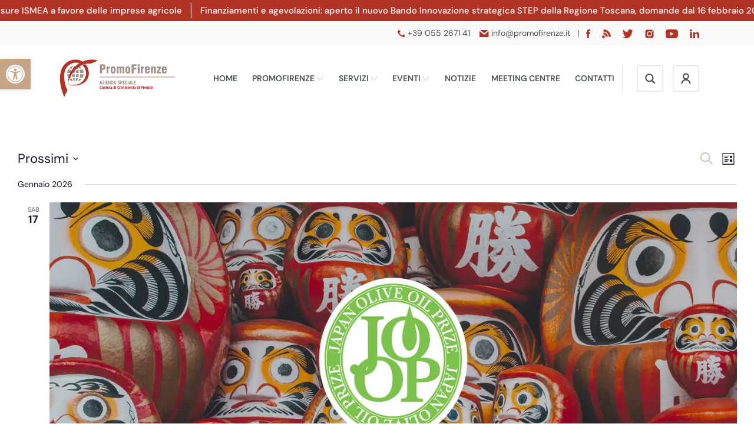

--- FILE ---
content_type: text/html; charset=UTF-8
request_url: https://www.promofirenze.it/organizzatore/ministero-dello-sviluppo-economico/
body_size: 71394
content:
<!DOCTYPE html><html class="no-js" lang="it-IT"><head><meta charset="utf-8"><script>if(navigator.userAgent.match(/MSIE|Internet Explorer/i)||navigator.userAgent.match(/Trident\/7\..*?rv:11/i)){var href=document.location.href;if(!href.match(/[?&]nowprocket/)){if(href.indexOf("?")==-1){if(href.indexOf("#")==-1){document.location.href=href+"?nowprocket=1"}else{document.location.href=href.replace("#","?nowprocket=1#")}}else{if(href.indexOf("#")==-1){document.location.href=href+"&nowprocket=1"}else{document.location.href=href.replace("#","&nowprocket=1#")}}}}</script><script>(()=>{class RocketLazyLoadScripts{constructor(){this.v="2.0.4",this.userEvents=["keydown","keyup","mousedown","mouseup","mousemove","mouseover","mouseout","touchmove","touchstart","touchend","touchcancel","wheel","click","dblclick","input"],this.attributeEvents=["onblur","onclick","oncontextmenu","ondblclick","onfocus","onmousedown","onmouseenter","onmouseleave","onmousemove","onmouseout","onmouseover","onmouseup","onmousewheel","onscroll","onsubmit"]}async t(){this.i(),this.o(),/iP(ad|hone)/.test(navigator.userAgent)&&this.h(),this.u(),this.l(this),this.m(),this.k(this),this.p(this),this._(),await Promise.all([this.R(),this.L()]),this.lastBreath=Date.now(),this.S(this),this.P(),this.D(),this.O(),this.M(),await this.C(this.delayedScripts.normal),await this.C(this.delayedScripts.defer),await this.C(this.delayedScripts.async),await this.T(),await this.F(),await this.j(),await this.A(),window.dispatchEvent(new Event("rocket-allScriptsLoaded")),this.everythingLoaded=!0,this.lastTouchEnd&&await new Promise(t=>setTimeout(t,500-Date.now()+this.lastTouchEnd)),this.I(),this.H(),this.U(),this.W()}i(){this.CSPIssue=sessionStorage.getItem("rocketCSPIssue"),document.addEventListener("securitypolicyviolation",t=>{this.CSPIssue||"script-src-elem"!==t.violatedDirective||"data"!==t.blockedURI||(this.CSPIssue=!0,sessionStorage.setItem("rocketCSPIssue",!0))},{isRocket:!0})}o(){window.addEventListener("pageshow",t=>{this.persisted=t.persisted,this.realWindowLoadedFired=!0},{isRocket:!0}),window.addEventListener("pagehide",()=>{this.onFirstUserAction=null},{isRocket:!0})}h(){let t;function e(e){t=e}window.addEventListener("touchstart",e,{isRocket:!0}),window.addEventListener("touchend",function i(o){o.changedTouches[0]&&t.changedTouches[0]&&Math.abs(o.changedTouches[0].pageX-t.changedTouches[0].pageX)<10&&Math.abs(o.changedTouches[0].pageY-t.changedTouches[0].pageY)<10&&o.timeStamp-t.timeStamp<200&&(window.removeEventListener("touchstart",e,{isRocket:!0}),window.removeEventListener("touchend",i,{isRocket:!0}),"INPUT"===o.target.tagName&&"text"===o.target.type||(o.target.dispatchEvent(new TouchEvent("touchend",{target:o.target,bubbles:!0})),o.target.dispatchEvent(new MouseEvent("mouseover",{target:o.target,bubbles:!0})),o.target.dispatchEvent(new PointerEvent("click",{target:o.target,bubbles:!0,cancelable:!0,detail:1,clientX:o.changedTouches[0].clientX,clientY:o.changedTouches[0].clientY})),event.preventDefault()))},{isRocket:!0})}q(t){this.userActionTriggered||("mousemove"!==t.type||this.firstMousemoveIgnored?"keyup"===t.type||"mouseover"===t.type||"mouseout"===t.type||(this.userActionTriggered=!0,this.onFirstUserAction&&this.onFirstUserAction()):this.firstMousemoveIgnored=!0),"click"===t.type&&t.preventDefault(),t.stopPropagation(),t.stopImmediatePropagation(),"touchstart"===this.lastEvent&&"touchend"===t.type&&(this.lastTouchEnd=Date.now()),"click"===t.type&&(this.lastTouchEnd=0),this.lastEvent=t.type,t.composedPath&&t.composedPath()[0].getRootNode()instanceof ShadowRoot&&(t.rocketTarget=t.composedPath()[0]),this.savedUserEvents.push(t)}u(){this.savedUserEvents=[],this.userEventHandler=this.q.bind(this),this.userEvents.forEach(t=>window.addEventListener(t,this.userEventHandler,{passive:!1,isRocket:!0})),document.addEventListener("visibilitychange",this.userEventHandler,{isRocket:!0})}U(){this.userEvents.forEach(t=>window.removeEventListener(t,this.userEventHandler,{passive:!1,isRocket:!0})),document.removeEventListener("visibilitychange",this.userEventHandler,{isRocket:!0}),this.savedUserEvents.forEach(t=>{(t.rocketTarget||t.target).dispatchEvent(new window[t.constructor.name](t.type,t))})}m(){const t="return false",e=Array.from(this.attributeEvents,t=>"data-rocket-"+t),i="["+this.attributeEvents.join("],[")+"]",o="[data-rocket-"+this.attributeEvents.join("],[data-rocket-")+"]",s=(e,i,o)=>{o&&o!==t&&(e.setAttribute("data-rocket-"+i,o),e["rocket"+i]=new Function("event",o),e.setAttribute(i,t))};new MutationObserver(t=>{for(const n of t)"attributes"===n.type&&(n.attributeName.startsWith("data-rocket-")||this.everythingLoaded?n.attributeName.startsWith("data-rocket-")&&this.everythingLoaded&&this.N(n.target,n.attributeName.substring(12)):s(n.target,n.attributeName,n.target.getAttribute(n.attributeName))),"childList"===n.type&&n.addedNodes.forEach(t=>{if(t.nodeType===Node.ELEMENT_NODE)if(this.everythingLoaded)for(const i of[t,...t.querySelectorAll(o)])for(const t of i.getAttributeNames())e.includes(t)&&this.N(i,t.substring(12));else for(const e of[t,...t.querySelectorAll(i)])for(const t of e.getAttributeNames())this.attributeEvents.includes(t)&&s(e,t,e.getAttribute(t))})}).observe(document,{subtree:!0,childList:!0,attributeFilter:[...this.attributeEvents,...e]})}I(){this.attributeEvents.forEach(t=>{document.querySelectorAll("[data-rocket-"+t+"]").forEach(e=>{this.N(e,t)})})}N(t,e){const i=t.getAttribute("data-rocket-"+e);i&&(t.setAttribute(e,i),t.removeAttribute("data-rocket-"+e))}k(t){Object.defineProperty(HTMLElement.prototype,"onclick",{get(){return this.rocketonclick||null},set(e){this.rocketonclick=e,this.setAttribute(t.everythingLoaded?"onclick":"data-rocket-onclick","this.rocketonclick(event)")}})}S(t){function e(e,i){let o=e[i];e[i]=null,Object.defineProperty(e,i,{get:()=>o,set(s){t.everythingLoaded?o=s:e["rocket"+i]=o=s}})}e(document,"onreadystatechange"),e(window,"onload"),e(window,"onpageshow");try{Object.defineProperty(document,"readyState",{get:()=>t.rocketReadyState,set(e){t.rocketReadyState=e},configurable:!0}),document.readyState="loading"}catch(t){console.log("WPRocket DJE readyState conflict, bypassing")}}l(t){this.originalAddEventListener=EventTarget.prototype.addEventListener,this.originalRemoveEventListener=EventTarget.prototype.removeEventListener,this.savedEventListeners=[],EventTarget.prototype.addEventListener=function(e,i,o){o&&o.isRocket||!t.B(e,this)&&!t.userEvents.includes(e)||t.B(e,this)&&!t.userActionTriggered||e.startsWith("rocket-")||t.everythingLoaded?t.originalAddEventListener.call(this,e,i,o):(t.savedEventListeners.push({target:this,remove:!1,type:e,func:i,options:o}),"mouseenter"!==e&&"mouseleave"!==e||t.originalAddEventListener.call(this,e,t.savedUserEvents.push,o))},EventTarget.prototype.removeEventListener=function(e,i,o){o&&o.isRocket||!t.B(e,this)&&!t.userEvents.includes(e)||t.B(e,this)&&!t.userActionTriggered||e.startsWith("rocket-")||t.everythingLoaded?t.originalRemoveEventListener.call(this,e,i,o):t.savedEventListeners.push({target:this,remove:!0,type:e,func:i,options:o})}}J(t,e){this.savedEventListeners=this.savedEventListeners.filter(i=>{let o=i.type,s=i.target||window;return e!==o||t!==s||(this.B(o,s)&&(i.type="rocket-"+o),this.$(i),!1)})}H(){EventTarget.prototype.addEventListener=this.originalAddEventListener,EventTarget.prototype.removeEventListener=this.originalRemoveEventListener,this.savedEventListeners.forEach(t=>this.$(t))}$(t){t.remove?this.originalRemoveEventListener.call(t.target,t.type,t.func,t.options):this.originalAddEventListener.call(t.target,t.type,t.func,t.options)}p(t){let e;function i(e){return t.everythingLoaded?e:e.split(" ").map(t=>"load"===t||t.startsWith("load.")?"rocket-jquery-load":t).join(" ")}function o(o){function s(e){const s=o.fn[e];o.fn[e]=o.fn.init.prototype[e]=function(){return this[0]===window&&t.userActionTriggered&&("string"==typeof arguments[0]||arguments[0]instanceof String?arguments[0]=i(arguments[0]):"object"==typeof arguments[0]&&Object.keys(arguments[0]).forEach(t=>{const e=arguments[0][t];delete arguments[0][t],arguments[0][i(t)]=e})),s.apply(this,arguments),this}}if(o&&o.fn&&!t.allJQueries.includes(o)){const e={DOMContentLoaded:[],"rocket-DOMContentLoaded":[]};for(const t in e)document.addEventListener(t,()=>{e[t].forEach(t=>t())},{isRocket:!0});o.fn.ready=o.fn.init.prototype.ready=function(i){function s(){parseInt(o.fn.jquery)>2?setTimeout(()=>i.bind(document)(o)):i.bind(document)(o)}return"function"==typeof i&&(t.realDomReadyFired?!t.userActionTriggered||t.fauxDomReadyFired?s():e["rocket-DOMContentLoaded"].push(s):e.DOMContentLoaded.push(s)),o([])},s("on"),s("one"),s("off"),t.allJQueries.push(o)}e=o}t.allJQueries=[],o(window.jQuery),Object.defineProperty(window,"jQuery",{get:()=>e,set(t){o(t)}})}P(){const t=new Map;document.write=document.writeln=function(e){const i=document.currentScript,o=document.createRange(),s=i.parentElement;let n=t.get(i);void 0===n&&(n=i.nextSibling,t.set(i,n));const c=document.createDocumentFragment();o.setStart(c,0),c.appendChild(o.createContextualFragment(e)),s.insertBefore(c,n)}}async R(){return new Promise(t=>{this.userActionTriggered?t():this.onFirstUserAction=t})}async L(){return new Promise(t=>{document.addEventListener("DOMContentLoaded",()=>{this.realDomReadyFired=!0,t()},{isRocket:!0})})}async j(){return this.realWindowLoadedFired?Promise.resolve():new Promise(t=>{window.addEventListener("load",t,{isRocket:!0})})}M(){this.pendingScripts=[];this.scriptsMutationObserver=new MutationObserver(t=>{for(const e of t)e.addedNodes.forEach(t=>{"SCRIPT"!==t.tagName||t.noModule||t.isWPRocket||this.pendingScripts.push({script:t,promise:new Promise(e=>{const i=()=>{const i=this.pendingScripts.findIndex(e=>e.script===t);i>=0&&this.pendingScripts.splice(i,1),e()};t.addEventListener("load",i,{isRocket:!0}),t.addEventListener("error",i,{isRocket:!0}),setTimeout(i,1e3)})})})}),this.scriptsMutationObserver.observe(document,{childList:!0,subtree:!0})}async F(){await this.X(),this.pendingScripts.length?(await this.pendingScripts[0].promise,await this.F()):this.scriptsMutationObserver.disconnect()}D(){this.delayedScripts={normal:[],async:[],defer:[]},document.querySelectorAll("script[type$=rocketlazyloadscript]").forEach(t=>{t.hasAttribute("data-rocket-src")?t.hasAttribute("async")&&!1!==t.async?this.delayedScripts.async.push(t):t.hasAttribute("defer")&&!1!==t.defer||"module"===t.getAttribute("data-rocket-type")?this.delayedScripts.defer.push(t):this.delayedScripts.normal.push(t):this.delayedScripts.normal.push(t)})}async _(){await this.L();let t=[];document.querySelectorAll("script[type$=rocketlazyloadscript][data-rocket-src]").forEach(e=>{let i=e.getAttribute("data-rocket-src");if(i&&!i.startsWith("data:")){i.startsWith("//")&&(i=location.protocol+i);try{const o=new URL(i).origin;o!==location.origin&&t.push({src:o,crossOrigin:e.crossOrigin||"module"===e.getAttribute("data-rocket-type")})}catch(t){}}}),t=[...new Map(t.map(t=>[JSON.stringify(t),t])).values()],this.Y(t,"preconnect")}async G(t){if(await this.K(),!0!==t.noModule||!("noModule"in HTMLScriptElement.prototype))return new Promise(e=>{let i;function o(){(i||t).setAttribute("data-rocket-status","executed"),e()}try{if(navigator.userAgent.includes("Firefox/")||""===navigator.vendor||this.CSPIssue)i=document.createElement("script"),[...t.attributes].forEach(t=>{let e=t.nodeName;"type"!==e&&("data-rocket-type"===e&&(e="type"),"data-rocket-src"===e&&(e="src"),i.setAttribute(e,t.nodeValue))}),t.text&&(i.text=t.text),t.nonce&&(i.nonce=t.nonce),i.hasAttribute("src")?(i.addEventListener("load",o,{isRocket:!0}),i.addEventListener("error",()=>{i.setAttribute("data-rocket-status","failed-network"),e()},{isRocket:!0}),setTimeout(()=>{i.isConnected||e()},1)):(i.text=t.text,o()),i.isWPRocket=!0,t.parentNode.replaceChild(i,t);else{const i=t.getAttribute("data-rocket-type"),s=t.getAttribute("data-rocket-src");i?(t.type=i,t.removeAttribute("data-rocket-type")):t.removeAttribute("type"),t.addEventListener("load",o,{isRocket:!0}),t.addEventListener("error",i=>{this.CSPIssue&&i.target.src.startsWith("data:")?(console.log("WPRocket: CSP fallback activated"),t.removeAttribute("src"),this.G(t).then(e)):(t.setAttribute("data-rocket-status","failed-network"),e())},{isRocket:!0}),s?(t.fetchPriority="high",t.removeAttribute("data-rocket-src"),t.src=s):t.src="data:text/javascript;base64,"+window.btoa(unescape(encodeURIComponent(t.text)))}}catch(i){t.setAttribute("data-rocket-status","failed-transform"),e()}});t.setAttribute("data-rocket-status","skipped")}async C(t){const e=t.shift();return e?(e.isConnected&&await this.G(e),this.C(t)):Promise.resolve()}O(){this.Y([...this.delayedScripts.normal,...this.delayedScripts.defer,...this.delayedScripts.async],"preload")}Y(t,e){this.trash=this.trash||[];let i=!0;var o=document.createDocumentFragment();t.forEach(t=>{const s=t.getAttribute&&t.getAttribute("data-rocket-src")||t.src;if(s&&!s.startsWith("data:")){const n=document.createElement("link");n.href=s,n.rel=e,"preconnect"!==e&&(n.as="script",n.fetchPriority=i?"high":"low"),t.getAttribute&&"module"===t.getAttribute("data-rocket-type")&&(n.crossOrigin=!0),t.crossOrigin&&(n.crossOrigin=t.crossOrigin),t.integrity&&(n.integrity=t.integrity),t.nonce&&(n.nonce=t.nonce),o.appendChild(n),this.trash.push(n),i=!1}}),document.head.appendChild(o)}W(){this.trash.forEach(t=>t.remove())}async T(){try{document.readyState="interactive"}catch(t){}this.fauxDomReadyFired=!0;try{await this.K(),this.J(document,"readystatechange"),document.dispatchEvent(new Event("rocket-readystatechange")),await this.K(),document.rocketonreadystatechange&&document.rocketonreadystatechange(),await this.K(),this.J(document,"DOMContentLoaded"),document.dispatchEvent(new Event("rocket-DOMContentLoaded")),await this.K(),this.J(window,"DOMContentLoaded"),window.dispatchEvent(new Event("rocket-DOMContentLoaded"))}catch(t){console.error(t)}}async A(){try{document.readyState="complete"}catch(t){}try{await this.K(),this.J(document,"readystatechange"),document.dispatchEvent(new Event("rocket-readystatechange")),await this.K(),document.rocketonreadystatechange&&document.rocketonreadystatechange(),await this.K(),this.J(window,"load"),window.dispatchEvent(new Event("rocket-load")),await this.K(),window.rocketonload&&window.rocketonload(),await this.K(),this.allJQueries.forEach(t=>t(window).trigger("rocket-jquery-load")),await this.K(),this.J(window,"pageshow");const t=new Event("rocket-pageshow");t.persisted=this.persisted,window.dispatchEvent(t),await this.K(),window.rocketonpageshow&&window.rocketonpageshow({persisted:this.persisted})}catch(t){console.error(t)}}async K(){Date.now()-this.lastBreath>45&&(await this.X(),this.lastBreath=Date.now())}async X(){return document.hidden?new Promise(t=>setTimeout(t)):new Promise(t=>requestAnimationFrame(t))}B(t,e){return e===document&&"readystatechange"===t||(e===document&&"DOMContentLoaded"===t||(e===window&&"DOMContentLoaded"===t||(e===window&&"load"===t||e===window&&"pageshow"===t)))}static run(){(new RocketLazyLoadScripts).t()}}RocketLazyLoadScripts.run()})();</script>  <meta http-equiv="X-UA-Compatible" content="IE=edge"> <meta name="viewport" content="width=device-width, initial-scale=1.0"> <style> </style> <meta name='robots' content='noindex, follow'/> <style></style>  <title>Ministero dello Sviluppo Economico - PromoFirenze</title>
<link crossorigin data-rocket-preconnect href="https://cdn.iubenda.com" rel="preconnect">
<link crossorigin data-rocket-preconnect href="https://cdnjs.cloudflare.com" rel="preconnect">
<link crossorigin data-rocket-preconnect href="https://use.fontawesome.com" rel="preconnect">
<link crossorigin data-rocket-preconnect href="https://unpkg.com" rel="preconnect">
<link crossorigin data-rocket-preconnect href="https://www.googletagmanager.com" rel="preconnect">
<link crossorigin data-rocket-preconnect href="https://static.hotjar.com" rel="preconnect">
<link crossorigin data-rocket-preconnect href="https://cdn.jsdelivr.net" rel="preconnect">
<link crossorigin data-rocket-preload as="font" href="https://use.fontawesome.com/releases/v5.8.1/webfonts/fa-solid-900.woff2" rel="preload">
<link crossorigin data-rocket-preload as="font" href="https://fonts.gstatic.com/s/dmsans/v17/rP2Wp2ywxg089UriCZaSExd86J3t9jz86MvyyKy58Q.woff2" rel="preload">
<link crossorigin data-rocket-preload as="font" href="https://fonts.gstatic.com/s/dmsans/v17/rP2Yp2ywxg089UriI5-g4vlH9VoD8Cmcqbu0-K4.woff2" rel="preload">
<link crossorigin data-rocket-preload as="font" href="https://www.promofirenze.it/wp-content/uploads/elementor/google-fonts/fonts/dmsans-rp2wp2ywxg089uriczasexd86j3t9jz86mvyyky58q.woff2" rel="preload">
<link crossorigin data-rocket-preload as="font" href="https://www.promofirenze.it/wp-content/uploads/elementor/google-fonts/fonts/dmsans-rp2yp2ywxg089urii5-g4vlh9vod8cmcqbu0-k4.woff2" rel="preload">
<style id="wpr-usedcss">.datepicker{padding:4px;-webkit-border-radius:4px;-moz-border-radius:4px;border-radius:4px;direction:ltr}.datepicker-inline{width:220px}.datepicker-rtl{direction:rtl}.datepicker-rtl.dropdown-menu{left:auto}.datepicker-rtl table tr td span{float:right}.datepicker-dropdown{top:0;left:0}.datepicker-dropdown:after,.datepicker-dropdown:before{content:"";display:inline-block;border-top:0;position:absolute}.datepicker-dropdown:before{border-left:7px solid transparent;border-right:7px solid transparent;border-bottom:7px solid #999;border-bottom-color:rgba(0,0,0,.2)}.datepicker-dropdown:after{border-left:6px solid transparent;border-right:6px solid transparent;border-bottom:6px solid #fff}.datepicker-dropdown.datepicker-orient-left:before{left:6px}.datepicker-dropdown.datepicker-orient-left:after{left:7px}.datepicker-dropdown.datepicker-orient-right:before{right:6px}.datepicker-dropdown.datepicker-orient-right:after{right:7px}.datepicker-dropdown.datepicker-orient-bottom:before{top:-7px}.datepicker-dropdown.datepicker-orient-bottom:after{top:-6px}.datepicker-dropdown.datepicker-orient-top:before{bottom:-7px;border-bottom:0;border-top:7px solid #999}.datepicker-dropdown.datepicker-orient-top:after{bottom:-6px;border-bottom:0;border-top:6px solid #fff}.datepicker table{margin:0;-webkit-touch-callout:none;-webkit-user-select:none;-khtml-user-select:none;-moz-user-select:none;-ms-user-select:none;user-select:none}.datepicker table tr td span,.datepicker td,.datepicker th{-webkit-border-radius:4px;-moz-border-radius:4px;border-radius:4px}.datepicker td,.datepicker th{text-align:center;width:20px;height:20px;border:0}.datepicker table tr td.day.focused,.datepicker table tr td.day:hover{background:#eee;cursor:pointer}.datepicker table tr td.new,.datepicker table tr td.old{color:#999}.datepicker table tr td.disabled,.datepicker table tr td.disabled:hover{background:0 0;color:#999;cursor:default}.datepicker table tr td.highlighted{background:#d9edf7;border-radius:0}.datepicker table tr td.today{background-color:#fde19a}.datepicker table tr td.today,.datepicker table tr td.today.disabled,.datepicker table tr td.today.disabled:hover,.datepicker table tr td.today:hover{background-image:-moz-linear-gradient(to bottom,#fdd49a,#fdf59a);background-image:-ms-linear-gradient(to bottom,#fdd49a,#fdf59a);background-image:-webkit-gradient(linear,0 0,0 100%,from(#fdd49a),to(#fdf59a));background-image:-webkit-linear-gradient(to bottom,#fdd49a,#fdf59a);background-image:-o-linear-gradient(to bottom,#fdd49a,#fdf59a);background-image:linear-gradient(to bottom,#fdd49a,#fdf59a);background-repeat:repeat-x;border-color:#fdf59a #fdf59a #fbed50;border-color:rgba(0,0,0,.1) rgba(0,0,0,.1) rgba(0,0,0,.25);color:#000}.datepicker table tr td.today.active,.datepicker table tr td.today.disabled,.datepicker table tr td.today.disabled.active,.datepicker table tr td.today.disabled.disabled,.datepicker table tr td.today.disabled:active,.datepicker table tr td.today.disabled:hover,.datepicker table tr td.today.disabled:hover.active,.datepicker table tr td.today.disabled:hover.disabled,.datepicker table tr td.today.disabled:hover:active,.datepicker table tr td.today.disabled:hover:hover,.datepicker table tr td.today.disabled:hover[disabled],.datepicker table tr td.today.disabled[disabled],.datepicker table tr td.today:active,.datepicker table tr td.today:hover,.datepicker table tr td.today:hover.active,.datepicker table tr td.today:hover.disabled,.datepicker table tr td.today:hover:active,.datepicker table tr td.today:hover:hover,.datepicker table tr td.today:hover[disabled],.datepicker table tr td.today[disabled]{background-color:#fdf59a}.datepicker table tr td.today:hover:hover{color:#000}.datepicker table tr td.today.active:hover{color:#fff}.datepicker table tr td.range,.datepicker table tr td.range.disabled,.datepicker table tr td.range.disabled:hover,.datepicker table tr td.range:hover{background:#eee;-webkit-border-radius:0;-moz-border-radius:0;border-radius:0}.datepicker table tr td.range.today{background-color:#f3d17a}.datepicker table tr td.range.today,.datepicker table tr td.range.today.disabled,.datepicker table tr td.range.today.disabled:hover,.datepicker table tr td.range.today:hover{background-image:-moz-linear-gradient(to bottom,#f3c17a,#f3e97a);background-image:-ms-linear-gradient(to bottom,#f3c17a,#f3e97a);background-image:-webkit-gradient(linear,0 0,0 100%,from(#f3c17a),to(#f3e97a));background-image:-webkit-linear-gradient(to bottom,#f3c17a,#f3e97a);background-image:-o-linear-gradient(to bottom,#f3c17a,#f3e97a);background-image:linear-gradient(to bottom,#f3c17a,#f3e97a);background-repeat:repeat-x;border-color:#f3e97a #f3e97a #edde34;border-color:rgba(0,0,0,.1) rgba(0,0,0,.1) rgba(0,0,0,.25);-webkit-border-radius:0;-moz-border-radius:0;border-radius:0}.datepicker table tr td.range.today.active,.datepicker table tr td.range.today.disabled,.datepicker table tr td.range.today.disabled.active,.datepicker table tr td.range.today.disabled.disabled,.datepicker table tr td.range.today.disabled:active,.datepicker table tr td.range.today.disabled:hover,.datepicker table tr td.range.today.disabled:hover.active,.datepicker table tr td.range.today.disabled:hover.disabled,.datepicker table tr td.range.today.disabled:hover:active,.datepicker table tr td.range.today.disabled:hover:hover,.datepicker table tr td.range.today.disabled:hover[disabled],.datepicker table tr td.range.today.disabled[disabled],.datepicker table tr td.range.today:active,.datepicker table tr td.range.today:hover,.datepicker table tr td.range.today:hover.active,.datepicker table tr td.range.today:hover.disabled,.datepicker table tr td.range.today:hover:active,.datepicker table tr td.range.today:hover:hover,.datepicker table tr td.range.today:hover[disabled],.datepicker table tr td.range.today[disabled]{background-color:#f3e97a}.datepicker table tr td.selected{background-color:#9e9e9e}.datepicker table tr td.selected,.datepicker table tr td.selected.disabled,.datepicker table tr td.selected.disabled:hover,.datepicker table tr td.selected:hover{background-image:-moz-linear-gradient(to bottom,#b3b3b3,gray);background-image:-ms-linear-gradient(to bottom,#b3b3b3,gray);background-image:-webkit-gradient(linear,0 0,0 100%,from(#b3b3b3),to(gray));background-image:-webkit-linear-gradient(to bottom,#b3b3b3,gray);background-image:-o-linear-gradient(to bottom,#b3b3b3,gray);background-image:linear-gradient(to bottom,#b3b3b3,gray);background-repeat:repeat-x;border-color:gray gray #595959;border-color:rgba(0,0,0,.1) rgba(0,0,0,.1) rgba(0,0,0,.25);color:#fff;text-shadow:0-1px 0 rgba(0,0,0,.25)}.datepicker table tr td.selected.active,.datepicker table tr td.selected.disabled,.datepicker table tr td.selected.disabled.active,.datepicker table tr td.selected.disabled.disabled,.datepicker table tr td.selected.disabled:active,.datepicker table tr td.selected.disabled:hover,.datepicker table tr td.selected.disabled:hover.active,.datepicker table tr td.selected.disabled:hover.disabled,.datepicker table tr td.selected.disabled:hover:active,.datepicker table tr td.selected.disabled:hover:hover,.datepicker table tr td.selected.disabled:hover[disabled],.datepicker table tr td.selected.disabled[disabled],.datepicker table tr td.selected:active,.datepicker table tr td.selected:hover,.datepicker table tr td.selected:hover.active,.datepicker table tr td.selected:hover.disabled,.datepicker table tr td.selected:hover:active,.datepicker table tr td.selected:hover:hover,.datepicker table tr td.selected:hover[disabled],.datepicker table tr td.selected[disabled]{background-color:gray}.datepicker table tr td.active{background-color:#006dcc}.datepicker table tr td.active,.datepicker table tr td.active.disabled,.datepicker table tr td.active.disabled:hover,.datepicker table tr td.active:hover{background-image:-moz-linear-gradient(to bottom,#08c,#04c);background-image:-ms-linear-gradient(to bottom,#08c,#04c);background-image:-webkit-gradient(linear,0 0,0 100%,from(#08c),to(#04c));background-image:-webkit-linear-gradient(to bottom,#08c,#04c);background-image:-o-linear-gradient(to bottom,#08c,#04c);background-image:linear-gradient(to bottom,#08c,#04c);background-repeat:repeat-x;border-color:#04c #04c #002a80;border-color:rgba(0,0,0,.1) rgba(0,0,0,.1) rgba(0,0,0,.25);color:#fff;text-shadow:0-1px 0 rgba(0,0,0,.25)}.datepicker table tr td.active.active,.datepicker table tr td.active.disabled,.datepicker table tr td.active.disabled.active,.datepicker table tr td.active.disabled.disabled,.datepicker table tr td.active.disabled:active,.datepicker table tr td.active.disabled:hover,.datepicker table tr td.active.disabled:hover.active,.datepicker table tr td.active.disabled:hover.disabled,.datepicker table tr td.active.disabled:hover:active,.datepicker table tr td.active.disabled:hover:hover,.datepicker table tr td.active.disabled:hover[disabled],.datepicker table tr td.active.disabled[disabled],.datepicker table tr td.active:active,.datepicker table tr td.active:hover,.datepicker table tr td.active:hover.active,.datepicker table tr td.active:hover.disabled,.datepicker table tr td.active:hover:active,.datepicker table tr td.active:hover:hover,.datepicker table tr td.active:hover[disabled],.datepicker table tr td.active[disabled]{background-color:#04c}.datepicker table tr td span{display:block;width:23%;height:54px;line-height:54px;float:left;margin:1%;cursor:pointer}.datepicker .datepicker-switch:hover,.datepicker .next:hover,.datepicker .prev:hover,.datepicker table tr td span.focused,.datepicker table tr td span:hover,.datepicker tfoot tr th:hover{background:#eee}.datepicker table tr td span.disabled,.datepicker table tr td span.disabled:hover{background:0 0;color:#999;cursor:default}.datepicker table tr td span.active{background-color:#006dcc}.datepicker table tr td span.active,.datepicker table tr td span.active.disabled,.datepicker table tr td span.active.disabled:hover,.datepicker table tr td span.active:hover{background-image:-moz-linear-gradient(to bottom,#08c,#04c);background-image:-ms-linear-gradient(to bottom,#08c,#04c);background-image:-webkit-gradient(linear,0 0,0 100%,from(#08c),to(#04c));background-image:-webkit-linear-gradient(to bottom,#08c,#04c);background-image:-o-linear-gradient(to bottom,#08c,#04c);background-image:linear-gradient(to bottom,#08c,#04c);background-repeat:repeat-x;border-color:#04c #04c #002a80;border-color:rgba(0,0,0,.1) rgba(0,0,0,.1) rgba(0,0,0,.25);color:#fff;text-shadow:0-1px 0 rgba(0,0,0,.25)}.datepicker table tr td span.active.active,.datepicker table tr td span.active.disabled,.datepicker table tr td span.active.disabled.active,.datepicker table tr td span.active.disabled.disabled,.datepicker table tr td span.active.disabled:active,.datepicker table tr td span.active.disabled:hover,.datepicker table tr td span.active.disabled:hover.active,.datepicker table tr td span.active.disabled:hover.disabled,.datepicker table tr td span.active.disabled:hover:active,.datepicker table tr td span.active.disabled:hover:hover,.datepicker table tr td span.active.disabled:hover[disabled],.datepicker table tr td span.active.disabled[disabled],.datepicker table tr td span.active:active,.datepicker table tr td span.active:hover,.datepicker table tr td span.active:hover.active,.datepicker table tr td span.active:hover.disabled,.datepicker table tr td span.active:hover:active,.datepicker table tr td span.active:hover:hover,.datepicker table tr td span.active:hover[disabled],.datepicker table tr td span.active[disabled]{background-color:#04c}.datepicker table tr td span.new,.datepicker table tr td span.old{color:#999}.datepicker .datepicker-switch{width:145px;cursor:pointer}.datepicker .next,.datepicker .prev,.datepicker tfoot tr th{cursor:pointer}.datepicker .next.disabled,.datepicker .prev.disabled{visibility:hidden}.input-daterange input{text-align:center}.input-daterange input:first-child{-webkit-border-radius:3px 0 0 3px;-moz-border-radius:3px 0 0 3px;border-radius:3px 0 0 3px}.input-daterange input:last-child{-webkit-border-radius:0 3px 3px 0;-moz-border-radius:0 3px 3px 0;border-radius:0 3px 3px 0}.datepicker.dropdown-menu{position:absolute;top:100%;left:0;z-index:1000;float:left;display:none;min-width:160px;list-style:none;background-color:#fff;border:1px solid #ccc;border:1px solid rgba(0,0,0,.2);-webkit-border-radius:5px;-moz-border-radius:5px;border-radius:5px;-webkit-box-shadow:0 5px 10px rgba(0,0,0,.2);-moz-box-shadow:0 5px 10px rgba(0,0,0,.2);box-shadow:0 5px 10px rgba(0,0,0,.2);-webkit-background-clip:padding-box;-moz-background-clip:padding;background-clip:padding-box;color:#333;font-size:13px;line-height:20px}.datepicker.datepicker-inline td,.datepicker.datepicker-inline th,.datepicker.dropdown-menu td,.datepicker.dropdown-menu th{padding:4px 5px}.tribe-common{-webkit-font-smoothing:antialiased;-moz-osx-font-smoothing:grayscale;font-smoothing:antialiased}.tribe-common *{box-sizing:border-box}.tribe-common article,.tribe-common aside,.tribe-common details,.tribe-common figcaption,.tribe-common figure,.tribe-common footer,.tribe-common header,.tribe-common main,.tribe-common nav,.tribe-common section,.tribe-common summary{display:block}.tribe-common svg:not(:root){overflow:hidden}.tribe-common audio,.tribe-common canvas,.tribe-common progress,.tribe-common video{display:inline-block}.tribe-common audio:not([controls]){display:none;height:0}.tribe-common progress{vertical-align:initial}.tribe-common [hidden],.tribe-common template{display:none}.tribe-common button,.tribe-common input,.tribe-common select,.tribe-common textarea{box-sizing:border-box;margin:0}.tribe-common input[type=number]::-webkit-inner-spin-button,.tribe-common input[type=number]::-webkit-outer-spin-button{height:auto}.tribe-common legend{color:inherit;display:table;max-width:100%;white-space:normal}.tribe-common textarea{overflow:auto;resize:none}.tribe-common button,.tribe-common input[type=button],.tribe-common input[type=reset],.tribe-common input[type=submit]{cursor:pointer;overflow:visible}.tribe-common button[disabled],.tribe-common input[disabled]{cursor:default}.tribe-common button::-moz-focus-inner,.tribe-common input::-moz-focus-inner{border:0;padding:0}.tribe-common a,.tribe-common abbr,.tribe-common address,.tribe-common article,.tribe-common aside,.tribe-common audio,.tribe-common b,.tribe-common canvas,.tribe-common caption,.tribe-common center,.tribe-common cite,.tribe-common dd,.tribe-common del,.tribe-common details,.tribe-common div,.tribe-common em,.tribe-common embed,.tribe-common fieldset,.tribe-common figcaption,.tribe-common figure,.tribe-common footer,.tribe-common form,.tribe-common h1,.tribe-common h2,.tribe-common h3,.tribe-common header,.tribe-common i,.tribe-common iframe,.tribe-common img,.tribe-common label,.tribe-common legend,.tribe-common li,.tribe-common main,.tribe-common mark,.tribe-common nav,.tribe-common object,.tribe-common output,.tribe-common p,.tribe-common section,.tribe-common span,.tribe-common summary,.tribe-common table,.tribe-common tbody,.tribe-common td,.tribe-common tfoot,.tribe-common th,.tribe-common thead,.tribe-common time,.tribe-common tr,.tribe-common ul,.tribe-common var,.tribe-common video{border:0;margin:0;padding:0}.tribe-common ul{list-style:none}.tribe-common img{border-style:none;height:auto;-ms-interpolation-mode:bicubic;max-width:100%}.tribe-common embed,.tribe-common iframe,.tribe-common video{max-height:100%;max-width:100%}.tribe-common .tribe-common-form-control-text__label{border:0;clip:rect(0 0 0 0);height:1px;margin:-1px;overflow:hidden;padding:0;position:absolute;width:1px}.tribe-common .tribe-common-form-control-text__input{height:auto;padding:var(--tec-spacer-2) var(--tec-spacer-6) var(--tec-spacer-2) 0;width:100%}.tribe-common--breakpoint-medium.tribe-common .tribe-common-form-control-text__input{padding:var(--tec-spacer-4) var(--tec-spacer-4) var(--tec-spacer-4) var(--tec-spacer-8)}.tribe-common .tribe-common-g-col{min-width:0;width:100%}.tribe-common .tribe-common-g-row{display:flex;flex-wrap:wrap}.tribe-common .tribe-common-g-row--gutters{margin-left:var(--tec-grid-gutter-small-half-negative);margin-right:var(--tec-grid-gutter-small-half-negative)}.tribe-common--breakpoint-medium.tribe-common .tribe-common-g-row--gutters{margin-left:var(--tec-grid-gutter-half-negative);margin-right:var(--tec-grid-gutter-half-negative)}.tribe-common .tribe-common-g-row--gutters>.tribe-common-g-col{padding-left:var(--tec-grid-gutter-small-half);padding-right:var(--tec-grid-gutter-small-half)}.tribe-common--breakpoint-medium.tribe-common .tribe-common-g-row--gutters>.tribe-common-g-col{padding-left:var(--tec-grid-gutter-half);padding-right:var(--tec-grid-gutter-half)}.tribe-common a{cursor:pointer}.tribe-common button{padding:0}.tribe-common .tribe-common-l-container{margin-left:auto;margin-right:auto;max-width:var(--tec-grid-width);padding-left:var(--tec-grid-gutter-page-small);padding-right:var(--tec-grid-gutter-page-small);width:100%}.tribe-common--breakpoint-medium.tribe-common .tribe-common-l-container{padding-left:var(--tec-grid-gutter-page);padding-right:var(--tec-grid-gutter-page)}.tribe-common .tribe-common-a11y-hidden{display:none!important;visibility:hidden}.tribe-common .tribe-common-a11y-visual-hide{border:0;clip:rect(0 0 0 0);height:1px;margin:-1px;overflow:hidden;padding:0;position:absolute;width:1px}.tribe-common .tribe-common-c-btn-border,.tribe-common a.tribe-common-c-btn-border{padding:11px 20px;width:100%}.tribe-common .tribe-common-c-btn-border-small,.tribe-common a.tribe-common-c-btn-border-small{padding:14px 20px;width:100%}.tribe-common .tribe-common-c-btn-icon:before{background-repeat:no-repeat;background-size:contain;content:"";display:block}.tribe-common .tribe-common-c-btn-icon--caret-left .tribe-common-c-btn-icon__icon-svg,.tribe-common .tribe-common-c-btn-icon--caret-right .tribe-common-c-btn-icon__icon-svg{width:11px}.tribe-common .tribe-common-c-btn-icon--caret-left .tribe-common-c-btn-icon__icon-svg path,.tribe-common .tribe-common-c-btn-icon--caret-right .tribe-common-c-btn-icon__icon-svg path{fill:currentcolor}.tribe-common .tribe-common-c-btn,.tribe-common a.tribe-common-c-btn{padding:11px 20px;width:100%}.tribe-common .tribe-common-c-btn:focus,.tribe-common a.tribe-common-c-btn:focus{outline:auto}.tribe-common--breakpoint-medium.tribe-common .tribe-common-c-btn,.tribe-common--breakpoint-medium.tribe-common a.tribe-common-c-btn{width:auto}.tribe-common .tribe-common-c-loader{display:flex;padding-top:calc(var(--tec-spacer-11)*3)}.tribe-common--breakpoint-medium.tribe-common .tribe-common-c-loader{padding-top:calc(var(--tec-spacer-13)*3)}.tribe-common .tribe-common-c-loader__dot{width:15px}.tribe-common .tribe-common-c-loader__dot:not(:first-of-type){margin-left:8px}.tribe-common .tribe-common-c-loader__dot circle{fill:currentcolor}.tribe-common .tribe-common-c-svgicon--featured{width:8px}.tribe-common .tribe-common-c-svgicon--search{width:16px}.tribe-common .tribe-common-c-svgicon--day,.tribe-common .tribe-common-c-svgicon--month{height:100%;width:100%}.tribe-common .tribe-common-c-svgicon__svg-fill{fill:currentcolor}.tooltipster-base{display:flex;pointer-events:none;position:absolute}.tooltipster-box{flex:1 1 auto}.tooltipster-content{box-sizing:border-box;max-height:100%;max-width:100%;overflow:auto}.tooltipster-ruler{bottom:0;left:0;overflow:hidden;position:fixed;right:0;top:0;visibility:hidden}.tooltipster-sidetip .tooltipster-box{background:#565656;border:2px solid #000;border-radius:4px}.tooltipster-sidetip.tooltipster-bottom .tooltipster-box{margin-top:8px}.tooltipster-sidetip.tooltipster-left .tooltipster-box{margin-right:8px}.tooltipster-sidetip.tooltipster-right .tooltipster-box{margin-left:8px}.tooltipster-sidetip.tooltipster-top .tooltipster-box{margin-bottom:8px}.tooltipster-sidetip .tooltipster-content{color:#fff;line-height:18px;padding:6px 14px}.tooltipster-sidetip .tooltipster-arrow{overflow:hidden;position:absolute}.tooltipster-sidetip.tooltipster-bottom .tooltipster-arrow{height:10px;margin-left:-10px;top:0;width:20px}.tooltipster-sidetip.tooltipster-left .tooltipster-arrow{height:20px;margin-top:-10px;right:0;top:0;width:10px}.tooltipster-sidetip.tooltipster-right .tooltipster-arrow{height:20px;margin-top:-10px;left:0;top:0;width:10px}.tooltipster-sidetip.tooltipster-top .tooltipster-arrow{bottom:0;height:10px;margin-left:-10px;width:20px}.tooltipster-sidetip .tooltipster-arrow-background,.tooltipster-sidetip .tooltipster-arrow-border{height:0;position:absolute;width:0}.tooltipster-sidetip .tooltipster-arrow-background{border:10px solid transparent}.tooltipster-sidetip.tooltipster-bottom .tooltipster-arrow-background{border-bottom-color:#565656;left:0;top:3px}.tooltipster-sidetip.tooltipster-left .tooltipster-arrow-background{border-left-color:#565656;left:-3px;top:0}.tooltipster-sidetip.tooltipster-right .tooltipster-arrow-background{border-right-color:#565656;left:3px;top:0}.tooltipster-sidetip.tooltipster-top .tooltipster-arrow-background{border-top-color:#565656;left:0;top:-3px}.tooltipster-sidetip .tooltipster-arrow-border{border:10px solid transparent;left:0;top:0}.tooltipster-sidetip.tooltipster-bottom .tooltipster-arrow-border{border-bottom-color:#000}.tooltipster-sidetip.tooltipster-left .tooltipster-arrow-border{border-left-color:#000}.tooltipster-sidetip.tooltipster-right .tooltipster-arrow-border{border-right-color:#000}.tooltipster-sidetip.tooltipster-top .tooltipster-arrow-border{border-top-color:#000}.tooltipster-sidetip .tooltipster-arrow-uncropped{position:relative}.tooltipster-sidetip.tooltipster-bottom .tooltipster-arrow-uncropped{top:-10px}.tooltipster-sidetip.tooltipster-right .tooltipster-arrow-uncropped{left:-10px}.tribe-events-view{position:relative;width:100%}.tribe-events .tribe-events-l-container{min-height:600px;padding-bottom:var(--tec-spacer-12);padding-top:var(--tec-spacer-11)}.tribe-common--breakpoint-medium.tribe-events .tribe-events-l-container{min-height:700px;padding-bottom:var(--tec-spacer-14);padding-top:var(--tec-spacer-13)}.tribe-events .datepicker{margin-top:var(--tec-spacer-1);padding:0 var(--tec-spacer-3) var(--tec-spacer-3)}.tribe-common--breakpoint-medium.tribe-events .datepicker{margin-top:var(--tec-spacer-3)}.tribe-events .datepicker table{border-collapse:collapse;table-layout:fixed}.tribe-events .datepicker .datepicker-switch,.tribe-events .datepicker .next,.tribe-events .datepicker .prev{padding:var(--tec-spacer-4) 0;vertical-align:middle}.tribe-events .datepicker .next .tribe-events-c-top-bar__datepicker-nav-icon-svg,.tribe-events .datepicker .prev .tribe-events-c-top-bar__datepicker-nav-icon-svg{height:15px;margin-right:auto;width:9px}.tribe-events .datepicker .next .tribe-events-c-top-bar__datepicker-nav-icon-svg path,.tribe-events .datepicker .prev .tribe-events-c-top-bar__datepicker-nav-icon-svg path{fill:currentcolor}.tribe-events .datepicker .next .tribe-events-c-top-bar__datepicker-nav-icon-svg{margin-left:auto;margin-right:0}.tribe-events .datepicker .datepicker-months td,.tribe-events .datepicker .datepicker-months th,.tribe-events .datepicker .datepicker-years td,.tribe-events .datepicker .datepicker-years th{padding:0}.tribe-events .datepicker .datepicker-months .datepicker-switch,.tribe-events .datepicker .datepicker-months .next,.tribe-events .datepicker .datepicker-months .prev,.tribe-events .datepicker .datepicker-years .datepicker-switch,.tribe-events .datepicker .datepicker-years .next,.tribe-events .datepicker .datepicker-years .prev{padding:var(--tec-spacer-4) 0 var(--tec-spacer-1)}.tribe-events .datepicker .day{padding:11px 0;width:48px}.tribe-events .datepicker .month,.tribe-events .datepicker .year{height:auto;margin:0;padding:15px 0;width:25%}.tribe-events .tribe-events-c-events-bar{display:flex}.tribe-common--breakpoint-medium.tribe-events .tribe-events-c-events-bar{flex-direction:row}.tribe-events .tribe-events-c-events-bar__views{display:flex;flex:none;justify-content:center}.tribe-events .tribe-events-c-events-bar__search-container{display:none;left:0;padding:var(--tec-spacer-1) var(--tec-grid-gutter-small-half) var(--tec-spacer-2);position:absolute;right:0;top:calc(100% - var(--tec-spacer-1));z-index:var(--tec-z-index-dropdown)}.tribe-common--breakpoint-medium.tribe-events .tribe-events-c-events-bar__search-container{align-items:center;display:flex;flex:auto;padding:0;position:static;z-index:auto}.tribe-common--breakpoint-medium.tribe-events .tribe-events-c-events-bar__search{display:flex;flex:auto}.tribe-events .tribe-events-c-events-bar__search-form{width:100%}.tribe-events .tribe-events-c-events-bar__search-button{display:inline-block;margin-right:var(--tec-spacer-1);padding:var(--tec-spacer-0);position:relative}.tribe-common--breakpoint-medium.tribe-events .tribe-events-c-events-bar__search-button{display:none!important;visibility:hidden}.tribe-events .tribe-events-c-events-bar__search-button-icon-svg{width:21px}.tribe-events .tribe-events-c-events-bar__search-button-icon-svg path{fill:currentcolor}.tribe-events .tribe-events-c-subscribe-dropdown__container{display:flex;flex-flow:column;justify-content:flex-end}.tribe-events .tribe-events-c-subscribe-dropdown{font-size:var(--tec-font-size-2);margin:var(--tec-spacer-7) 0}.tribe-common--breakpoint-medium.tribe-events .tribe-events-c-subscribe-dropdown{float:right;margin-left:auto}.tribe-events .tribe-events-c-subscribe-dropdown .tribe-events-c-subscribe-dropdown__button{position:relative}.tribe-events .tribe-events-c-subscribe-dropdown .tribe-events-c-subscribe-dropdown__button-icon{display:inline-block;height:6px;margin-left:var(--tec-spacer-1);vertical-align:middle;width:10px}.tribe-events .tribe-events-c-subscribe-dropdown .tribe-events-c-subscribe-dropdown__content{display:none}.tribe-events .tribe-events-c-subscribe-dropdown .tribe-events-c-subscribe-dropdown__content.tribe-events-c-subscribe-dropdown__content--show{display:block}.tribe-events .tribe-events-c-subscribe-dropdown .tribe-events-c-subscribe-dropdown__button-icon--rotate{transform:rotate(180deg)}.tribe-events .tribe-events-c-subscribe-dropdown .tribe-events-c-subscribe-dropdown__list{list-style:none;padding:var(--tec-spacer-1);transform:translateY(var(--tec-spacer-1));width:auto;z-index:var(--tec-z-index-dropdown)}.tribe-events .tribe-events-c-subscribe-dropdown .tribe-events-c-subscribe-dropdown__list-item{border-radius:var(--tec-border-radius-default);padding:var(--tec-spacer-0);text-align:left}.tribe-events .tribe-events-c-subscribe-dropdown .tribe-events-c-subscribe-dropdown__list-item a{display:inline-block;padding:0 var(--tec-spacer-3);width:100%}.tribe-events .tribe-events-c-subscribe-dropdown .tribe-events-c-subscribe-dropdown__button--active+.tribe-events-c-subscribe-dropdown__content{display:block}.tribe-events .tribe-events-c-subscribe-dropdown .tribe-events-c-subscribe-dropdown__button--active .tribe-events-c-subscribe-dropdown__button-icon{transform:rotate(180deg)}.tribe-events .tribe-events-view-loader{align-items:flex-start;background-color:var(--tec-color-background-transparent);bottom:0;display:flex;justify-content:center;left:0;position:absolute;right:0;top:0;z-index:var(--tec-z-index-spinner-container)}.tribe-events .tribe-events-c-nav{padding-top:var(--tec-spacer-4)}.tribe-common--breakpoint-medium.tribe-events .tribe-events-c-nav{padding-top:var(--tec-spacer-6)}.tribe-events .tribe-events-c-nav__list{display:flex;flex-wrap:wrap;justify-content:space-between;width:100%}.tribe-events .tribe-events-c-nav__list-item{display:flex;width:33.33%}.tribe-common--breakpoint-medium.tribe-events .tribe-events-c-nav__list-item{width:50%}.tribe-events .tribe-events-c-nav__list-item--prev{justify-content:flex-start}.tribe-events .tribe-events-c-nav__list-item--next{justify-content:flex-end}.tribe-events .tribe-events-c-nav__list-item--today{justify-content:center}.tribe-common--breakpoint-medium.tribe-events .tribe-events-c-nav__list-item--today{display:none!important;visibility:hidden}.tribe-common--breakpoint-medium.tribe-events .tribe-events-c-nav__next-label-plural,.tribe-common--breakpoint-medium.tribe-events .tribe-events-c-nav__prev-label-plural{clip:auto;height:auto;margin:0;position:static;width:auto}.tribe-events .tribe-events-c-nav__next,.tribe-events .tribe-events-c-nav__prev{align-items:center;display:flex;flex:none;flex-wrap:wrap;justify-content:center}.tribe-events .tribe-events-c-nav__next-icon-svg,.tribe-events .tribe-events-c-nav__prev-icon-svg{display:none}.tribe-common--breakpoint-medium.tribe-events .tribe-events-c-search{align-items:center;display:flex}.tribe-common--breakpoint-medium.tribe-events .tribe-events-c-search__input-group{align-items:center;display:flex;flex:auto}.tribe-common--breakpoint-medium.tribe-events .tribe-events-c-search__input-control{flex:auto;margin:var(--tec-spacer-2) 0}.tribe-events .tribe-events-c-search__input-control-icon-svg{display:none}.tribe-common--breakpoint-medium.tribe-events .tribe-events-c-search__input{margin:calc(var(--tec-spacer-2)*-1) 0}.tribe-events .tribe-common-c-btn.tribe-events-c-search__button{margin-top:var(--tec-spacer-5)}.tribe-common--breakpoint-medium.tribe-events .tribe-common-c-btn.tribe-events-c-search__button{flex:none;margin-top:0}.tooltipster-base.tribe-events-tooltip-theme{height:auto!important;max-width:254px;padding:var(--tec-spacer-5)}.tooltipster-base.tribe-events-tooltip-theme .tooltipster-box{margin:0}.tooltipster-base.tribe-events-tooltip-theme .tooltipster-box .tooltipster-content{padding:0;word-break:break-word}.tooltipster-base.tribe-events-tooltip-theme .tooltipster-arrow{display:none}.tribe-common--breakpoint-medium.tribe-events .tribe-events-c-top-bar{align-items:center;display:flex;flex-direction:row;flex-wrap:wrap}.tribe-common--breakpoint-medium.tribe-events .tribe-events-c-top-bar__nav{display:block!important;flex:none;visibility:visible}.tribe-events .tribe-events-c-top-bar__nav-list{display:flex}.tribe-events .tribe-events-c-top-bar__nav-list-item{flex:none;padding-right:15px}.tribe-events .tribe-events-c-top-bar__nav-list-item>*{vertical-align:middle}.tribe-events .tribe-events-c-top-bar__nav-link{display:block;line-height:0}.tribe-events .tribe-events-c-top-bar__nav-link-icon-svg{height:19px;width:11px}.tribe-common--breakpoint-medium.tribe-events .tribe-events-c-top-bar__today-button{display:block!important;flex:none;margin-right:15px;visibility:visible}.tribe-events .tribe-events-c-top-bar__datepicker{flex:auto;position:relative}.tribe-common--breakpoint-medium.tribe-events .tribe-events-c-top-bar__datepicker{margin:0;padding:0}.tribe-common--breakpoint-full.tribe-events .tribe-events-c-top-bar__datepicker-mobile{display:none!important;visibility:hidden}.tribe-common--breakpoint-full.tribe-events .tribe-events-c-top-bar__datepicker-desktop{display:block!important;visibility:visible}.tribe-events .tribe-events-c-top-bar__datepicker-button{align-items:center;display:flex;flex:none}.tribe-events .tribe-events-c-top-bar__datepicker-button-icon-svg{display:none}.tribe-events .tribe-events-c-top-bar__datepicker-container{bottom:0;left:0;max-width:calc(100% + 29px);position:absolute;width:363px}.tribe-events .tribe-events-c-top-bar__datepicker-container .dropdown-menu{min-width:100%;width:100%}.tribe-common--breakpoint-medium.tribe-events .tribe-events-c-top-bar__datepicker-container{max-width:none;min-width:min-content}.tribe-common--breakpoint-medium.tribe-events .tribe-events-c-top-bar__datepicker-container .dropdown-menu{max-width:100%}.tribe-events .tribe-events-header--has-event-search .tribe-events-c-top-bar__datepicker-container{max-width:calc(100% + 66px)}.tribe-common--breakpoint-medium.tribe-events .tribe-events-header--has-event-search .tribe-events-c-top-bar__datepicker-container{max-width:none}.tribe-common--breakpoint-medium.tribe-events .tribe-events-c-top-bar__actions{display:block!important;flex:none;margin-left:auto;visibility:visible}.tribe-events .tribe-events-c-view-selector{position:relative;width:29px}.tribe-common--breakpoint-medium.tribe-events .tribe-events-c-view-selector{width:auto}.tribe-common--breakpoint-medium.tribe-events .tribe-events-c-view-selector--labels .tribe-events-c-view-selector__button{height:100%;padding:var(--tec-spacer-4) var(--tec-spacer-5)}.tribe-common--breakpoint-medium.tribe-events .tribe-events-c-view-selector--labels .tribe-events-c-view-selector__button-icon{display:none!important;visibility:hidden}.tribe-common--breakpoint-medium.tribe-events .tribe-events-c-view-selector--labels .tribe-events-c-view-selector__button-text{clip:auto;flex:auto;height:auto;margin:0;position:static;width:auto}.tribe-common--breakpoint-medium.tribe-events .tribe-events-c-view-selector--labels .tribe-events-c-view-selector__content{left:0;padding:var(--tec-spacer-1);right:auto;transform:translateY(var(--tec-spacer-1));width:auto}.tribe-events .tribe-events-c-view-selector--labels .tribe-events-c-view-selector__list-item--active{display:none}.tribe-common--breakpoint-medium.tribe-events .tribe-events-c-view-selector--labels .tribe-events-c-view-selector__list-item-link{padding:var(--tec-spacer-0) var(--tec-spacer-7) var(--tec-spacer-0) var(--tec-spacer-3)}.tribe-common--breakpoint-medium.tribe-events .tribe-events-c-view-selector--labels .tribe-events-c-view-selector__list-item-icon,.tribe-common--breakpoint-medium.tribe-events .tribe-events-c-view-selector--tabs .tribe-events-c-view-selector__button{display:none!important;visibility:hidden}.tribe-common--breakpoint-medium.tribe-events .tribe-events-c-view-selector--tabs .tribe-events-c-view-selector__content{display:block;height:100%;padding:0 var(--tec-spacer-2);position:static;transform:none}.tribe-common--breakpoint-medium.tribe-events .tribe-events-c-view-selector--tabs .tribe-events-c-view-selector__list{display:flex;height:100%}.tribe-common--breakpoint-medium.tribe-events .tribe-events-c-view-selector--tabs .tribe-events-c-view-selector__list-item{padding:0 var(--tec-spacer-2)}.tribe-events .tribe-events-c-view-selector--tabs .tribe-events-c-view-selector__list-item--active{display:block}.tribe-common--breakpoint-medium.tribe-events .tribe-events-c-view-selector--tabs .tribe-events-c-view-selector__list-item-link{height:100%;padding:var(--tec-spacer-4) 0;position:relative}.tribe-events .tribe-events-c-view-selector__button{align-items:center;display:flex;padding:var(--tec-spacer-0);position:relative;width:100%}.tribe-common--breakpoint-medium.tribe-events .tribe-events-c-view-selector__button{padding:var(--tec-spacer-1)}.tribe-events .tribe-events-c-view-selector__button-icon{display:block;height:21px;width:21px}.tribe-common--breakpoint-medium.tribe-events .tribe-events-c-view-selector__button-icon{height:23px;width:23px}.tribe-events .tribe-events-c-view-selector__button-icon-caret-svg{display:none}.tribe-events .tribe-events-c-view-selector__content{display:none;padding:var(--tec-spacer-2) calc(var(--tec-spacer-2)/2);position:absolute;right:0;top:100%;transform:translateY(var(--tec-spacer-3));z-index:var(--tec-z-index-dropdown)}.tribe-common--breakpoint-medium.tribe-events .tribe-events-c-view-selector__content{transform:translateY(var(--tec-spacer-2))}.tribe-events .tribe-events-c-view-selector__list-item-link{align-items:center;display:flex;padding:var(--tec-spacer-1) var(--tec-spacer-5) var(--tec-spacer-1) var(--tec-spacer-2)}.tribe-events .tribe-events-c-view-selector__list-item-icon{flex:none;height:18px;margin-right:12px;width:18px}.tribe-events .tribe-events-c-view-selector__list-item-text{flex:auto}.tribe-events .tribe-events-header{align-items:center;display:flex;flex-direction:row-reverse;flex-wrap:wrap;justify-content:space-between;margin:0 calc(var(--tec-grid-gutter-page-small)*-1);padding:0 var(--tec-grid-gutter-page-small) var(--tec-spacer-3);position:relative}.tribe-common--breakpoint-medium.tribe-events .tribe-events-header{margin:0;padding:0}.tribe-common--breakpoint-medium.tribe-events .tribe-events-header--has-event-search{background-color:initial;flex-direction:row}.tribe-common--breakpoint-medium.tribe-events .tribe-events-header--has-event-search .tribe-events-header__events-bar{margin-left:0;width:100%}.tribe-common--breakpoint-medium.tribe-events .tribe-events-header--has-event-search .tribe-events-header__top-bar{width:100%}.tribe-events .tribe-events-header__events-bar{flex:none}.tribe-common--breakpoint-medium.tribe-events .tribe-events-header__events-bar{margin-bottom:var(--tec-spacer-7);margin-left:var(--tec-spacer-3)}.tribe-events .tribe-events-header__top-bar{flex:auto}.tribe-common--breakpoint-medium.tribe-events .tribe-events-header__top-bar{margin-bottom:var(--tec-spacer-7)}.tribe-events .tribe-events-calendar-list__event-row{flex-wrap:nowrap;margin-bottom:var(--tec-spacer-5);margin-top:var(--tec-spacer-7)}.tribe-common--breakpoint-medium.tribe-events .tribe-events-calendar-list__event-row{margin:var(--tec-spacer-9) var(--tec-grid-gutter-half-negative) var(--tec-spacer-8)}.tribe-common--breakpoint-medium.tribe-events .tribe-events-calendar-list__event-row>.tribe-common-g-col{padding-left:var(--tec-grid-gutter-half);padding-right:var(--tec-grid-gutter-half)}.tribe-events .tribe-events-calendar-list__event-row:last-child{margin-bottom:var(--tec-spacer-8)}.tribe-common--breakpoint-medium.tribe-events .tribe-events-calendar-list__event-row:last-child{margin-bottom:var(--tec-spacer-11)}.tribe-events .tribe-events-calendar-list__month-separator+.tribe-events-calendar-list__event-row{margin-top:var(--tec-spacer-4)}.tribe-common--breakpoint-medium.tribe-events .tribe-events-calendar-list__month-separator+.tribe-events-calendar-list__event-row{margin-top:var(--tec-spacer-8)}.tribe-events .tribe-events-calendar-list__event-date-tag{flex:none;position:relative;width:54px}.tribe-common--breakpoint-medium.tribe-events .tribe-events-calendar-list__event-date-tag{min-width:90px;width:var(--tec-grid-width-1-of-9)}.tribe-events .tribe-events-calendar-list__event-date-tag-datetime{display:flex;flex-direction:column;height:100%;padding-top:var(--tec-spacer-0);text-align:center}.tribe-events .tribe-events-calendar-list__event-date-tag-weekday{margin-bottom:calc(var(--tec-spacer-0)*-1)}.tribe-events .tribe-events-calendar-list__event-wrapper{flex:1;width:calc(var(--tec-grid-width-1-of-4)*3 + var(--tec-grid-gutter-small-half))}.tribe-common--breakpoint-medium.tribe-events .tribe-events-calendar-list__event-wrapper{flex:1 1 calc(var(--tec-grid-width-1-of-9)*8)}.tribe-events .tribe-events-calendar-list__event{flex-direction:column}.tribe-common--breakpoint-medium.tribe-events .tribe-events-calendar-list__event{flex-direction:row-reverse;justify-content:flex-end}.tribe-events .tribe-events-calendar-list__event-featured-image-wrapper{flex:none;margin-bottom:var(--tec-spacer-3)}.tribe-common--breakpoint-medium.tribe-events .tribe-events-calendar-list__event-featured-image-wrapper{margin-bottom:0;width:calc(var(--tec-grid-width-1-of-8)*3)}.tribe-events .tribe-events-calendar-list__event-details{flex:none}.tribe-common--breakpoint-medium.tribe-events .tribe-events-calendar-list__event-details{width:calc(var(--tec-grid-width-1-of-8)*5)}.tribe-events .tribe-events-calendar-list__event-header>:last-child{margin-bottom:0}.tribe-events .tribe-events-calendar-list__event-datetime-wrapper,.tribe-events .tribe-events-calendar-list__event-title{margin:0 0 var(--tec-spacer-1)}.tribe-events .tribe-events-calendar-list__event-datetime-wrapper:last-child,.tribe-events .tribe-events-calendar-list__event-title:last-child{margin-bottom:0}.tribe-events .tribe-events-calendar-list__event-title-link{background:#0000;color:var(--tec-color-text-events-title)}.tribe-events .tribe-events-calendar-list__event-title-link:active,.tribe-events .tribe-events-calendar-list__event-title-link:focus,.tribe-events .tribe-events-calendar-list__event-title-link:hover{background:#0000;border-color:currentColor;color:var(--tec-color-text-events-title)}.tribe-events .tribe-events-calendar-list__event-title-link:visited{background:#0000;color:var(--tec-color-text-events-title)}.tribe-events .tribe-events-calendar-list__event-datetime-featured-icon{display:inline-block;margin-right:var(--tec-spacer-0)}.tribe-common--breakpoint-medium.tribe-events .tribe-events-calendar-list__event-datetime-featured-text{clip:auto;height:auto;margin:0;margin-right:var(--tec-spacer-1);position:static;width:auto}.tribe-events .tribe-events-calendar-list__event-venue{margin-bottom:var(--tec-spacer-1)}.tribe-common--breakpoint-medium.tribe-events .tribe-events-calendar-list__event-venue{margin-bottom:var(--tec-spacer-3)}.tribe-common--breakpoint-medium.tribe-events .tribe-events-calendar-list__event-description{display:block!important;margin-top:var(--tec-spacer-3);visibility:visible}.tribe-events .tribe-events-calendar-list__month-separator{align-items:center;display:flex}.tribe-events .tribe-events-calendar-list__month-separator-text{flex:none}.tribe-events .tribe-events-calendar-list-nav{padding-top:var(--tec-spacer-5)}.tribe-common--breakpoint-medium.tribe-events .tribe-events-calendar-list-nav{padding-top:var(--tec-spacer-7)}.tribe-events .tribe-events-calendar-month-mobile-events__mobile-day--show{display:block}.tribe-events .tribe-events-calendar-list__event-featured-image{display:block}:root{--tec-border-radius-default:4px;--tec-border-width-week-event:2px;--tec-box-shadow-default:0 2px 5px 0 var(--tec-color-box-shadow);--tec-box-shadow-tooltip:0 2px 12px 0 var(--tec-color-box-shadow);--tec-box-shadow-card:0 1px 6px 2px var(--tec-color-box-shadow);--tec-box-shadow-multiday:16px 6px 6px -2px var(--tec-color-box-shadow-secondary);--tec-form-color-background:var(--tec-color-background);--tec-form-color-border-default:var(--tec-color-text-primary);--tec-form-color-border-active:var(--tec-color-accent-secondary);--tec-form-color-border-secondary:var(--tec-color-border-tertiary);--tec-form-color-accent-primary:var(--tec-color-accent-primary);--tec-form-box-shadow-default:var(--tec-box-shadow-default);--tec-opacity-background:0.07;--tec-opacity-select-highlighted:0.3;--tec-opacity-icon-hover:0.8;--tec-opacity-icon-active:0.9;--tec-opacity-default:1;--tec-transition:all 0.2s ease;--tec-transition-background-color:background-color 0.2s ease;--tec-transition-color-border-color:color 0.2s ease,border-color 0.2s ease;--tec-transition-transform:transform 0.2s ease;--tec-transition-border-color:border-color 0.2s ease;--tec-transition-color:color 0.2s ease;--tec-transition-opacity:opacity 0.2s ease;--tec-font-family-sans-serif:"Helvetica Neue",Helvetica,-apple-system,BlinkMacSystemFont,Roboto,Arial,sans-serif;--tec-font-weight-regular:400;--tec-font-weight-bold:700;--tec-font-size-0:11px;--tec-font-size-1:12px;--tec-font-size-2:14px;--tec-font-size-3:16px;--tec-font-size-4:18px;--tec-font-size-5:20px;--tec-font-size-6:22px;--tec-font-size-7:24px;--tec-font-size-8:28px;--tec-font-size-9:32px;--tec-font-size-10:42px;--tec-line-height-0:1.38;--tec-line-height-1:1.42;--tec-line-height-2:1.5;--tec-line-height-3:1.62}.tribe-common figure{line-height:0}.tribe-common figcaption{line-height:normal}.tribe-common a{background-color:initial;-webkit-text-decoration-skip:objects}.tribe-common abbr[title]{border-bottom:none;text-decoration:underline;-webkit-text-decoration:underline dotted;text-decoration:underline dotted}.tribe-common b{font-weight:inherit;font-weight:bolder}.tribe-common mark{background-color:#ff0;color:#000}.tribe-common hr{border:0;height:0}.tribe-common button,.tribe-common input[type=button],.tribe-common input[type=email],.tribe-common input[type=reset],.tribe-common input[type=search],.tribe-common input[type=submit],.tribe-common input[type=text],.tribe-common input[type=url],.tribe-common textarea{appearance:none}.tribe-common button,.tribe-common input,.tribe-common optgroup,.tribe-common select,.tribe-common textarea{color:inherit;font:inherit;-webkit-font-smoothing:antialiased;line-height:normal}.tribe-common button,.tribe-common input,.tribe-common select,.tribe-common textarea{border-radius:0;outline:0}.tribe-common select:-moz-focusring{color:#0000;text-shadow:0 0 0 #000}.tribe-common optgroup{font-weight:700}.tribe-common h1,.tribe-common h2,.tribe-common h3,.tribe-common p{font-weight:400;text-rendering:optimizelegibility}.tribe-common .tribe-common-form-control-text__input{border:0;border-bottom:1px solid var(--tec-color-border-default);font-size:var(--tec-font-size-3)}.tribe-common .tribe-common-form-control-text__input,.tribe-common--breakpoint-medium.tribe-common .tribe-common-form-control-text__input{color:var(--tec-color-text-primary);font-family:var(--tec-font-family-sans-serif);font-weight:var(--tec-font-weight-regular);line-height:var(--tec-line-height-3)}.tribe-common--breakpoint-medium.tribe-common .tribe-common-form-control-text__input{border:0;font-size:var(--tec-font-size-2)}.tribe-common .tribe-common-form-control-text__input::placeholder{color:var(--tec-color-text-secondary);font-style:normal;opacity:var(--tec-opacity-default)}.tribe-common .tribe-common-form-control-text__input:focus{border-bottom-color:var(--tec-color-border-active);outline:auto}.tribe-common a,.tribe-common a:active,.tribe-common a:focus,.tribe-common a:hover,.tribe-common a:visited{color:var(--tec-color-text-primary);outline:0;-webkit-text-decoration:none;text-decoration:none}.tribe-common a:focus{outline:auto}.tribe-common .tribe-common-anchor-thin{border-bottom:1px solid #0000;transition:var(--tec-transition-border-color)}.tribe-common .tribe-common-anchor-thin:active,.tribe-common .tribe-common-anchor-thin:focus,.tribe-common .tribe-common-anchor-thin:hover{border-bottom:1px solid var(--tec-color-link-primary)}.tribe-common .tribe-common-b2{color:var(--tec-color-text-primary);font-family:var(--tec-font-family-sans-serif);font-size:var(--tec-font-size-1);font-weight:var(--tec-font-weight-regular);line-height:var(--tec-line-height-0)}.tribe-common--breakpoint-medium.tribe-common .tribe-common-b2{font-size:var(--tec-font-size-2);line-height:var(--tec-line-height-3)}.tribe-common .tribe-common-b2--bold{font-weight:var(--tec-font-weight-bold)}.tribe-common--breakpoint-medium.tribe-common .tribe-common-b1--min-medium{font-size:var(--tec-font-size-3);line-height:var(--tec-line-height-3)}.tribe-common .tribe-common-h3{color:var(--tec-color-text-primary);font-family:var(--tec-font-family-sans-serif);font-size:var(--tec-font-size-6);font-weight:var(--tec-font-weight-bold);line-height:var(--tec-line-height-2);text-transform:none}.tribe-common--breakpoint-medium.tribe-common .tribe-common-h3{font-size:var(--tec-font-size-8);line-height:var(--tec-line-height-1)}.tribe-common .tribe-common-h5{font-size:var(--tec-font-size-4)}.tribe-common .tribe-common-h5,.tribe-common .tribe-common-h6{color:var(--tec-color-text-primary);font-family:var(--tec-font-family-sans-serif);font-weight:var(--tec-font-weight-bold);line-height:var(--tec-line-height-2);text-transform:none}.tribe-common .tribe-common-h6{font-size:var(--tec-font-size-3)}.tribe-common--breakpoint-medium.tribe-common .tribe-common-h6{font-size:var(--tec-font-size-3);line-height:var(--tec-line-height-3)}.tribe-common .tribe-common-h7{font-size:var(--tec-font-size-2);line-height:var(--tec-line-height-3)}.tribe-common .tribe-common-h7{color:var(--tec-color-text-primary);font-family:var(--tec-font-family-sans-serif);font-weight:var(--tec-font-weight-bold);text-transform:none}.tribe-common--breakpoint-medium.tribe-common .tribe-common-h4--min-medium{font-size:var(--tec-font-size-7);line-height:var(--tec-line-height-1)}.tribe-common--breakpoint-medium.tribe-common .tribe-common-h6--min-medium{font-size:var(--tec-font-size-3);line-height:var(--tec-line-height-3)}.tribe-common .tribe-common-h--alt{font-weight:var(--tec-font-weight-regular)}.tribe-common button{border:none}.tribe-common button,.tribe-common button:focus,.tribe-common button:hover{background-color:initial;background-image:none}.tribe-common .tribe-common-c-btn--clear{background:#0000;border:0;border-radius:0;color:inherit;cursor:pointer;display:inline-block;height:auto;outline:0;padding:0;-webkit-text-decoration:none;text-decoration:none;width:auto}.tribe-common .tribe-common-c-btn--clear:active,.tribe-common .tribe-common-c-btn--clear:focus,.tribe-common .tribe-common-c-btn--clear:hover{background:#0000;color:inherit}.tribe-common .tribe-common-c-btn-border,.tribe-common a.tribe-common-c-btn-border{background:#0000;border:0;border-radius:0;color:var(--tec-color-text-primary);color:inherit;cursor:pointer;display:inline-block;font-family:var(--tec-font-family-sans-serif);font-size:var(--tec-font-size-2);font-weight:var(--tec-font-weight-regular);font-weight:var(--tec-font-weight-bold);height:auto;line-height:var(--tec-line-height-3);outline:0;padding:0;-webkit-text-decoration:none;text-decoration:none;width:auto}.tribe-common .tribe-common-c-btn-border:active,.tribe-common .tribe-common-c-btn-border:focus,.tribe-common .tribe-common-c-btn-border:hover,.tribe-common a.tribe-common-c-btn-border:active,.tribe-common a.tribe-common-c-btn-border:focus,.tribe-common a.tribe-common-c-btn-border:hover{background:#0000;color:inherit}.tribe-common .tribe-common-c-btn-border,.tribe-common a.tribe-common-c-btn-border{background-color:var(--tec-color-background);border:1px solid var(--tec-color-accent-primary);border-radius:var(--tec-border-radius-default);color:var(--tec-color-button-primary);padding:11px 20px;text-align:center;transition:var(--tec-transition);width:100%}.tribe-common--breakpoint-medium.tribe-common .tribe-common-c-btn-border,.tribe-common--breakpoint-medium.tribe-common a.tribe-common-c-btn-border{width:auto}.tribe-common .tribe-common-c-btn-border:focus,.tribe-common .tribe-common-c-btn-border:hover,.tribe-common a.tribe-common-c-btn-border:focus,.tribe-common a.tribe-common-c-btn-border:hover{background-color:var(--tec-color-accent-primary);color:var(--tec-color-background)}.tribe-common .tribe-common-c-btn-border:active,.tribe-common a.tribe-common-c-btn-border:active{opacity:.9}.tribe-common .tribe-common-c-btn-border-small,.tribe-common a.tribe-common-c-btn-border-small{background:#0000;border:0;border-radius:0;color:var(--tec-color-text-primary);color:inherit;cursor:pointer;display:inline-block;font-family:var(--tec-font-family-sans-serif);font-size:var(--tec-font-size-1);font-weight:var(--tec-font-weight-regular);height:auto;line-height:var(--tec-line-height-0);outline:0;padding:0;-webkit-text-decoration:none;text-decoration:none;width:auto}.tribe-common .tribe-common-c-btn-border-small:active,.tribe-common .tribe-common-c-btn-border-small:focus,.tribe-common .tribe-common-c-btn-border-small:hover,.tribe-common a.tribe-common-c-btn-border-small:active,.tribe-common a.tribe-common-c-btn-border-small:focus,.tribe-common a.tribe-common-c-btn-border-small:hover{background:#0000;color:inherit}.tribe-common .tribe-common-c-btn-border-small,.tribe-common a.tribe-common-c-btn-border-small{background-color:var(--tec-color-background);border:1px solid var(--tec-color-border-default);border-radius:var(--tec-border-radius-default);text-align:center;transition:var(--tec-transition-color-border-color)}.tribe-common .tribe-common-c-btn-border-small:focus,.tribe-common .tribe-common-c-btn-border-small:hover,.tribe-common a.tribe-common-c-btn-border-small:focus,.tribe-common a.tribe-common-c-btn-border-small:hover{background-color:var(--tec-color-background)}.tribe-common .tribe-common-c-btn-border-small:active,.tribe-common a.tribe-common-c-btn-border-small:active{border-color:var(--tec-color-border-active)}.tribe-common .tribe-common-c-btn-border-small,.tribe-common a.tribe-common-c-btn-border-small{color:var(--tec-color-text-secondary);padding:14px 20px;width:100%}.tribe-common--breakpoint-medium.tribe-common .tribe-common-c-btn-border-small,.tribe-common--breakpoint-medium.tribe-common a.tribe-common-c-btn-border-small{padding:6px 15px;width:auto}.tribe-common .tribe-common-c-btn-border-small:active,.tribe-common .tribe-common-c-btn-border-small:focus,.tribe-common .tribe-common-c-btn-border-small:hover,.tribe-common a.tribe-common-c-btn-border-small:active,.tribe-common a.tribe-common-c-btn-border-small:focus,.tribe-common a.tribe-common-c-btn-border-small:hover{color:var(--tec-color-text-primary)}.tribe-common .tribe-common-c-btn-border-small:disabled,.tribe-common a.tribe-common-c-btn-border-small:disabled{color:var(--tec-color-text-disabled)}.tribe-common .tribe-common-c-btn-icon{background:#0000;border:0;border-radius:0;color:inherit;cursor:pointer;display:inline-block;height:auto;outline:0;padding:0;-webkit-text-decoration:none;text-decoration:none;width:auto}.tribe-common .tribe-common-c-btn-icon:active,.tribe-common .tribe-common-c-btn-icon:focus,.tribe-common .tribe-common-c-btn-icon:hover{background:#0000;color:inherit}.tribe-common .tribe-common-c-btn-icon--caret-left:active .tribe-common-c-btn-icon__icon-svg path,.tribe-common .tribe-common-c-btn-icon--caret-left:focus .tribe-common-c-btn-icon__icon-svg path,.tribe-common .tribe-common-c-btn-icon--caret-left:hover .tribe-common-c-btn-icon__icon-svg path,.tribe-common .tribe-common-c-btn-icon--caret-right:active .tribe-common-c-btn-icon__icon-svg path,.tribe-common .tribe-common-c-btn-icon--caret-right:focus .tribe-common-c-btn-icon__icon-svg path,.tribe-common .tribe-common-c-btn-icon--caret-right:hover .tribe-common-c-btn-icon__icon-svg path{fill:var(--tec-color-icon-primary)}.tribe-common .tribe-common-c-btn-icon--caret-left:disabled .tribe-common-c-btn-icon__icon-svg path,.tribe-common .tribe-common-c-btn-icon--caret-right:disabled .tribe-common-c-btn-icon__icon-svg path{fill:var(--tec-color-icon-disabled)}.tribe-common .tribe-common-c-btn-icon--caret-left .tribe-common-c-btn-icon__icon-svg path,.tribe-common .tribe-common-c-btn-icon--caret-right .tribe-common-c-btn-icon__icon-svg path{fill:var(--tec-color-icon-secondary)}.tribe-common .tribe-common-c-btn,.tribe-common a.tribe-common-c-btn,.tribe-common button.tribe-common-c-btn{background:#0000;border:0;border-radius:0;color:var(--tec-color-text-primary);color:inherit;cursor:pointer;display:inline-block;font-family:var(--tec-font-family-sans-serif);font-size:var(--tec-font-size-2);font-weight:var(--tec-font-weight-regular);font-weight:var(--tec-font-weight-bold);height:auto;line-height:var(--tec-line-height-3);outline:0;padding:0;-webkit-text-decoration:none;text-decoration:none;width:auto}.tribe-common .tribe-common-c-btn:active,.tribe-common .tribe-common-c-btn:focus,.tribe-common .tribe-common-c-btn:hover,.tribe-common a.tribe-common-c-btn:active,.tribe-common a.tribe-common-c-btn:focus,.tribe-common a.tribe-common-c-btn:hover,.tribe-common button.tribe-common-c-btn:active,.tribe-common button.tribe-common-c-btn:focus,.tribe-common button.tribe-common-c-btn:hover{background:#0000;color:inherit}.tribe-common .tribe-common-c-btn,.tribe-common a.tribe-common-c-btn,.tribe-common button.tribe-common-c-btn{background-color:var(--tec-color-button-primary);border-radius:var(--tec-border-radius-default);color:var(--tec-color-background);padding:11px 20px;text-align:center;transition:var(--tec-transition-background-color);width:100%}.tribe-common .tribe-common-c-btn,.tribe-common .tribe-common-c-btn:focus,.tribe-common .tribe-common-c-btn:hover,.tribe-common a.tribe-common-c-btn,.tribe-common a.tribe-common-c-btn:focus,.tribe-common a.tribe-common-c-btn:hover,.tribe-common button.tribe-common-c-btn,.tribe-common button.tribe-common-c-btn:focus,.tribe-common button.tribe-common-c-btn:hover{background-image:none;border:0;border-radius:var(--tec-border-radius-default);box-shadow:none;color:var(--tec-color-background);font-style:normal;outline:0;-webkit-text-decoration:none;text-decoration:none;text-shadow:none}.tribe-common .tribe-common-c-btn:focus,.tribe-common a.tribe-common-c-btn:focus,.tribe-common button.tribe-common-c-btn:focus{outline:auto}.tribe-common--breakpoint-medium.tribe-common .tribe-common-c-btn,.tribe-common--breakpoint-medium.tribe-common a.tribe-common-c-btn,.tribe-common--breakpoint-medium.tribe-common button.tribe-common-c-btn{width:auto}.tribe-common .tribe-common-c-btn:focus,.tribe-common .tribe-common-c-btn:hover,.tribe-common a.tribe-common-c-btn:focus,.tribe-common a.tribe-common-c-btn:hover,.tribe-common button.tribe-common-c-btn:focus,.tribe-common button.tribe-common-c-btn:hover{background-color:var(--tec-color-button-primary-hover);padding:11px 20px}.tribe-common .tribe-common-c-btn:active,.tribe-common a.tribe-common-c-btn:active,.tribe-common button.tribe-common-c-btn:active{background-color:var(--tec-color-button-primary-active);padding:11px 20px}.tribe-common .tribe-common-c-btn:disabled,.tribe-common a.tribe-common-c-btn:disabled,.tribe-common button.tribe-common-c-btn:disabled{background-color:var(--tec-color-button-primary-background);padding:11px 20px}.tribe-common .tribe-common-c-loader__dot circle{animation-direction:normal;animation-duration:2.24s;animation-iteration-count:infinite;animation-name:tribe-common-c-loader-bounce;fill:currentcolor;opacity:var(--tec-opacity-background)}.tribe-common .tribe-common-c-loader__dot--first circle{animation-delay:.45s}.tribe-common .tribe-common-c-loader__dot--second circle{animation-delay:1.05s}.tribe-common .tribe-common-c-loader__dot--third circle{animation-delay:1.35s}@keyframes tribe-common-c-loader-bounce{50%{opacity:var(--tec-opacity-default)}}.tribe-common .tribe-common-c-svgicon{color:var(--tec-color-accent-primary)}.tribe-common .tribe-common-c-svgicon--featured path{fill:currentcolor}.tribe-common .tribe-common-c-svgicon__svg-fill{fill:var(--tec-color-icon-active)}:root{--tec-color-text-events-title-day:var(--tec-color-text-events-title);--tec-color-text-events-title-latest-past:var(--tec-color-text-events-title);--tec-color-text-event-title-list:var(--tec-color-text-events-title);--tec-color-text-events-title-month-multiday:var(--tec-color-text-events-title);--tec-color-text-events-title-widget-list:var(--tec-color-text-events-title);--tec-color-text-secondary-event-date-month:var(--tec-color-text-secondary-event-date);--tec-color-text-secondary-event-date-month-mobile:var(--tec-color-text-secondary-event-date-month);--tec-color-text-day-of-week-month:var(--tec-color-text-secondary);--tec-color-day-marker-month:var(--tec-color-text-primary);--tec-color-day-marker-month-hover:var(--tec-color-text-primary-hover);--tec-color-day-marker-month-active:var(--tec-color-text-primary-active);--tec-color-day-marker-current-month:var(--tec-color-day-marker-month);--tec-color-day-marker-current-month-hover:var(--tec-color-day-marker-month-hover);--tec-color-day-marker-current-month-active:var(--tec-color-day-marker-month-active);--tec-color-day-marker-past-month:var(--tec-color-text-primary);--tec-color-day-marker-past-month-hover:var(--tec-color-day-marker-past-month);--tec-color-day-marker-past-month-active:var(--tec-color-day-marker-past-month);--tec-color-text-day-of-week-week:var(--tec-color-text-secondary);--tec-border-radius-month-multiday:9.5px;--tec-color-border-secondary-month-grid:var(--tec-color-border-secondary);--tec-color-border-active-month-grid-hover:var(--tec-color-border-active);--tec-color-background-month-grid:#0000;--tec-events-border-radius-pill:1em;--tec-events-border-radius-circle:50%;--tec-color-background-tooltip:var(--tec-color-background);--tec-color-text-events-bar-input:var(--tec-color-text-primary);--tec-color-text-events-bar-input-placeholder:var(--tec-color-text-secondary);--tec-opacity-events-bar-input-placeholder:var(--tec-opacity-default);--tec-color-border-events-bar:var(--tec-color-border-secondary);--tec-color-background-events-bar:var(--tec-color-background);--tec-color-background-view-selector:var(--tec-color-background-events-bar);--tec-color-background-view-selector-tabs:var(--tec-color-background-view-selector);--tec-color-background-view-selector-list-item-hover:var(--tec-color-background-secondary);--tec-color-background-subscribe-list-item-hover:var(--tec-color-background-secondary);--tec-color-text-view-selector-list-item:var(--tec-color-text-primary);--tec-color-text-view-selector-list-item-hover:var(--tec-color-accent-secondary-hover);--tec-color-background-search-container:var(--tec-color-background-events-bar);--tec-color-text-events-bar-submit-button:var(--tec-color-background);--tec-color-text-events-bar-submit-button-active:var(--tec-color-text-events-bar-submit-button);--tec-color-text-events-bar-submit-button-hover:var(--tec-color-text-events-bar-submit-button);--tec-color-background-events-bar-submit-button:var(--tec-color-button-primary);--tec-color-background-events-bar-submit-button-hover:var(--tec-color-button-primary-hover);--tec-color-background-events-bar-submit-button-active:var(--tec-color-button-primary-active);--tec-color-icon-events-bar:var(--tec-color-icon-primary);--tec-color-icon-events-bar-active:var(--tec-color-icon-active);--tec-color-icon-events-bar-hover:var(--tec-color-icon-hover);--tec-color-category-text:var(--tec-color-text-primary);--tec-color-category-legend-default-1:var(--tec-color-accent-primary);--tec-color-category-legend-default-2:#58c200;--tec-color-category-legend-default-3:#b433ff;--tec-color-category-legend-default-4:#f20000;--tec-color-category-legend-default-5:#ffd333}.tribe-events-view{background-color:var(--tec-color-background-events)}.tribe-events .datepicker{background-color:var(--tec-color-background);border:1px solid var(--tec-color-border-default);border-radius:var(--tec-border-radius-default);box-shadow:var(--tec-box-shadow-tooltip)}.tribe-events .datepicker:after,.tribe-events .datepicker:before{content:none}.tribe-events .datepicker .datepicker-switch:active,.tribe-events .datepicker .datepicker-switch:focus,.tribe-events .datepicker .datepicker-switch:hover,.tribe-events .datepicker .next:active,.tribe-events .datepicker .next:focus,.tribe-events .datepicker .next:hover,.tribe-events .datepicker .prev:active,.tribe-events .datepicker .prev:focus,.tribe-events .datepicker .prev:hover{background-color:var(--tec-color-background)}.tribe-events .datepicker .datepicker-switch{color:var(--tec-color-text-primary);font-family:var(--tec-font-family-sans-serif);font-size:var(--tec-font-size-3);font-weight:var(--tec-font-weight-regular);line-height:var(--tec-line-height-3)}.tribe-events .datepicker .datepicker-switch:focus,.tribe-events .datepicker .datepicker-switch:hover{color:var(--tec-color-accent-secondary-hover)}.tribe-events .datepicker .datepicker-switch:active{color:var(--tec-color-accent-secondary-active)}.tribe-events .datepicker .next:active .tribe-events-c-top-bar__datepicker-nav-icon-svg path,.tribe-events .datepicker .next:focus .tribe-events-c-top-bar__datepicker-nav-icon-svg path,.tribe-events .datepicker .next:hover .tribe-events-c-top-bar__datepicker-nav-icon-svg path,.tribe-events .datepicker .prev:active .tribe-events-c-top-bar__datepicker-nav-icon-svg path,.tribe-events .datepicker .prev:focus .tribe-events-c-top-bar__datepicker-nav-icon-svg path,.tribe-events .datepicker .prev:hover .tribe-events-c-top-bar__datepicker-nav-icon-svg path{fill:var(--tec-color-icon-active)}.tribe-events .datepicker .next .tribe-events-c-top-bar__datepicker-nav-icon-svg path,.tribe-events .datepicker .prev .tribe-events-c-top-bar__datepicker-nav-icon-svg path{fill:var(--tec-color-icon-secondary)}.tribe-events .datepicker .day{color:var(--tec-color-text-primary);font-family:var(--tec-font-family-sans-serif);font-weight:var(--tec-font-weight-regular)}.tribe-events .datepicker .day{font-size:var(--tec-font-size-3);line-height:var(--tec-line-height-3)}.tribe-events .datepicker .month,.tribe-events .datepicker .year{color:var(--tec-color-text-primary);font-family:var(--tec-font-family-sans-serif);font-size:var(--tec-font-size-1);font-weight:var(--tec-font-weight-regular);line-height:var(--tec-line-height-0)}.tribe-events .datepicker .past{color:var(--tec-color-text-primary-light)}.tribe-events .datepicker .day,.tribe-events .datepicker .month,.tribe-events .datepicker .year{border-radius:var(--tec-border-radius-default)}.tribe-events .datepicker .day.focused,.tribe-events .datepicker .day:focus,.tribe-events .datepicker .day:hover,.tribe-events .datepicker .month.focused,.tribe-events .datepicker .month:focus,.tribe-events .datepicker .month:hover,.tribe-events .datepicker .year.focused,.tribe-events .datepicker .year:focus,.tribe-events .datepicker .year:hover{background:var(--tec-color-background-secondary-datepicker)}.tribe-events .datepicker .day.current,.tribe-events .datepicker .day.current.focused,.tribe-events .datepicker .day.current:focus,.tribe-events .datepicker .day.current:hover,.tribe-events .datepicker .month.current,.tribe-events .datepicker .month.current.focused,.tribe-events .datepicker .month.current:focus,.tribe-events .datepicker .month.current:hover,.tribe-events .datepicker .year.current,.tribe-events .datepicker .year.current.focused,.tribe-events .datepicker .year.current:focus,.tribe-events .datepicker .year.current:hover{background:var(--tec-color-accent-primary-background-datepicker)}.tribe-events .datepicker .day.active,.tribe-events .datepicker .day.active.focused,.tribe-events .datepicker .day.active:focus,.tribe-events .datepicker .day.active:hover,.tribe-events .datepicker .month.active,.tribe-events .datepicker .month.active.focused,.tribe-events .datepicker .month.active:focus,.tribe-events .datepicker .month.active:hover,.tribe-events .datepicker .year.active,.tribe-events .datepicker .year.active.focused,.tribe-events .datepicker .year.active:focus,.tribe-events .datepicker .year.active:hover{background:var(--tec-color-accent-primary);color:var(--tec-color-background);text-shadow:none}.tribe-common--breakpoint-medium.tribe-events .tribe-events-header--has-event-search .tribe-events-c-events-bar{background-color:var(--tec-color-background-events-bar)}.tribe-events .tribe-events-c-events-bar .tribe-common-form-control-text__input{background-color:initial;color:var(--tec-color-text-events-bar-input)}.tribe-events .tribe-events-c-events-bar .tribe-common-form-control-text__input::placeholder{color:var(--tec-color-text-events-bar-input-placeholder);opacity:var(--tec-opacity-events-bar-input-placeholder)}.tribe-common--breakpoint-medium.tribe-events .tribe-events-c-events-bar--border{border:1px solid var(--tec-color-border-events-bar)}.tribe-events .tribe-events-c-events-bar__search-container{background-color:var(--tec-color-background-events-bar)}.tribe-events .tribe-events-c-events-bar__search-button,.tribe-events .tribe-events-c-events-bar__search-button:focus,.tribe-events .tribe-events-c-events-bar__search-button:hover,.tribe-events button.tribe-events-c-events-bar__search-button,.tribe-events button.tribe-events-c-events-bar__search-button:focus,.tribe-events button.tribe-events-c-events-bar__search-button:hover{background-color:initial;background-image:none;border:none;border-radius:0;box-shadow:none;display:flex;font-size:var(--tec-font-size-3);font-style:normal;outline:0;padding:var(--tec-spacer-0);-webkit-text-decoration:none;text-decoration:none;text-shadow:none}.tribe-events .tribe-events-c-events-bar__search-button:focus,.tribe-events .tribe-events-c-events-bar__search-button:hover,.tribe-events button.tribe-events-c-events-bar__search-button:focus,.tribe-events button.tribe-events-c-events-bar__search-button:hover{opacity:var(--tec-opacity-icon-hover)}.tribe-events .tribe-events-c-events-bar__search-button:focus,.tribe-events button.tribe-events-c-events-bar__search-button:focus{outline:auto}.tribe-events .tribe-events-c-events-bar__search-button:active,.tribe-events button.tribe-events-c-events-bar__search-button:active{opacity:var(--tec-opacity-icon-active)}.tribe-events .tribe-events-c-events-bar__search-button:before,.tribe-events button.tribe-events-c-events-bar__search-button:before{background-color:var(--tec-color-icon-events-bar-hover);content:"";display:none;height:2px;pointer-events:none;position:absolute;top:100%;transform:translateY(var(--tec-spacer-0));width:calc(100% - var(--tec-spacer-0)*2)}.tribe-events .tribe-events-c-events-bar__search-button--active:before{display:block}.tribe-events .tribe-events-c-events-bar__search-button-icon-svg path{fill:var(--tec-color-icon-events-bar-active)}.tribe-events .tribe-events-c-subscribe-dropdown .tribe-events-c-subscribe-dropdown__button.tribe-events-c-subscribe-dropdown__button--active,.tribe-events .tribe-events-c-subscribe-dropdown .tribe-events-c-subscribe-dropdown__button:focus,.tribe-events .tribe-events-c-subscribe-dropdown .tribe-events-c-subscribe-dropdown__button:focus-within,.tribe-events .tribe-events-c-subscribe-dropdown .tribe-events-c-subscribe-dropdown__button:hover{background-color:var(--tec-color-accent-primary);color:var(--tec-color-background)}.tribe-events .tribe-events-c-subscribe-dropdown .tribe-events-c-subscribe-dropdown__button button{background:#0000}.tribe-events .tribe-events-c-subscribe-dropdown .tribe-events-c-subscribe-dropdown__button-text,.tribe-events .tribe-events-c-subscribe-dropdown button.tribe-events-c-subscribe-dropdown__button-text{background-color:initial;background-image:none;border:none;border-radius:0;box-shadow:none;color:currentcolor;cursor:pointer;font-size:inherit;padding:0;text-shadow:none}.tribe-events .tribe-events-c-subscribe-dropdown .tribe-events-c-subscribe-dropdown__button-text:focus,.tribe-events .tribe-events-c-subscribe-dropdown button.tribe-events-c-subscribe-dropdown__button-text:focus{outline:auto}.tribe-events .tribe-events-c-subscribe-dropdown .tribe-events-c-subscribe-dropdown__button-icon{color:currentcolor;stroke:currentcolor}.tribe-events .tribe-events-c-subscribe-dropdown .tribe-events-c-subscribe-dropdown__button-icon path{fill:currentcolor}.tribe-events .tribe-events-c-subscribe-dropdown .tribe-events-c-subscribe-dropdown__list{background-color:var(--tec-color-background);border:1px solid var(--tec-color-border-secondary);border-radius:var(--tec-border-radius-default);box-shadow:var(--tec-box-shadow-default)}.tribe-events .tribe-events-c-subscribe-dropdown .tribe-events-c-subscribe-dropdown__list-item{color:var(--tec-color-text-primary);font-family:var(--tec-font-family-sans-serif)}.tribe-events .tribe-events-c-subscribe-dropdown .tribe-events-c-subscribe-dropdown__list-item:active,.tribe-events .tribe-events-c-subscribe-dropdown .tribe-events-c-subscribe-dropdown__list-item:focus,.tribe-events .tribe-events-c-subscribe-dropdown .tribe-events-c-subscribe-dropdown__list-item:focus-within,.tribe-events .tribe-events-c-subscribe-dropdown .tribe-events-c-subscribe-dropdown__list-item:hover{background-color:var(--tec-color-background-subscribe-list-item-hover)}.tribe-events .tribe-events-c-nav{border-top:1px solid var(--tec-color-border-default)}.tribe-events .tribe-events-c-nav__list{list-style:none}.tribe-events .tribe-events-c-nav__next-label-plural,.tribe-events .tribe-events-c-nav__prev-label-plural{white-space:pre}.tribe-events .tribe-events-c-nav__today:focus,.tribe-events .tribe-events-c-nav__today:hover{color:var(--tec-color-accent-secondary-hover)}.tribe-events .tribe-events-c-nav__today:active{color:var(--tec-color-text-primary)}.tribe-common--breakpoint-medium.tribe-events .tribe-events-c-nav__next,.tribe-common--breakpoint-medium.tribe-events .tribe-events-c-nav__prev{color:var(--tec-color-text-secondary)}.tribe-events .tribe-events-c-nav__next:focus,.tribe-events .tribe-events-c-nav__next:hover,.tribe-events .tribe-events-c-nav__prev:focus,.tribe-events .tribe-events-c-nav__prev:hover{color:var(--tec-color-accent-secondary-hover)}.tribe-events .tribe-events-c-nav__next:active,.tribe-events .tribe-events-c-nav__prev:active{color:var(--tec-color-text-primary)}.tribe-events .tribe-events-c-nav__next:disabled,.tribe-events .tribe-events-c-nav__prev:disabled{background-color:initial;background-image:none;border:none;border-radius:0;box-shadow:none;color:var(--tec-color-text-disabled);cursor:default;font-size:1rem;font-style:normal;outline:0;padding:0;pointer-events:none;-webkit-text-decoration:none;text-decoration:none;text-shadow:none}.tribe-events .tribe-events-c-nav__prev:focus .tribe-events-c-nav__prev-icon-svg,.tribe-events .tribe-events-c-nav__prev:hover .tribe-events-c-nav__prev-icon-svg,.tribe-events button.tribe-events-c-nav__prev:focus .tribe-events-c-nav__prev-icon-svg,.tribe-events button.tribe-events-c-nav__prev:hover .tribe-events-c-nav__prev-icon-svg{opacity:var(--tec-opacity-icon-hover)}.tribe-events .tribe-events-c-nav__prev:focus .tribe-events-c-nav__prev-icon-svg path,.tribe-events .tribe-events-c-nav__prev:hover .tribe-events-c-nav__prev-icon-svg path,.tribe-events button.tribe-events-c-nav__prev:focus .tribe-events-c-nav__prev-icon-svg path,.tribe-events button.tribe-events-c-nav__prev:hover .tribe-events-c-nav__prev-icon-svg path{fill:var(--tec-color-icon-active)}.tribe-events .tribe-events-c-nav__prev:active:before,.tribe-events button.tribe-events-c-nav__prev:active:before{opacity:var(--tec-opacity-default)}.tribe-events .tribe-events-c-nav__prev:disabled,.tribe-events button.tribe-events-c-nav__prev:disabled{background-color:initial;background-image:none;border:none;cursor:default;outline:0;pointer-events:none}.tribe-events .tribe-events-c-nav__prev:disabled .tribe-events-c-nav__prev-icon-svg path,.tribe-events button.tribe-events-c-nav__prev:disabled .tribe-events-c-nav__prev-icon-svg path{fill:var(--tec-color-icon-disabled)}.tribe-events .tribe-events-c-nav__prev-icon-svg{display:block;margin-right:8px;width:7px}.tribe-events .tribe-events-c-nav__prev-icon-svg path{fill:var(--tec-color-icon-active)}.tribe-common--breakpoint-medium.tribe-events .tribe-events-c-nav__prev-icon-svg{margin-right:15px;width:9px}.tribe-common--breakpoint-medium.tribe-events .tribe-events-c-nav__prev-icon-svg path{fill:var(--tec-color-icon-primary)}.tribe-events .tribe-events-c-nav__next:focus .tribe-events-c-nav__next-icon-svg,.tribe-events .tribe-events-c-nav__next:hover .tribe-events-c-nav__next-icon-svg,.tribe-events button.tribe-events-c-nav__next:focus .tribe-events-c-nav__next-icon-svg,.tribe-events button.tribe-events-c-nav__next:hover .tribe-events-c-nav__next-icon-svg{opacity:var(--tec-opacity-icon-hover)}.tribe-events .tribe-events-c-nav__next:focus .tribe-events-c-nav__next-icon-svg path,.tribe-events .tribe-events-c-nav__next:hover .tribe-events-c-nav__next-icon-svg path,.tribe-events button.tribe-events-c-nav__next:focus .tribe-events-c-nav__next-icon-svg path,.tribe-events button.tribe-events-c-nav__next:hover .tribe-events-c-nav__next-icon-svg path{fill:var(--tec-color-icon-active)}.tribe-events .tribe-events-c-nav__next:active:after,.tribe-events button.tribe-events-c-nav__next:active:after{opacity:var(--tec-opacity-default)}.tribe-events .tribe-events-c-nav__next:disabled,.tribe-events button.tribe-events-c-nav__next:disabled{background-color:initial;background-image:none;border:none;cursor:default;outline:0;pointer-events:none}.tribe-events .tribe-events-c-nav__next:disabled .tribe-events-c-nav__next-icon-svg path,.tribe-events button.tribe-events-c-nav__next:disabled .tribe-events-c-nav__next-icon-svg path{fill:var(--tec-color-icon-disabled)}.tribe-events .tribe-events-c-nav__next-icon-svg{display:block;margin-left:8px;width:7px}.tribe-events .tribe-events-c-nav__next-icon-svg path{fill:var(--tec-color-icon-active)}.tribe-common--breakpoint-medium.tribe-events .tribe-events-c-nav__next-icon-svg{margin-left:15px;width:9px}.tribe-common--breakpoint-medium.tribe-events .tribe-events-c-nav__next-icon-svg path{fill:var(--tec-color-icon-primary)}.tribe-events .tribe-events-c-search__input-control{position:relative}.tribe-common--breakpoint-medium.tribe-events .tribe-events-c-search__input-control{border-right:1px solid var(--tec-color-border-events-bar)}.tribe-common--breakpoint-medium.tribe-events .tribe-events-c-search__input-control:last-child{border-right:0}.tribe-events .tribe-events-c-search__input-control-icon-svg{color:var(--tec-color-icon-events-bar);display:block;position:absolute;right:0;top:50%;transform:translateY(-50%)}.tribe-common--breakpoint-medium.tribe-events .tribe-events-c-search__input-control-icon-svg{left:16px;right:auto}.tribe-events .tribe-events-c-search__input-control--keyword .tribe-events-c-search__input:focus~.tribe-events-c-search__input-control-icon-svg path,.tribe-events .tribe-events-c-search__input-control-icon-svg path{fill:currentcolor}.tribe-events .tribe-events-c-search__button,.tribe-events button.tribe-events-c-search__button{background-color:var(--tec-color-background-events-bar-submit-button);background-image:none;box-shadow:none;color:var(--tec-color-text-events-bar-submit-button);font-style:normal;outline:0;-webkit-text-decoration:none;text-decoration:none;text-shadow:none}.tribe-events .tribe-events-c-search__button:focus,.tribe-events .tribe-events-c-search__button:hover,.tribe-events button.tribe-events-c-search__button:focus,.tribe-events button.tribe-events-c-search__button:hover{background-color:var(--tec-color-background-events-bar-submit-button-hover);border:none;border-radius:var(--tec-border-radius-default);box-shadow:none;color:var(--tec-color-text-events-bar-submit-button-hover);font-size:var(--tec-font-size-2);font-style:normal;outline:0;-webkit-text-decoration:none;text-decoration:none;text-shadow:none}.tribe-events .tribe-events-c-search__button:focus,.tribe-events button.tribe-events-c-search__button:focus{outline:2px solid var(--tec-color-accent-secondary)}.tribe-events .tribe-events-c-search__button:active,.tribe-events button.tribe-events-c-search__button:active{background-color:var(--tec-color-background-events-bar-submit-button-active);color:var(--tec-color-text-events-bar-submit-button-active)}.tooltipster-base.tribe-events-tooltip-theme{background-color:var(--tec-color-background-tooltip);border:1px solid var(--tec-color-border-default);border-radius:var(--tec-border-radius-default);box-shadow:var(--tec-box-shadow-tooltip)}.tooltipster-base.tribe-events-tooltip-theme .tooltipster-box{background-color:initial;border:0;border-radius:0;box-shadow:none}.tooltipster-base.tribe-events-tooltip-theme .tooltipster-box .tooltipster-content{color:var(--tec-color-text-primary);overflow:inherit}.tooltipster-base.tribe-events-tooltip-theme--hover{background-color:var(--tec-color-background-tooltip)}.tribe-common.tribe-common--breakpoint-medium button.tribe-events-c-top-bar__datepicker-button{font-size:var(--tec-font-size-8)}.tribe-events .tribe-events-c-top-bar__nav-link--next,.tribe-events .tribe-events-c-top-bar__nav-link--prev{align-items:center;display:flex;height:24px;justify-content:center;width:24px}.tribe-events button.tribe-events-c-top-bar__nav-link--next:disabled,.tribe-events button.tribe-events-c-top-bar__nav-link--prev:disabled{background-color:initial;background-image:none;border:none;border-radius:0;box-shadow:none;color:var(--tec-color-text-disabled);font-size:1rem;font-style:normal;outline:0;padding:0;-webkit-text-decoration:none;text-decoration:none;text-shadow:none}.tribe-events button.tribe-events-c-top-bar__datepicker-button{background-color:initial;background-image:none;border:none;border-radius:0;box-shadow:none;color:var(--tec-color-text-primary);font-size:var(--tec-font-size-6);font-style:normal;outline:0;padding:0;-webkit-text-decoration:none;text-decoration:none;text-shadow:none;transition:var(--tec-transition-opacity)}.tribe-events button.tribe-events-c-top-bar__datepicker-button:focus,.tribe-events button.tribe-events-c-top-bar__datepicker-button:hover{border:none;border-radius:0;box-shadow:none;color:var(--tec-color-text-primary);opacity:var(--tec-opacity-icon-hover);outline:0;text-shadow:none}.tribe-events button.tribe-events-c-top-bar__datepicker-button:focus{outline:auto}.tribe-events button.tribe-events-c-top-bar__datepicker-button:active{opacity:var(--tec-opacity-icon-active)}.tribe-events .tribe-events-c-top-bar__datepicker-button-icon-svg{display:block;height:6px;margin-left:var(--tec-spacer-1);width:9px}.tribe-common--breakpoint-medium.tribe-events .tribe-events-c-top-bar__datepicker-button-icon-svg{height:8px;width:11px}.tribe-events .tribe-events-c-top-bar__datepicker-button--open .tribe-events-c-top-bar__datepicker-button-icon-svg{transform:rotate(180deg)}.tribe-events .tribe-events-c-view-selector--labels .tribe-events-c-view-selector__button,.tribe-events .tribe-events-c-view-selector--labels button.tribe-events-c-view-selector__button{background-color:inherit;background-image:none;border:none;border-radius:0;box-shadow:none;color:inherit;font-size:var(--tec-font-size-3);font-style:normal;outline:0;-webkit-text-decoration:none;text-decoration:none;text-shadow:none}.tribe-events .tribe-events-c-view-selector--labels .tribe-events-c-view-selector__button:focus,.tribe-events .tribe-events-c-view-selector--labels .tribe-events-c-view-selector__button:hover,.tribe-events .tribe-events-c-view-selector--labels button.tribe-events-c-view-selector__button:focus,.tribe-events .tribe-events-c-view-selector--labels button.tribe-events-c-view-selector__button:hover{background-color:inherit;background-image:none;border-radius:0;box-shadow:none;color:var(--tec-color-text-events-bar-submit-button-hover);font-style:normal;outline:0;-webkit-text-decoration:none;text-decoration:none;text-shadow:none}.tribe-events .tribe-events-c-view-selector--labels .tribe-events-c-view-selector__button:focus,.tribe-events .tribe-events-c-view-selector--labels button.tribe-events-c-view-selector__button:focus{outline:2px solid var(--tec-color-accent-secondary)}.tribe-common--breakpoint-medium.tribe-events .tribe-events-c-view-selector--labels .tribe-events-c-view-selector__button:before,.tribe-common--breakpoint-medium.tribe-events .tribe-events-c-view-selector--labels button.tribe-events-c-view-selector__button:before{content:none}.tribe-events .tribe-events-c-view-selector--labels .tribe-events-c-view-selector__button-icon-caret-svg{color:var(--tec-color-icon-events-bar)}.tribe-common--breakpoint-medium.tribe-events .tribe-events-c-view-selector--labels .tribe-events-c-view-selector__button-icon-caret-svg{display:block;flex:none;height:6px;margin-left:var(--tec-spacer-1);width:10px}.tribe-common--breakpoint-medium.tribe-events .tribe-events-c-view-selector--labels .tribe-events-c-view-selector__button-icon-caret-svg path{fill:currentcolor}.tribe-common--breakpoint-medium.tribe-events .tribe-events-c-view-selector--labels .tribe-events-c-view-selector__button--active .tribe-events-c-view-selector__button-icon-caret-svg{transform:rotate(180deg)}.tribe-events .tribe-events-c-view-selector--labels .tribe-events-c-view-selector__button-text{color:var(--tec-color-text-view-selector-list-item)}.tribe-common--breakpoint-medium.tribe-events .tribe-events-c-view-selector--labels .tribe-events-c-view-selector__button-text{color:var(--tec-color-text-primary);font-family:var(--tec-font-family-sans-serif);font-size:var(--tec-font-size-2);font-weight:var(--tec-font-weight-regular);font-weight:var(--tec-font-weight-bold);line-height:var(--tec-line-height-3)}.tribe-common--breakpoint-medium.tribe-events .tribe-events-c-view-selector--labels .tribe-events-c-view-selector__content{box-shadow:var(--tec-box-shadow-default)}.tribe-events .tribe-events-c-view-selector--tabs .tribe-events-c-view-selector__content{background-color:var(--tec-color-background-view-selector)}.tribe-common--breakpoint-medium.tribe-events .tribe-events-c-view-selector--tabs .tribe-events-c-view-selector__content{border:0;border-radius:0;box-shadow:none}.tribe-common--breakpoint-medium.tribe-events .tribe-events-c-view-selector--tabs .tribe-events-c-view-selector__list-item--active .tribe-events-c-view-selector__list-item-link:after{background-color:var(--tec-color-accent-secondary);bottom:-1px;content:"";display:block;height:2px;position:absolute;width:100%}.tribe-events .tribe-events-c-view-selector__button{background:#0000;text-align:left}.tribe-events .tribe-events-c-view-selector__button:focus,.tribe-events .tribe-events-c-view-selector__button:hover{opacity:var(--tec-opacity-icon-hover)}.tribe-events .tribe-events-c-view-selector__button:active{opacity:var(--tec-opacity-icon-active)}.tribe-events .tribe-events-c-view-selector__button:before{background-color:var(--tec-color-accent-primary);content:"";display:none;height:2px;pointer-events:none;position:absolute;top:100%;transform:translateY(var(--tec-spacer-0));width:calc(100% - var(--tec-spacer-0)*2)}.tribe-common--breakpoint-medium.tribe-events .tribe-events-c-view-selector__button:before{transform:none;width:calc(100% - var(--tec-spacer-1)*2)}.tribe-events .tribe-events-c-view-selector__button--active:before{display:block}.tribe-events .tribe-events-c-view-selector__content{background-color:var(--tec-color-background-view-selector);border:1px solid var(--tec-color-border-secondary);border-radius:var(--tec-border-radius-default);box-shadow:var(--tec-box-shadow-tooltip)}.tribe-common--breakpoint-medium.tribe-events .tribe-events-c-view-selector__list-item:focus,.tribe-common--breakpoint-medium.tribe-events .tribe-events-c-view-selector__list-item:focus-within,.tribe-common--breakpoint-medium.tribe-events .tribe-events-c-view-selector__list-item:hover{background-color:var(--tec-color-background-view-selector-list-item-hover)}.tribe-events .tribe-events-c-view-selector__list-item-text{color:var(--tec-color-text-primary);color:var(--tec-color-text-view-selector-list-item);font-family:var(--tec-font-family-sans-serif);font-size:var(--tec-font-size-2);font-weight:var(--tec-font-weight-regular);line-height:var(--tec-line-height-3)}.tribe-events .tribe-events-c-view-selector__list-item--active .tribe-events-c-view-selector__list-item-text{font-weight:var(--tec-font-weight-bold)}.tribe-events .tribe-events-c-view-selector__list-item-link{border-radius:var(--tec-border-radius-default);color:var(--tec-color-text-view-selector-list-item)}.tribe-events .tribe-events-c-view-selector__list-item-link:focus .tribe-events-c-view-selector__list-item-icon,.tribe-events .tribe-events-c-view-selector__list-item-link:hover .tribe-events-c-view-selector__list-item-icon{opacity:var(--tec-opacity-icon-hover)}.tribe-events .tribe-events-c-view-selector__list-item-link:focus .tribe-events-c-view-selector__list-item-text,.tribe-events .tribe-events-c-view-selector__list-item-link:hover .tribe-events-c-view-selector__list-item-text{color:var(--tec-color-text-view-selector-list-item-hover)}.tribe-events .tribe-events-calendar-list__event-row--featured .tribe-events-calendar-list__event-date-tag-datetime:after{background-color:var(--tec-color-accent-primary);border-radius:var(--tec-border-radius-default);content:"";height:100%;position:absolute;right:calc(100% - 3px);width:3px}.tribe-common--breakpoint-medium.tribe-events .tribe-events-calendar-list__event-row--featured .tribe-events-calendar-list__event-date-tag-datetime:after{right:-1px;width:4px}.tribe-events .tribe-events-calendar-list__event-venue{font-style:normal}.tribe-events .tribe-events-calendar-list__event-date-tag-weekday{color:var(--tec-color-text-primary);color:var(--tec-color-text-secondary);font-family:var(--tec-font-family-sans-serif);font-size:var(--tec-font-size-0);font-weight:var(--tec-font-weight-regular);line-height:var(--tec-line-height-2);text-transform:uppercase}.tribe-events .tribe-events-calendar-list__event-title{color:var(--tec-color-text-event-title-list)}.tribe-events .tribe-events-calendar-list__event-datetime{color:var(--tec-color-text-event-date)}.tribe-common--breakpoint-medium.tribe-events .tribe-events-calendar-list__event-datetime-featured-text{color:var(--tec-color-accent-primary);font-weight:var(--tec-font-weight-bold)}.tribe-events .tribe-events-calendar-list__month-separator:after{background-color:var(--tec-color-border-default);content:"";display:block;flex:auto;height:1px;margin-left:20px}.tribe-events .tribe-events-calendar-list-nav{border-top:1px solid var(--tec-color-border-default)}.tribe-events .tribe-events-calendar-month__day-cell--selected,.tribe-events .tribe-events-calendar-month__day-cell--selected:focus,.tribe-events .tribe-events-calendar-month__day-cell--selected:hover{background-color:var(--tec-color-accent-primary)}img:is([sizes=auto i],[sizes^="auto," i]){contain-intrinsic-size:3000px 1500px}.tribe-common-g-row.tribe-events-calendar-list__event-row{position:relative}img.emoji{display:inline!important;border:none!important;box-shadow:none!important;height:1em!important;width:1em!important;margin:0 .07em!important;vertical-align:-.1em!important;background:0 0!important;padding:0!important}:where(.wp-block-button__link){border-radius:9999px;box-shadow:none;padding:calc(.667em + 2px) calc(1.333em + 2px);text-decoration:none}:root :where(.wp-block-button .wp-block-button__link.is-style-outline),:root :where(.wp-block-button.is-style-outline>.wp-block-button__link){border:2px solid;padding:.667em 1.333em}:root :where(.wp-block-button .wp-block-button__link.is-style-outline:not(.has-text-color)),:root :where(.wp-block-button.is-style-outline>.wp-block-button__link:not(.has-text-color)){color:currentColor}:root :where(.wp-block-button .wp-block-button__link.is-style-outline:not(.has-background)),:root :where(.wp-block-button.is-style-outline>.wp-block-button__link:not(.has-background)){background-color:initial;background-image:none}:where(.wp-block-calendar table:not(.has-background) th){background:#ddd}:where(.wp-block-columns){margin-bottom:1.75em}:where(.wp-block-columns.has-background){padding:1.25em 2.375em}:where(.wp-block-post-comments input[type=submit]){border:none}:where(.wp-block-cover-image:not(.has-text-color)),:where(.wp-block-cover:not(.has-text-color)){color:#fff}:where(.wp-block-cover-image.is-light:not(.has-text-color)),:where(.wp-block-cover.is-light:not(.has-text-color)){color:#000}:root :where(.wp-block-cover h1:not(.has-text-color)),:root :where(.wp-block-cover h2:not(.has-text-color)),:root :where(.wp-block-cover h3:not(.has-text-color)),:root :where(.wp-block-cover h4:not(.has-text-color)),:root :where(.wp-block-cover h5:not(.has-text-color)),:root :where(.wp-block-cover h6:not(.has-text-color)),:root :where(.wp-block-cover p:not(.has-text-color)){color:inherit}:where(.wp-block-file){margin-bottom:1.5em}:where(.wp-block-file__button){border-radius:2em;display:inline-block;padding:.5em 1em}:where(.wp-block-file__button):is(a):active,:where(.wp-block-file__button):is(a):focus,:where(.wp-block-file__button):is(a):hover,:where(.wp-block-file__button):is(a):visited{box-shadow:none;color:#fff;opacity:.85;text-decoration:none}:where(.wp-block-group.wp-block-group-is-layout-constrained){position:relative}:root :where(.wp-block-image.is-style-rounded img,.wp-block-image .is-style-rounded img){border-radius:9999px}:where(.wp-block-latest-comments:not([style*=line-height] .wp-block-latest-comments__comment)){line-height:1.1}:where(.wp-block-latest-comments:not([style*=line-height] .wp-block-latest-comments__comment-excerpt p)){line-height:1.8}:root :where(.wp-block-latest-posts.is-grid){padding:0}:root :where(.wp-block-latest-posts.wp-block-latest-posts__list){padding-left:0}ul{box-sizing:border-box}:root :where(.wp-block-list.has-background){padding:1.25em 2.375em}:where(.wp-block-navigation.has-background .wp-block-navigation-item a:not(.wp-element-button)),:where(.wp-block-navigation.has-background .wp-block-navigation-submenu a:not(.wp-element-button)){padding:.5em 1em}:where(.wp-block-navigation .wp-block-navigation__submenu-container .wp-block-navigation-item a:not(.wp-element-button)),:where(.wp-block-navigation .wp-block-navigation__submenu-container .wp-block-navigation-submenu a:not(.wp-element-button)),:where(.wp-block-navigation .wp-block-navigation__submenu-container .wp-block-navigation-submenu button.wp-block-navigation-item__content),:where(.wp-block-navigation .wp-block-navigation__submenu-container .wp-block-pages-list__item button.wp-block-navigation-item__content){padding:.5em 1em}:root :where(p.has-background){padding:1.25em 2.375em}:where(p.has-text-color:not(.has-link-color)) a{color:inherit}:where(.wp-block-post-comments-form) input:not([type=submit]),:where(.wp-block-post-comments-form) textarea{border:1px solid #949494;font-family:inherit;font-size:1em}:where(.wp-block-post-comments-form) input:where(:not([type=submit]):not([type=checkbox])),:where(.wp-block-post-comments-form) textarea{padding:calc(.667em + 2px)}:where(.wp-block-post-excerpt){box-sizing:border-box;margin-bottom:var(--wp--style--block-gap);margin-top:var(--wp--style--block-gap)}:where(.wp-block-preformatted.has-background){padding:1.25em 2.375em}:where(.wp-block-search__button){border:1px solid #ccc;padding:6px 10px}:where(.wp-block-search__input){font-family:inherit;font-size:inherit;font-style:inherit;font-weight:inherit;letter-spacing:inherit;line-height:inherit;text-transform:inherit}:where(.wp-block-search__button-inside .wp-block-search__inside-wrapper){border:1px solid #949494;box-sizing:border-box;padding:4px}:where(.wp-block-search__button-inside .wp-block-search__inside-wrapper) .wp-block-search__input{border:none;border-radius:0;padding:0 4px}:where(.wp-block-search__button-inside .wp-block-search__inside-wrapper) .wp-block-search__input:focus{outline:0}:where(.wp-block-search__button-inside .wp-block-search__inside-wrapper) :where(.wp-block-search__button){padding:4px 8px}:root :where(.wp-block-separator.is-style-dots){height:auto;line-height:1;text-align:center}:root :where(.wp-block-separator.is-style-dots):before{color:currentColor;content:"···";font-family:serif;font-size:1.5em;letter-spacing:2em;padding-left:2em}:root :where(.wp-block-site-logo.is-style-rounded){border-radius:9999px}:where(.wp-block-social-links:not(.is-style-logos-only)) .wp-social-link{background-color:#f0f0f0;color:#444}:where(.wp-block-social-links:not(.is-style-logos-only)) .wp-social-link-amazon{background-color:#f90;color:#fff}:where(.wp-block-social-links:not(.is-style-logos-only)) .wp-social-link-bandcamp{background-color:#1ea0c3;color:#fff}:where(.wp-block-social-links:not(.is-style-logos-only)) .wp-social-link-behance{background-color:#0757fe;color:#fff}:where(.wp-block-social-links:not(.is-style-logos-only)) .wp-social-link-bluesky{background-color:#0a7aff;color:#fff}:where(.wp-block-social-links:not(.is-style-logos-only)) .wp-social-link-codepen{background-color:#1e1f26;color:#fff}:where(.wp-block-social-links:not(.is-style-logos-only)) .wp-social-link-deviantart{background-color:#02e49b;color:#fff}:where(.wp-block-social-links:not(.is-style-logos-only)) .wp-social-link-discord{background-color:#5865f2;color:#fff}:where(.wp-block-social-links:not(.is-style-logos-only)) .wp-social-link-dribbble{background-color:#e94c89;color:#fff}:where(.wp-block-social-links:not(.is-style-logos-only)) .wp-social-link-dropbox{background-color:#4280ff;color:#fff}:where(.wp-block-social-links:not(.is-style-logos-only)) .wp-social-link-etsy{background-color:#f45800;color:#fff}:where(.wp-block-social-links:not(.is-style-logos-only)) .wp-social-link-facebook{background-color:#0866ff;color:#fff}:where(.wp-block-social-links:not(.is-style-logos-only)) .wp-social-link-fivehundredpx{background-color:#000;color:#fff}:where(.wp-block-social-links:not(.is-style-logos-only)) .wp-social-link-flickr{background-color:#0461dd;color:#fff}:where(.wp-block-social-links:not(.is-style-logos-only)) .wp-social-link-foursquare{background-color:#e65678;color:#fff}:where(.wp-block-social-links:not(.is-style-logos-only)) .wp-social-link-github{background-color:#24292d;color:#fff}:where(.wp-block-social-links:not(.is-style-logos-only)) .wp-social-link-goodreads{background-color:#eceadd;color:#382110}:where(.wp-block-social-links:not(.is-style-logos-only)) .wp-social-link-google{background-color:#ea4434;color:#fff}:where(.wp-block-social-links:not(.is-style-logos-only)) .wp-social-link-gravatar{background-color:#1d4fc4;color:#fff}:where(.wp-block-social-links:not(.is-style-logos-only)) .wp-social-link-instagram{background-color:#f00075;color:#fff}:where(.wp-block-social-links:not(.is-style-logos-only)) .wp-social-link-lastfm{background-color:#e21b24;color:#fff}:where(.wp-block-social-links:not(.is-style-logos-only)) .wp-social-link-linkedin{background-color:#0d66c2;color:#fff}:where(.wp-block-social-links:not(.is-style-logos-only)) .wp-social-link-mastodon{background-color:#3288d4;color:#fff}:where(.wp-block-social-links:not(.is-style-logos-only)) .wp-social-link-medium{background-color:#000;color:#fff}:where(.wp-block-social-links:not(.is-style-logos-only)) .wp-social-link-meetup{background-color:#f6405f;color:#fff}:where(.wp-block-social-links:not(.is-style-logos-only)) .wp-social-link-patreon{background-color:#000;color:#fff}:where(.wp-block-social-links:not(.is-style-logos-only)) .wp-social-link-pinterest{background-color:#e60122;color:#fff}:where(.wp-block-social-links:not(.is-style-logos-only)) .wp-social-link-pocket{background-color:#ef4155;color:#fff}:where(.wp-block-social-links:not(.is-style-logos-only)) .wp-social-link-reddit{background-color:#ff4500;color:#fff}:where(.wp-block-social-links:not(.is-style-logos-only)) .wp-social-link-skype{background-color:#0478d7;color:#fff}:where(.wp-block-social-links:not(.is-style-logos-only)) .wp-social-link-snapchat{background-color:#fefc00;color:#fff;stroke:#000}:where(.wp-block-social-links:not(.is-style-logos-only)) .wp-social-link-soundcloud{background-color:#ff5600;color:#fff}:where(.wp-block-social-links:not(.is-style-logos-only)) .wp-social-link-spotify{background-color:#1bd760;color:#fff}:where(.wp-block-social-links:not(.is-style-logos-only)) .wp-social-link-telegram{background-color:#2aabee;color:#fff}:where(.wp-block-social-links:not(.is-style-logos-only)) .wp-social-link-threads{background-color:#000;color:#fff}:where(.wp-block-social-links:not(.is-style-logos-only)) .wp-social-link-tiktok{background-color:#000;color:#fff}:where(.wp-block-social-links:not(.is-style-logos-only)) .wp-social-link-tumblr{background-color:#011835;color:#fff}:where(.wp-block-social-links:not(.is-style-logos-only)) .wp-social-link-twitch{background-color:#6440a4;color:#fff}:where(.wp-block-social-links:not(.is-style-logos-only)) .wp-social-link-twitter{background-color:#1da1f2;color:#fff}:where(.wp-block-social-links:not(.is-style-logos-only)) .wp-social-link-vimeo{background-color:#1eb7ea;color:#fff}:where(.wp-block-social-links:not(.is-style-logos-only)) .wp-social-link-vk{background-color:#4680c2;color:#fff}:where(.wp-block-social-links:not(.is-style-logos-only)) .wp-social-link-wordpress{background-color:#3499cd;color:#fff}:where(.wp-block-social-links:not(.is-style-logos-only)) .wp-social-link-whatsapp{background-color:#25d366;color:#fff}:where(.wp-block-social-links:not(.is-style-logos-only)) .wp-social-link-x{background-color:#000;color:#fff}:where(.wp-block-social-links:not(.is-style-logos-only)) .wp-social-link-yelp{background-color:#d32422;color:#fff}:where(.wp-block-social-links:not(.is-style-logos-only)) .wp-social-link-youtube{background-color:red;color:#fff}:where(.wp-block-social-links.is-style-logos-only) .wp-social-link{background:0 0}:where(.wp-block-social-links.is-style-logos-only) .wp-social-link svg{height:1.25em;width:1.25em}:where(.wp-block-social-links.is-style-logos-only) .wp-social-link-amazon{color:#f90}:where(.wp-block-social-links.is-style-logos-only) .wp-social-link-bandcamp{color:#1ea0c3}:where(.wp-block-social-links.is-style-logos-only) .wp-social-link-behance{color:#0757fe}:where(.wp-block-social-links.is-style-logos-only) .wp-social-link-bluesky{color:#0a7aff}:where(.wp-block-social-links.is-style-logos-only) .wp-social-link-codepen{color:#1e1f26}:where(.wp-block-social-links.is-style-logos-only) .wp-social-link-deviantart{color:#02e49b}:where(.wp-block-social-links.is-style-logos-only) .wp-social-link-discord{color:#5865f2}:where(.wp-block-social-links.is-style-logos-only) .wp-social-link-dribbble{color:#e94c89}:where(.wp-block-social-links.is-style-logos-only) .wp-social-link-dropbox{color:#4280ff}:where(.wp-block-social-links.is-style-logos-only) .wp-social-link-etsy{color:#f45800}:where(.wp-block-social-links.is-style-logos-only) .wp-social-link-facebook{color:#0866ff}:where(.wp-block-social-links.is-style-logos-only) .wp-social-link-fivehundredpx{color:#000}:where(.wp-block-social-links.is-style-logos-only) .wp-social-link-flickr{color:#0461dd}:where(.wp-block-social-links.is-style-logos-only) .wp-social-link-foursquare{color:#e65678}:where(.wp-block-social-links.is-style-logos-only) .wp-social-link-github{color:#24292d}:where(.wp-block-social-links.is-style-logos-only) .wp-social-link-goodreads{color:#382110}:where(.wp-block-social-links.is-style-logos-only) .wp-social-link-google{color:#ea4434}:where(.wp-block-social-links.is-style-logos-only) .wp-social-link-gravatar{color:#1d4fc4}:where(.wp-block-social-links.is-style-logos-only) .wp-social-link-instagram{color:#f00075}:where(.wp-block-social-links.is-style-logos-only) .wp-social-link-lastfm{color:#e21b24}:where(.wp-block-social-links.is-style-logos-only) .wp-social-link-linkedin{color:#0d66c2}:where(.wp-block-social-links.is-style-logos-only) .wp-social-link-mastodon{color:#3288d4}:where(.wp-block-social-links.is-style-logos-only) .wp-social-link-medium{color:#000}:where(.wp-block-social-links.is-style-logos-only) .wp-social-link-meetup{color:#f6405f}:where(.wp-block-social-links.is-style-logos-only) .wp-social-link-patreon{color:#000}:where(.wp-block-social-links.is-style-logos-only) .wp-social-link-pinterest{color:#e60122}:where(.wp-block-social-links.is-style-logos-only) .wp-social-link-pocket{color:#ef4155}:where(.wp-block-social-links.is-style-logos-only) .wp-social-link-reddit{color:#ff4500}:where(.wp-block-social-links.is-style-logos-only) .wp-social-link-skype{color:#0478d7}:where(.wp-block-social-links.is-style-logos-only) .wp-social-link-snapchat{color:#fff;stroke:#000}:where(.wp-block-social-links.is-style-logos-only) .wp-social-link-soundcloud{color:#ff5600}:where(.wp-block-social-links.is-style-logos-only) .wp-social-link-spotify{color:#1bd760}:where(.wp-block-social-links.is-style-logos-only) .wp-social-link-telegram{color:#2aabee}:where(.wp-block-social-links.is-style-logos-only) .wp-social-link-threads{color:#000}:where(.wp-block-social-links.is-style-logos-only) .wp-social-link-tiktok{color:#000}:where(.wp-block-social-links.is-style-logos-only) .wp-social-link-tumblr{color:#011835}:where(.wp-block-social-links.is-style-logos-only) .wp-social-link-twitch{color:#6440a4}:where(.wp-block-social-links.is-style-logos-only) .wp-social-link-twitter{color:#1da1f2}:where(.wp-block-social-links.is-style-logos-only) .wp-social-link-vimeo{color:#1eb7ea}:where(.wp-block-social-links.is-style-logos-only) .wp-social-link-vk{color:#4680c2}:where(.wp-block-social-links.is-style-logos-only) .wp-social-link-whatsapp{color:#25d366}:where(.wp-block-social-links.is-style-logos-only) .wp-social-link-wordpress{color:#3499cd}:where(.wp-block-social-links.is-style-logos-only) .wp-social-link-x{color:#000}:where(.wp-block-social-links.is-style-logos-only) .wp-social-link-yelp{color:#d32422}:where(.wp-block-social-links.is-style-logos-only) .wp-social-link-youtube{color:red}:root :where(.wp-block-social-links .wp-social-link a){padding:.25em}:root :where(.wp-block-social-links.is-style-logos-only .wp-social-link a){padding:0}:root :where(.wp-block-social-links.is-style-pill-shape .wp-social-link a){padding-left:.6666666667em;padding-right:.6666666667em}:root :where(.wp-block-tag-cloud.is-style-outline){display:flex;flex-wrap:wrap;gap:1ch}:root :where(.wp-block-tag-cloud.is-style-outline a){border:1px solid;font-size:unset!important;margin-right:0;padding:1ch 2ch;text-decoration:none!important}:root :where(.wp-block-table-of-contents){box-sizing:border-box}:where(.wp-block-term-description){box-sizing:border-box;margin-bottom:var(--wp--style--block-gap);margin-top:var(--wp--style--block-gap)}:where(pre.wp-block-verse){font-family:inherit}:root{--wp--preset--font-size--normal:16px;--wp--preset--font-size--huge:42px}html :where(.has-border-color){border-style:solid}html :where([style*=border-top-color]){border-top-style:solid}html :where([style*=border-right-color]){border-right-style:solid}html :where([style*=border-bottom-color]){border-bottom-style:solid}html :where([style*=border-left-color]){border-left-style:solid}html :where([style*=border-width]){border-style:solid}html :where([style*=border-top-width]){border-top-style:solid}html :where([style*=border-right-width]){border-right-style:solid}html :where([style*=border-bottom-width]){border-bottom-style:solid}html :where([style*=border-left-width]){border-left-style:solid}html :where(img[class*=wp-image-]){height:auto;max-width:100%}:where(figure){margin:0 0 1em}html :where(.is-position-sticky){--wp-admin--admin-bar--position-offset:var(--wp-admin--admin-bar--height,0px)}@media screen and (max-width:600px){html :where(.is-position-sticky){--wp-admin--admin-bar--position-offset:0px}}#gallery-container{display:flex;flex-wrap:wrap;margin-bottom:4px;width:100%;height:100%;gap:10px}#gallery-container .photo{width:auto;min-width:317px;background:#ccc;background-size:cover;height:200px;border-radius:3px;overflow:hidden;cursor:pointer}.bppiv_panorama .close .close-icon{color:#fff;font-size:40px;margin-top:45px}:is(.bppiv_panorama .close .close-icon) svg{background-color:#351235;border-radius:50%;padding:10px}#bppiv-main-container{width:79%;height:80%;margin:0 auto;align-self:center;background-color:#000}#bppiv-main-container .panolens-canvas{width:1516px!important}@media only screen and (min-width:768px)and (max-width:1024px){#bppiv-main-container{width:100%;height:50%}#bppiv-main-container .panolens-canvas{width:100%!important}}@media only screen and (max-width:767px){#bppiv-main-container{width:100%;height:50%}#bppiv-main-container .panolens-canvas{width:100%!important}}:root{--toastify-color-light:#fff;--toastify-color-dark:#121212;--toastify-color-info:#3498db;--toastify-color-success:#07bc0c;--toastify-color-warning:#f1c40f;--toastify-color-error:hsl(6, 78%, 57%);--toastify-color-transparent:rgba(255, 255, 255, .7);--toastify-icon-color-info:var(--toastify-color-info);--toastify-icon-color-success:var(--toastify-color-success);--toastify-icon-color-warning:var(--toastify-color-warning);--toastify-icon-color-error:var(--toastify-color-error);--toastify-container-width:fit-content;--toastify-toast-width:320px;--toastify-toast-offset:16px;--toastify-toast-top:max(var(--toastify-toast-offset), env(safe-area-inset-top));--toastify-toast-right:max(var(--toastify-toast-offset), env(safe-area-inset-right));--toastify-toast-left:max(var(--toastify-toast-offset), env(safe-area-inset-left));--toastify-toast-bottom:max(var(--toastify-toast-offset), env(safe-area-inset-bottom));--toastify-toast-background:#fff;--toastify-toast-padding:14px;--toastify-toast-min-height:64px;--toastify-toast-max-height:800px;--toastify-toast-bd-radius:6px;--toastify-toast-shadow:0px 4px 12px rgba(0, 0, 0, .1);--toastify-font-family:sans-serif;--toastify-z-index:9999;--toastify-text-color-light:#757575;--toastify-text-color-dark:#fff;--toastify-text-color-info:#fff;--toastify-text-color-success:#fff;--toastify-text-color-warning:#fff;--toastify-text-color-error:#fff;--toastify-spinner-color:#616161;--toastify-spinner-color-empty-area:#e0e0e0;--toastify-color-progress-light:linear-gradient(to right, #4cd964, #5ac8fa, #007aff, #34aadc, #5856d6, #ff2d55);--toastify-color-progress-dark:#bb86fc;--toastify-color-progress-info:var(--toastify-color-info);--toastify-color-progress-success:var(--toastify-color-success);--toastify-color-progress-warning:var(--toastify-color-warning);--toastify-color-progress-error:var(--toastify-color-error);--toastify-color-progress-bgo:0.2}video::-webkit-media-text-track-display{transform:translateY(-3em)}:root{--wp--preset--aspect-ratio--square:1;--wp--preset--aspect-ratio--4-3:4/3;--wp--preset--aspect-ratio--3-4:3/4;--wp--preset--aspect-ratio--3-2:3/2;--wp--preset--aspect-ratio--2-3:2/3;--wp--preset--aspect-ratio--16-9:16/9;--wp--preset--aspect-ratio--9-16:9/16;--wp--preset--color--black:#000000;--wp--preset--color--cyan-bluish-gray:#abb8c3;--wp--preset--color--white:#ffffff;--wp--preset--color--pale-pink:#f78da7;--wp--preset--color--vivid-red:#cf2e2e;--wp--preset--color--luminous-vivid-orange:#ff6900;--wp--preset--color--luminous-vivid-amber:#fcb900;--wp--preset--color--light-green-cyan:#7bdcb5;--wp--preset--color--vivid-green-cyan:#00d084;--wp--preset--color--pale-cyan-blue:#8ed1fc;--wp--preset--color--vivid-cyan-blue:#0693e3;--wp--preset--color--vivid-purple:#9b51e0;--wp--preset--gradient--vivid-cyan-blue-to-vivid-purple:linear-gradient(135deg,rgba(6, 147, 227, 1) 0%,rgb(155, 81, 224) 100%);--wp--preset--gradient--light-green-cyan-to-vivid-green-cyan:linear-gradient(135deg,rgb(122, 220, 180) 0%,rgb(0, 208, 130) 100%);--wp--preset--gradient--luminous-vivid-amber-to-luminous-vivid-orange:linear-gradient(135deg,rgba(252, 185, 0, 1) 0%,rgba(255, 105, 0, 1) 100%);--wp--preset--gradient--luminous-vivid-orange-to-vivid-red:linear-gradient(135deg,rgba(255, 105, 0, 1) 0%,rgb(207, 46, 46) 100%);--wp--preset--gradient--very-light-gray-to-cyan-bluish-gray:linear-gradient(135deg,rgb(238, 238, 238) 0%,rgb(169, 184, 195) 100%);--wp--preset--gradient--cool-to-warm-spectrum:linear-gradient(135deg,rgb(74, 234, 220) 0%,rgb(151, 120, 209) 20%,rgb(207, 42, 186) 40%,rgb(238, 44, 130) 60%,rgb(251, 105, 98) 80%,rgb(254, 248, 76) 100%);--wp--preset--gradient--blush-light-purple:linear-gradient(135deg,rgb(255, 206, 236) 0%,rgb(152, 150, 240) 100%);--wp--preset--gradient--blush-bordeaux:linear-gradient(135deg,rgb(254, 205, 165) 0%,rgb(254, 45, 45) 50%,rgb(107, 0, 62) 100%);--wp--preset--gradient--luminous-dusk:linear-gradient(135deg,rgb(255, 203, 112) 0%,rgb(199, 81, 192) 50%,rgb(65, 88, 208) 100%);--wp--preset--gradient--pale-ocean:linear-gradient(135deg,rgb(255, 245, 203) 0%,rgb(182, 227, 212) 50%,rgb(51, 167, 181) 100%);--wp--preset--gradient--electric-grass:linear-gradient(135deg,rgb(202, 248, 128) 0%,rgb(113, 206, 126) 100%);--wp--preset--gradient--midnight:linear-gradient(135deg,rgb(2, 3, 129) 0%,rgb(40, 116, 252) 100%);--wp--preset--font-size--small:13px;--wp--preset--font-size--medium:20px;--wp--preset--font-size--large:36px;--wp--preset--font-size--x-large:42px;--wp--preset--spacing--20:0.44rem;--wp--preset--spacing--30:0.67rem;--wp--preset--spacing--40:1rem;--wp--preset--spacing--50:1.5rem;--wp--preset--spacing--60:2.25rem;--wp--preset--spacing--70:3.38rem;--wp--preset--spacing--80:5.06rem;--wp--preset--shadow--natural:6px 6px 9px rgba(0, 0, 0, .2);--wp--preset--shadow--deep:12px 12px 50px rgba(0, 0, 0, .4);--wp--preset--shadow--sharp:6px 6px 0px rgba(0, 0, 0, .2);--wp--preset--shadow--outlined:6px 6px 0px -3px rgba(255, 255, 255, 1),6px 6px rgba(0, 0, 0, 1);--wp--preset--shadow--crisp:6px 6px 0px rgba(0, 0, 0, 1)}:where(.is-layout-flex){gap:.5em}:where(.is-layout-grid){gap:.5em}:where(.wp-block-post-template.is-layout-flex){gap:1.25em}:where(.wp-block-post-template.is-layout-grid){gap:1.25em}:where(.wp-block-columns.is-layout-flex){gap:2em}:where(.wp-block-columns.is-layout-grid){gap:2em}:root :where(.wp-block-pullquote){font-size:1.5em;line-height:1.6}.dataTabs ul{padding:0;list-style:none;display:flex;-moz-column-gap:20px;column-gap:20px;text-transform:capitalize;padding:20px 0}.dataTabs li a{padding:10px 20px;border-radius:50px;border:1px solid #b13325;display:block;text-decoration:none}.dataTabs li a.active{background:#b13325;color:#fff}.pgfc-success-message p{color:#fff;background:green;padding:5px 10px;text-align:center}.org-suggestions{list-style:none;margin:0;border:1px solid #ccc;background:#fff;position:absolute;z-index:9999;max-height:200px;overflow-y:auto;padding-left:0!important;width:100%;padding:0}.org-suggestions li{font-size:14px}.org-suggestions li::before{content:unset!important}.org-suggestions li{padding:5px 10px;cursor:pointer}.org-suggestions li:hover{background:#f0f0f0}.org-loader{font-size:12px;color:#555;margin-top:4px;padding-left:2px}.org-suggestions-noresult.no-results{position:relative;color:#b13325;border:none;font-size:13px}.login-message a{font-weight:600;text-decoration:underline!important}body.subscriber #wpadminbar{display:none}html.subscriber{margin-top:0!important}#dataTabs_organizations .remove-person{text-align:right;color:#b13325;text-decoration:underline;font-size:15px;float:right;cursor:pointer}#dataTabs_organizations .add-person{display:none}#dataTabs_organizations .responseMessageManual{color:green;font-weight:500;font-size:16px;text-align:center}:root{--tec-grid-gutter:48px;--tec-grid-gutter-negative:calc(var(--tec-grid-gutter)*-1);--tec-grid-gutter-half:calc(var(--tec-grid-gutter)/2);--tec-grid-gutter-half-negative:calc(var(--tec-grid-gutter-half)*-1);--tec-grid-gutter-small:42px;--tec-grid-gutter-small-negative:calc(var(--tec-grid-gutter-small)*-1);--tec-grid-gutter-small-half:calc(var(--tec-grid-gutter-small)/2);--tec-grid-gutter-small-half-negative:calc(var(--tec-grid-gutter-small-half)*-1);--tec-grid-gutter-page:42px;--tec-grid-gutter-page-small:19.5px;--tec-grid-width-default:1176px;--tec-grid-width-min:320px;--tec-grid-width:calc(var(--tec-grid-width-default) + var(--tec-grid-gutter-page)*2);--tec-grid-width-1-of-2:50%;--tec-grid-width-1-of-3:33.333%;--tec-grid-width-1-of-4:25%;--tec-grid-width-1-of-5:20%;--tec-grid-width-1-of-7:14.285%;--tec-grid-width-1-of-8:12.5%;--tec-grid-width-1-of-9:11.111%;--tec-spacer-0:4px;--tec-spacer-1:8px;--tec-spacer-2:12px;--tec-spacer-3:16px;--tec-spacer-4:20px;--tec-spacer-5:24px;--tec-spacer-6:28px;--tec-spacer-7:32px;--tec-spacer-8:40px;--tec-spacer-9:48px;--tec-spacer-10:56px;--tec-spacer-11:64px;--tec-spacer-12:80px;--tec-spacer-13:96px;--tec-spacer-14:160px;--tec-z-index-spinner-container:100;--tec-z-index-views-selector:30;--tec-z-index-dropdown:30;--tec-z-index-events-bar-button:20;--tec-z-index-search:10;--tec-z-index-filters:9;--tec-z-index-scroller:7;--tec-z-index-week-event-hover:5;--tec-z-index-map-event-hover:5;--tec-z-index-map-event-hover-actions:6;--tec-z-index-multiday-event:5;--tec-z-index-multiday-event-bar:2;--tec-color-text-primary:#141827;--tec-color-text-primary-light:#1418279e;--tec-color-text-secondary:#5d5d5d;--tec-color-text-disabled:#d5d5d5;--tec-color-text-events-title:var(--tec-color-text-primary);--tec-color-text-event-title:var(--tec-color-text-events-title);--tec-color-text-event-date:var(--tec-color-text-primary);--tec-color-text-secondary-event-date:var(--tec-color-text-secondary);--tec-color-icon-primary:#5d5d5d;--tec-color-icon-primary-alt:#757575;--tec-color-icon-secondary:#bababa;--tec-color-icon-active:#141827;--tec-color-icon-disabled:#d5d5d5;--tec-color-icon-focus:#334aff;--tec-color-icon-error:#da394d;--tec-color-event-icon:#141827;--tec-color-event-icon-hover:#334aff;--tec-color-accent-primary:#334aff;--tec-color-accent-primary-hover:#334affcc;--tec-color-accent-primary-active:#334affe6;--tec-color-accent-primary-background:#334aff12;--tec-color-accent-secondary:#141827;--tec-color-accent-secondary-hover:#141827cc;--tec-color-accent-secondary-active:#141827e6;--tec-color-accent-secondary-background:#14182712;--tec-color-button-primary:var(--tec-color-accent-primary);--tec-color-button-primary-hover:var(--tec-color-accent-primary-hover);--tec-color-button-primary-active:var(--tec-color-accent-primary-active);--tec-color-button-primary-background:var(--tec-color-accent-primary-background);--tec-color-button-secondary:var(--tec-color-accent-secondary);--tec-color-button-secondary-hover:var(--tec-color-accent-secondary-hover);--tec-color-button-secondary-active:var(--tec-color-accent-secondary-active);--tec-color-button-secondary-background:var(--tec-color-accent-secondary-background);--tec-color-link-primary:var(--tec-color-text-primary);--tec-color-link-accent:var(--tec-color-accent-primary);--tec-color-link-accent-hover:#334affcc;--tec-color-border-default:#d5d5d5;--tec-color-border-secondary:#e4e4e4;--tec-color-border-tertiary:#7d7d7d;--tec-color-border-hover:#5d5d5d;--tec-color-border-active:#141827;--tec-color-background:#fff;--tec-color-background-events:#0000;--tec-color-background-transparent:#fff9;--tec-color-background-secondary:#f7f6f6;--tec-color-background-messages:#14182712;--tec-color-background-secondary-hover:#f0eeee;--tec-color-background-error:#da394d14;--tec-color-box-shadow:rgba(#000,0.14);--tec-color-box-shadow-secondary:rgba(#000,0.1);--tec-color-scroll-track:rgba(#000,0.25);--tec-color-scroll-bar:rgba(#000,0.5);--tec-color-background-primary-multiday:#334aff3d;--tec-color-background-primary-multiday-hover:#334aff57;--tec-color-background-secondary-multiday:#1418273d;--tec-color-background-secondary-multiday-hover:#14182757;--tec-color-accent-primary-week-event:#334aff1a;--tec-color-accent-primary-week-event-hover:#334aff33;--tec-color-accent-primary-week-event-featured:#334aff0a;--tec-color-accent-primary-week-event-featured-hover:#334aff24;--tec-color-background-secondary-datepicker:var(--tec-color-background-secondary);--tec-color-accent-primary-background-datepicker:var(--tec-color-accent-primary-background)}.tribe-events-after-html p{margin:0 0 10px}:root{--tec-grid-gutter:48px;--tec-grid-gutter-negative:calc(var(--tec-grid-gutter)*-1);--tec-grid-gutter-half:calc(var(--tec-grid-gutter)/2);--tec-grid-gutter-half-negative:calc(var(--tec-grid-gutter-half)*-1);--tec-grid-gutter-small:42px;--tec-grid-gutter-small-negative:calc(var(--tec-grid-gutter-small)*-1);--tec-grid-gutter-small-half:calc(var(--tec-grid-gutter-small)/2);--tec-grid-gutter-small-half-negative:calc(var(--tec-grid-gutter-small-half)*-1);--tec-grid-gutter-page:42px;--tec-grid-gutter-page-small:19.5px;--tec-grid-width-default:1176px;--tec-grid-width-min:320px;--tec-grid-width:calc(var(--tec-grid-width-default) + var(--tec-grid-gutter-page)*2);--tec-grid-width-1-of-2:50%;--tec-grid-width-1-of-3:33.333%;--tec-grid-width-1-of-4:25%;--tec-grid-width-1-of-5:20%;--tec-grid-width-1-of-7:14.285%;--tec-grid-width-1-of-8:12.5%;--tec-grid-width-1-of-9:11.111%;--tec-spacer-0:4px;--tec-spacer-1:8px;--tec-spacer-2:12px;--tec-spacer-3:16px;--tec-spacer-4:20px;--tec-spacer-5:24px;--tec-spacer-6:28px;--tec-spacer-7:32px;--tec-spacer-8:40px;--tec-spacer-9:48px;--tec-spacer-10:56px;--tec-spacer-11:64px;--tec-spacer-12:80px;--tec-spacer-13:96px;--tec-spacer-14:160px;--tec-z-index-spinner-container:100;--tec-z-index-views-selector:30;--tec-z-index-dropdown:30;--tec-z-index-events-bar-button:20;--tec-z-index-search:10;--tec-z-index-filters:9;--tec-z-index-scroller:7;--tec-z-index-week-event-hover:5;--tec-z-index-map-event-hover:5;--tec-z-index-map-event-hover-actions:6;--tec-z-index-multiday-event:5;--tec-z-index-multiday-event-bar:2;--tec-color-text-primary:#141827;--tec-color-text-primary-light:#1418279e;--tec-color-text-secondary:#5d5d5d;--tec-color-text-disabled:#d5d5d5;--tec-color-text-events-title:var(--tec-color-text-primary);--tec-color-text-event-title:var(--tec-color-text-events-title);--tec-color-text-event-date:var(--tec-color-text-primary);--tec-color-text-secondary-event-date:var(--tec-color-text-secondary);--tec-color-icon-primary:#5d5d5d;--tec-color-icon-primary-alt:#757575;--tec-color-icon-secondary:#bababa;--tec-color-icon-active:#141827;--tec-color-icon-disabled:#d5d5d5;--tec-color-icon-focus:#334aff;--tec-color-icon-error:#da394d;--tec-color-event-icon:#141827;--tec-color-event-icon-hover:#334aff;--tec-color-accent-primary:#334aff;--tec-color-accent-primary-hover:#334affcc;--tec-color-accent-primary-active:#334affe6;--tec-color-accent-primary-background:#334aff12;--tec-color-accent-secondary:#141827;--tec-color-accent-secondary-hover:#141827cc;--tec-color-accent-secondary-active:#141827e6;--tec-color-accent-secondary-background:#14182712;--tec-color-button-primary:var(--tec-color-accent-primary);--tec-color-button-primary-hover:var(--tec-color-accent-primary-hover);--tec-color-button-primary-active:var(--tec-color-accent-primary-active);--tec-color-button-primary-background:var(--tec-color-accent-primary-background);--tec-color-button-secondary:var(--tec-color-accent-secondary);--tec-color-button-secondary-hover:var(--tec-color-accent-secondary-hover);--tec-color-button-secondary-active:var(--tec-color-accent-secondary-active);--tec-color-button-secondary-background:var(--tec-color-accent-secondary-background);--tec-color-link-primary:var(--tec-color-text-primary);--tec-color-link-accent:var(--tec-color-accent-primary);--tec-color-link-accent-hover:#334affcc;--tec-color-border-default:#d5d5d5;--tec-color-border-secondary:#e4e4e4;--tec-color-border-tertiary:#7d7d7d;--tec-color-border-hover:#5d5d5d;--tec-color-border-active:#141827;--tec-color-background:#fff;--tec-color-background-events:#0000;--tec-color-background-transparent:#fff9;--tec-color-background-secondary:#f7f6f6;--tec-color-background-messages:#14182712;--tec-color-background-secondary-hover:#f0eeee;--tec-color-background-error:#da394d14;--tec-color-box-shadow:rgba(#000,0.14);--tec-color-box-shadow-secondary:rgba(#000,0.1);--tec-color-scroll-track:rgba(#000,0.25);--tec-color-scroll-bar:rgba(#000,0.5);--tec-color-background-primary-multiday:#334aff3d;--tec-color-background-primary-multiday-hover:#334aff57;--tec-color-background-secondary-multiday:#1418273d;--tec-color-background-secondary-multiday-hover:#14182757;--tec-color-accent-primary-week-event:#334aff1a;--tec-color-accent-primary-week-event-hover:#334aff33;--tec-color-accent-primary-week-event-featured:#334aff0a;--tec-color-accent-primary-week-event-featured-hover:#334aff24;--tec-color-background-secondary-datepicker:var(--tec-color-background-secondary);--tec-color-accent-primary-background-datepicker:var(--tec-color-accent-primary-background);--tec-border-radius-default:4px;--tec-border-width-week-event:2px;--tec-box-shadow-default:0 2px 5px 0 var(--tec-color-box-shadow);--tec-box-shadow-tooltip:0 2px 12px 0 var(--tec-color-box-shadow);--tec-box-shadow-card:0 1px 6px 2px var(--tec-color-box-shadow);--tec-box-shadow-multiday:16px 6px 6px -2px var(--tec-color-box-shadow-secondary);--tec-form-color-background:var(--tec-color-background);--tec-form-color-border-default:var(--tec-color-text-primary);--tec-form-color-border-active:var(--tec-color-accent-secondary);--tec-form-color-border-secondary:var(--tec-color-border-tertiary);--tec-form-color-accent-primary:var(--tec-color-accent-primary);--tec-form-box-shadow-default:var(--tec-box-shadow-default);--tec-opacity-background:0.07;--tec-opacity-select-highlighted:0.3;--tec-opacity-icon-hover:0.8;--tec-opacity-icon-active:0.9;--tec-opacity-default:1;--tec-transition:all 0.2s ease;--tec-transition-background-color:background-color 0.2s ease;--tec-transition-color-border-color:color 0.2s ease,border-color 0.2s ease;--tec-transition-transform:transform 0.2s ease;--tec-transition-border-color:border-color 0.2s ease;--tec-transition-color:color 0.2s ease;--tec-transition-opacity:opacity 0.2s ease;--tec-font-family-sans-serif:"Helvetica Neue",Helvetica,-apple-system,BlinkMacSystemFont,Roboto,Arial,sans-serif;--tec-font-weight-regular:400;--tec-font-weight-bold:700;--tec-font-size-0:11px;--tec-font-size-1:12px;--tec-font-size-2:14px;--tec-font-size-3:16px;--tec-font-size-4:18px;--tec-font-size-5:20px;--tec-font-size-6:22px;--tec-font-size-7:24px;--tec-font-size-8:28px;--tec-font-size-9:32px;--tec-font-size-10:42px;--tec-line-height-0:1.38;--tec-line-height-1:1.42;--tec-line-height-2:1.5;--tec-line-height-3:1.62}.tribe-events-after-html p{line-height:1.7}#pojo-a11y-toolbar{position:fixed;font-size:16px!important;line-height:1.4;z-index:9999}#pojo-a11y-toolbar.pojo-a11y-toolbar-left{left:-180px;-webkit-transition:left 750ms cubic-bezier(.23, 1, .32, 1);-moz-transition:left 750ms cubic-bezier(.23, 1, .32, 1);-o-transition:left 750ms cubic-bezier(.23, 1, .32, 1);transition:left 750ms cubic-bezier(.23, 1, .32, 1)}#pojo-a11y-toolbar.pojo-a11y-toolbar-left.pojo-a11y-toolbar-open{left:0}#pojo-a11y-toolbar.pojo-a11y-toolbar-left .pojo-a11y-toolbar-toggle{left:180px}#pojo-a11y-toolbar .pojo-a11y-toolbar-toggle{position:absolute}#pojo-a11y-toolbar .pojo-a11y-toolbar-toggle a{display:inline-block;font-size:200%;line-height:0;padding:10px;-webkit-box-shadow:0 0 10px 0 rgba(0,0,0,.1);box-shadow:0 0 10px 0 rgba(0,0,0,.1)}#pojo-a11y-toolbar .pojo-a11y-toolbar-toggle a:focus,#pojo-a11y-toolbar .pojo-a11y-toolbar-toggle a:hover{-webkit-box-shadow:0 0 10px 0 rgba(0,0,0,.2);box-shadow:0 0 10px 0 rgba(0,0,0,.2)}#pojo-a11y-toolbar .pojo-a11y-toolbar-toggle svg{max-width:inherit}#pojo-a11y-toolbar .pojo-a11y-toolbar-overlay{border:1px solid;font-size:100%;width:180px}#pojo-a11y-toolbar .pojo-a11y-toolbar-overlay p.pojo-a11y-toolbar-title{display:block;line-height:2;font-weight:700;padding:10px 15px 0;margin:0}#pojo-a11y-toolbar .pojo-a11y-toolbar-overlay.pojo-a11y-toolbar-open .pojo-a11y-toolbar-overlay,#pojo-a11y-toolbar .pojo-a11y-toolbar-overlay.pojo-a11y-toolbar-open .pojo-a11y-toolbar-toggle a{-webkit-box-shadow:0 0 10px 0 rgba(0,0,0,.2);box-shadow:0 0 10px 0 rgba(0,0,0,.2)}#pojo-a11y-toolbar .pojo-a11y-toolbar-overlay ul.pojo-a11y-toolbar-items{list-style:none;margin:0;padding:10px 0}#pojo-a11y-toolbar .pojo-a11y-toolbar-overlay ul.pojo-a11y-toolbar-items li.pojo-a11y-toolbar-item a{display:block;padding:10px 15px;font-size:80%;line-height:1}#pojo-a11y-toolbar .pojo-a11y-toolbar-overlay ul.pojo-a11y-toolbar-items li.pojo-a11y-toolbar-item a.active{font-weight:700}#pojo-a11y-toolbar .pojo-a11y-toolbar-overlay ul.pojo-a11y-toolbar-items li.pojo-a11y-toolbar-item a svg{padding-right:6px;display:inline-block;width:1.5em;font-style:normal;font-weight:400;font-size:inherit;line-height:1;text-align:center;text-rendering:auto;vertical-align:middle}#pojo-a11y-toolbar .pojo-a11y-toolbar-overlay ul.pojo-a11y-toolbar-items li.pojo-a11y-toolbar-item a .pojo-a11y-toolbar-text{vertical-align:middle}body.rtl #pojo-a11y-toolbar .pojo-a11y-toolbar-overlay ul.pojo-a11y-toolbar-items li.pojo-a11y-toolbar-item a svg{padding-left:6px;padding-right:0}.pojo-skip-link{position:absolute;top:-1000em}.pojo-skip-link:focus{left:50px;top:50px;height:auto;width:200px;display:block;font-size:14px;font-weight:700;text-align:center;padding:15px 23px 14px;background-color:#f1f1f1;color:#21759b;z-index:100000;line-height:normal;text-decoration:none;box-shadow:0 0 2px 2px rgba(0,0,0,.6)}body.rtl .pojo-skip-link:focus{right:50px;left:auto}#pojo-a11y-toolbar *,#pojo-a11y-toolbar ::after,#pojo-a11y-toolbar ::before{box-sizing:border-box}.pojo-sr-only{position:absolute;width:1px;height:1px;padding:0;margin:-1px;overflow:hidden;clip:rect(0,0,0,0);border:0}:root{--blue:#007bff;--indigo:#6610f2;--purple:#6f42c1;--pink:#e83e8c;--red:#dc3545;--orange:#fd7e14;--yellow:#ffc107;--green:#28a745;--teal:#20c997;--cyan:#17a2b8;--white:#fff;--gray:#6c757d;--gray-dark:#343a40;--primary:#007bff;--secondary:#6c757d;--success:#28a745;--info:#17a2b8;--warning:#ffc107;--danger:#dc3545;--light:#f8f9fa;--dark:#343a40;--breakpoint-xs:0;--breakpoint-sm:576px;--breakpoint-md:768px;--breakpoint-lg:992px;--breakpoint-xl:1200px;--font-family-sans-serif:-apple-system,BlinkMacSystemFont,"Segoe UI",Roboto,"Helvetica Neue",Arial,"Noto Sans",sans-serif,"Apple Color Emoji","Segoe UI Emoji","Segoe UI Symbol","Noto Color Emoji";--font-family-monospace:SFMono-Regular,Menlo,Monaco,Consolas,"Liberation Mono","Courier New",monospace}*,::after,::before{box-sizing:border-box}html{font-family:sans-serif;line-height:1.15;-webkit-text-size-adjust:100%;-webkit-tap-highlight-color:transparent}article,aside,figcaption,figure,footer,header,hgroup,main,nav,section{display:block}body{margin:0;font-family:-apple-system,BlinkMacSystemFont,"Segoe UI",Roboto,"Helvetica Neue",Arial,"Noto Sans",sans-serif,"Apple Color Emoji","Segoe UI Emoji","Segoe UI Symbol","Noto Color Emoji";font-size:1rem;font-weight:400;line-height:1.5;color:#212529;text-align:left;background-color:#fff}[tabindex="-1"]:focus{outline:0!important}hr{box-sizing:content-box;height:0;overflow:visible}h1,h2,h3{margin-top:0;margin-bottom:.5rem}p{margin-top:0;margin-bottom:1rem}abbr[data-original-title],abbr[title]{text-decoration:underline;-webkit-text-decoration:underline dotted;text-decoration:underline dotted;cursor:help;border-bottom:0;-webkit-text-decoration-skip-ink:none;text-decoration-skip-ink:none}address{margin-bottom:1rem;font-style:normal;line-height:inherit}ul{margin-top:0;margin-bottom:1rem}ul ul{margin-bottom:0}dd{margin-bottom:.5rem;margin-left:0}b{font-weight:bolder}a{color:#007bff;text-decoration:none;background-color:transparent}a:hover{color:#0056b3;text-decoration:underline}a:not([href]):not([tabindex]){color:inherit;text-decoration:none}a:not([href]):not([tabindex]):focus,a:not([href]):not([tabindex]):hover{color:inherit;text-decoration:none}a:not([href]):not([tabindex]):focus{outline:0}figure{margin:0 0 1rem}img{vertical-align:middle;border-style:none}svg{overflow:hidden;vertical-align:middle}table{border-collapse:collapse}caption{padding-top:.75rem;padding-bottom:.75rem;color:#6c757d;text-align:left;caption-side:bottom}th{text-align:inherit}label{display:inline-block;margin-bottom:.5rem}button{border-radius:0}button:focus{outline:dotted 1px;outline:-webkit-focus-ring-color auto 5px}button,input,optgroup,select,textarea{margin:0;font-family:inherit;font-size:inherit;line-height:inherit}button,input{overflow:visible}button,select{text-transform:none}select{word-wrap:normal}[type=button],[type=reset],[type=submit],button{-webkit-appearance:button}[type=button]:not(:disabled),[type=reset]:not(:disabled),[type=submit]:not(:disabled),button:not(:disabled){cursor:pointer}[type=button]::-moz-focus-inner,[type=reset]::-moz-focus-inner,[type=submit]::-moz-focus-inner,button::-moz-focus-inner{padding:0;border-style:none}input[type=checkbox],input[type=radio]{box-sizing:border-box;padding:0}input[type=date],input[type=datetime-local],input[type=month],input[type=time]{-webkit-appearance:listbox}textarea{overflow:auto;resize:vertical}fieldset{min-width:0;padding:0;margin:0;border:0}legend{display:block;width:100%;max-width:100%;padding:0;margin-bottom:.5rem;font-size:1.5rem;line-height:inherit;color:inherit;white-space:normal}progress{vertical-align:baseline}[type=number]::-webkit-inner-spin-button,[type=number]::-webkit-outer-spin-button{height:auto}[type=search]{outline-offset:-2px;-webkit-appearance:none}[type=search]::-webkit-search-decoration{-webkit-appearance:none}::-webkit-file-upload-button{font:inherit;-webkit-appearance:button}output{display:inline-block}summary{display:list-item;cursor:pointer}template{display:none}[hidden]{display:none!important}.h1,.h3,h1,h2,h3{margin-bottom:.5rem;font-weight:500;line-height:1.2}.h1,h1{font-size:2.5rem}h2{font-size:2rem}.h3,h3{font-size:1.75rem}hr{margin-top:1rem;margin-bottom:1rem;border:0;border-top:1px solid rgba(0,0,0,.1)}.mark,mark{padding:.2em;background-color:#fcf8e3}.figure{display:inline-block}.container{width:100%;padding-right:15px;padding-left:15px;margin-right:auto;margin-left:auto}@media (min-width:576px){.container{max-width:540px}}@media (min-width:768px){.container{max-width:720px}}@media (min-width:992px){.container{max-width:960px}}@media (min-width:1200px){.container{max-width:1140px}}.container-fluid{width:100%;padding-right:15px;padding-left:15px;margin-right:auto;margin-left:auto}.row{display:-ms-flexbox;display:flex;-ms-flex-wrap:wrap;flex-wrap:wrap;margin-right:-15px;margin-left:-15px}.col-12,.col-6,.col-md-4,.col-md-8{position:relative;width:100%;padding-right:15px;padding-left:15px}.col-6{-ms-flex:0 0 50%;flex:0 0 50%;max-width:50%}.col-12{-ms-flex:0 0 100%;flex:0 0 100%;max-width:100%}@media (min-width:768px){.col-md-4{-ms-flex:0 0 33.333333%;flex:0 0 33.333333%;max-width:33.333333%}.col-md-8{-ms-flex:0 0 66.666667%;flex:0 0 66.666667%;max-width:66.666667%}}.table{width:100%;margin-bottom:1rem;color:#212529}.table td,.table th{padding:.75rem;vertical-align:top;border-top:1px solid #dee2e6}.table thead th{vertical-align:bottom;border-bottom:2px solid #dee2e6}.table tbody+tbody{border-top:2px solid #dee2e6}.form-control{display:block;width:100%;height:calc(1.5em + .75rem + 2px);padding:.375rem .75rem;font-size:1rem;font-weight:400;line-height:1.5;color:#495057;background-color:#fff;background-clip:padding-box;border:1px solid #ced4da;border-radius:.25rem;transition:border-color .15s ease-in-out,box-shadow .15s ease-in-out}@media (prefers-reduced-motion:reduce){.form-control{transition:none}}.form-control::-ms-expand{background-color:transparent;border:0}.form-control:focus{color:#495057;background-color:#fff;border-color:#80bdff;outline:0;box-shadow:0 0 0 .2rem rgba(0,123,255,.25)}.form-control::-webkit-input-placeholder{color:#6c757d;opacity:1}.form-control::-moz-placeholder{color:#6c757d;opacity:1}.form-control:-ms-input-placeholder{color:#6c757d;opacity:1}.form-control::-ms-input-placeholder{color:#6c757d;opacity:1}.form-control::placeholder{color:#6c757d;opacity:1}.form-control:disabled,.form-control[readonly]{background-color:#e9ecef;opacity:1}select.form-control:focus::-ms-value{color:#495057;background-color:#fff}select.form-control[multiple],select.form-control[size]{height:auto}.form-inline{display:-ms-flexbox;display:flex;-ms-flex-flow:row wrap;flex-flow:row wrap;-ms-flex-align:center;align-items:center}@media (min-width:576px){.form-inline label{display:-ms-flexbox;display:flex;-ms-flex-align:center;align-items:center;-ms-flex-pack:center;justify-content:center;margin-bottom:0}.form-inline .form-control{display:inline-block;width:auto;vertical-align:middle}}.btn{display:inline-block;font-weight:400;color:#212529;text-align:center;vertical-align:middle;-webkit-user-select:none;-moz-user-select:none;-ms-user-select:none;user-select:none;background-color:transparent;border:1px solid transparent;padding:.375rem .75rem;font-size:1rem;line-height:1.5;border-radius:.25rem;transition:color .15s ease-in-out,background-color .15s ease-in-out,border-color .15s ease-in-out,box-shadow .15s ease-in-out}@media (prefers-reduced-motion:reduce){.btn{transition:none}}.btn:hover{color:#212529;text-decoration:none}.btn.focus,.btn:focus{outline:0;box-shadow:0 0 0 .2rem rgba(0,123,255,.25)}.btn.disabled,.btn:disabled{opacity:.65}a.btn.disabled,fieldset:disabled a.btn{pointer-events:none}.btn-primary{color:#fff;background-color:#007bff;border-color:#007bff}.btn-primary:hover{color:#fff;background-color:#0069d9;border-color:#0062cc}.btn-primary.focus,.btn-primary:focus{box-shadow:0 0 0 .2rem rgba(38,143,255,.5)}.btn-primary.disabled,.btn-primary:disabled{color:#fff;background-color:#007bff;border-color:#007bff}.btn-primary:not(:disabled):not(.disabled).active,.btn-primary:not(:disabled):not(.disabled):active,.show>.btn-primary.dropdown-toggle{color:#fff;background-color:#0062cc;border-color:#005cbf}.btn-primary:not(:disabled):not(.disabled).active:focus,.btn-primary:not(:disabled):not(.disabled):active:focus,.show>.btn-primary.dropdown-toggle:focus{box-shadow:0 0 0 .2rem rgba(38,143,255,.5)}.btn-secondary{color:#fff;background-color:#6c757d;border-color:#6c757d}.btn-secondary:hover{color:#fff;background-color:#5a6268;border-color:#545b62}.btn-secondary.focus,.btn-secondary:focus{box-shadow:0 0 0 .2rem rgba(130,138,145,.5)}.btn-secondary.disabled,.btn-secondary:disabled{color:#fff;background-color:#6c757d;border-color:#6c757d}.btn-secondary:not(:disabled):not(.disabled).active,.btn-secondary:not(:disabled):not(.disabled):active,.show>.btn-secondary.dropdown-toggle{color:#fff;background-color:#545b62;border-color:#4e555b}.btn-secondary:not(:disabled):not(.disabled).active:focus,.btn-secondary:not(:disabled):not(.disabled):active:focus,.show>.btn-secondary.dropdown-toggle:focus{box-shadow:0 0 0 .2rem rgba(130,138,145,.5)}.btn-outline-secondary{color:#6c757d;border-color:#6c757d}.btn-outline-secondary:hover{color:#fff;background-color:#6c757d;border-color:#6c757d}.btn-outline-secondary.focus,.btn-outline-secondary:focus{box-shadow:0 0 0 .2rem rgba(108,117,125,.5)}.btn-outline-secondary.disabled,.btn-outline-secondary:disabled{color:#6c757d;background-color:transparent}.btn-outline-secondary:not(:disabled):not(.disabled).active,.btn-outline-secondary:not(:disabled):not(.disabled):active,.show>.btn-outline-secondary.dropdown-toggle{color:#fff;background-color:#6c757d;border-color:#6c757d}.btn-outline-secondary:not(:disabled):not(.disabled).active:focus,.btn-outline-secondary:not(:disabled):not(.disabled):active:focus,.show>.btn-outline-secondary.dropdown-toggle:focus{box-shadow:0 0 0 .2rem rgba(108,117,125,.5)}.fade{transition:opacity .15s linear}@media (prefers-reduced-motion:reduce){.fade{transition:none}}.fade:not(.show){opacity:0}.collapse:not(.show){display:none}.collapsing{position:relative;height:0;overflow:hidden;transition:height .35s ease}.dropdown,.dropleft,.dropright,.dropup{position:relative}.dropdown-toggle{white-space:nowrap}.dropdown-toggle::after{display:inline-block;margin-left:.255em;vertical-align:.255em;content:"";border-top:.3em solid;border-right:.3em solid transparent;border-bottom:0;border-left:.3em solid transparent}.dropdown-toggle:empty::after{margin-left:0}.dropdown-menu{position:absolute;top:100%;left:0;z-index:1000;display:none;float:left;min-width:10rem;padding:.5rem 0;margin:.125rem 0 0;font-size:1rem;color:#212529;text-align:left;list-style:none;background-color:#fff;background-clip:padding-box;border:1px solid rgba(0,0,0,.15);border-radius:.25rem}.dropdown-menu-right{right:0;left:auto}.dropup .dropdown-menu{top:auto;bottom:100%;margin-top:0;margin-bottom:.125rem}.dropup .dropdown-toggle::after{display:inline-block;margin-left:.255em;vertical-align:.255em;content:"";border-top:0;border-right:.3em solid transparent;border-bottom:.3em solid;border-left:.3em solid transparent}.dropup .dropdown-toggle:empty::after{margin-left:0}.dropright .dropdown-menu{top:0;right:auto;left:100%;margin-top:0;margin-left:.125rem}.dropright .dropdown-toggle::after{display:inline-block;margin-left:.255em;vertical-align:.255em;content:"";border-top:.3em solid transparent;border-right:0;border-bottom:.3em solid transparent;border-left:.3em solid}.dropright .dropdown-toggle:empty::after{margin-left:0}.dropright .dropdown-toggle::after{vertical-align:0}.dropleft .dropdown-menu{top:0;right:100%;left:auto;margin-top:0;margin-right:.125rem}.dropleft .dropdown-toggle::after{display:inline-block;margin-left:.255em;vertical-align:.255em;content:""}.dropleft .dropdown-toggle::after{display:none}.dropleft .dropdown-toggle::before{display:inline-block;margin-right:.255em;vertical-align:.255em;content:"";border-top:.3em solid transparent;border-right:.3em solid;border-bottom:.3em solid transparent}.dropleft .dropdown-toggle:empty::after{margin-left:0}.dropleft .dropdown-toggle::before{vertical-align:0}.dropdown-menu[x-placement^=bottom],.dropdown-menu[x-placement^=left],.dropdown-menu[x-placement^=right],.dropdown-menu[x-placement^=top]{right:auto;bottom:auto}.dropdown-item{display:block;width:100%;padding:.25rem 1.5rem;clear:both;font-weight:400;color:#212529;text-align:inherit;white-space:nowrap;background-color:transparent;border:0}.dropdown-item:focus,.dropdown-item:hover{color:#16181b;text-decoration:none;background-color:#f8f9fa}.dropdown-item.active,.dropdown-item:active{color:#fff;text-decoration:none;background-color:#007bff}.dropdown-item.disabled,.dropdown-item:disabled{color:#6c757d;pointer-events:none;background-color:transparent}.dropdown-menu.show{display:block}.nav{display:-ms-flexbox;display:flex;-ms-flex-wrap:wrap;flex-wrap:wrap;padding-left:0;margin-bottom:0;list-style:none}.nav-link{display:block;padding:.5rem 1rem}.nav-link:focus,.nav-link:hover{text-decoration:none}.nav-link.disabled{color:#6c757d;pointer-events:none;cursor:default}.navbar{position:relative;display:-ms-flexbox;display:flex;-ms-flex-wrap:wrap;flex-wrap:wrap;-ms-flex-align:center;align-items:center;-ms-flex-pack:justify;justify-content:space-between;padding:.5rem 1rem}.navbar>.container,.navbar>.container-fluid{display:-ms-flexbox;display:flex;-ms-flex-wrap:wrap;flex-wrap:wrap;-ms-flex-align:center;align-items:center;-ms-flex-pack:justify;justify-content:space-between}.navbar-nav{display:-ms-flexbox;display:flex;-ms-flex-direction:column;flex-direction:column;padding-left:0;margin-bottom:0;list-style:none}.navbar-nav .nav-link{padding-right:0;padding-left:0}.navbar-nav .dropdown-menu{position:static;float:none}.navbar-collapse{-ms-flex-preferred-size:100%;flex-basis:100%;-ms-flex-positive:1;flex-grow:1;-ms-flex-align:center;align-items:center}.navbar-toggler{padding:.25rem .75rem;font-size:1.25rem;line-height:1;background-color:transparent;border:1px solid transparent;border-radius:.25rem}.navbar-toggler:focus,.navbar-toggler:hover{text-decoration:none}@media (max-width:767.98px){.navbar-expand-md>.container,.navbar-expand-md>.container-fluid{padding-right:0;padding-left:0}}@media (min-width:768px){.navbar-expand-md{-ms-flex-flow:row nowrap;flex-flow:row nowrap;-ms-flex-pack:start;justify-content:flex-start}.navbar-expand-md .navbar-nav{-ms-flex-direction:row;flex-direction:row}.navbar-expand-md .navbar-nav .dropdown-menu{position:absolute}.navbar-expand-md .navbar-nav .nav-link{padding-right:.5rem;padding-left:.5rem}.navbar-expand-md>.container,.navbar-expand-md>.container-fluid{-ms-flex-wrap:nowrap;flex-wrap:nowrap}.navbar-expand-md .navbar-collapse{display:-ms-flexbox!important;display:flex!important;-ms-flex-preferred-size:auto;flex-basis:auto}.navbar-expand-md .navbar-toggler{display:none}}.navbar-light .navbar-nav .nav-link{color:rgba(0,0,0,.5)}.navbar-light .navbar-nav .nav-link:focus,.navbar-light .navbar-nav .nav-link:hover{color:rgba(0,0,0,.7)}.navbar-light .navbar-nav .nav-link.disabled{color:rgba(0,0,0,.3)}.navbar-light .navbar-nav .active>.nav-link,.navbar-light .navbar-nav .nav-link.active,.navbar-light .navbar-nav .nav-link.show,.navbar-light .navbar-nav .show>.nav-link{color:rgba(0,0,0,.9)}.navbar-light .navbar-toggler{color:rgba(0,0,0,.5);border-color:rgba(0,0,0,.1)}.card{position:relative;display:-ms-flexbox;display:flex;-ms-flex-direction:column;flex-direction:column;min-width:0;word-wrap:break-word;background-color:#fff;background-clip:border-box;border:1px solid rgba(0,0,0,.125);border-radius:.25rem}.card>hr{margin-right:0;margin-left:0}.card>.list-group:first-child .list-group-item:first-child{border-top-left-radius:.25rem;border-top-right-radius:.25rem}.card>.list-group:last-child .list-group-item:last-child{border-bottom-right-radius:.25rem;border-bottom-left-radius:.25rem}.card-header{padding:.75rem 1.25rem;margin-bottom:0;background-color:rgba(0,0,0,.03);border-bottom:1px solid rgba(0,0,0,.125)}.card-header:first-child{border-radius:calc(.25rem - 1px) calc(.25rem - 1px) 0 0}.card-header+.list-group .list-group-item:first-child{border-top:0}.accordion>.card{overflow:hidden}.accordion>.card:not(:first-of-type) .card-header:first-child{border-radius:0}.accordion>.card:not(:first-of-type):not(:last-of-type){border-bottom:0;border-radius:0}.accordion>.card:first-of-type{border-bottom:0;border-bottom-right-radius:0;border-bottom-left-radius:0}.accordion>.card:last-of-type{border-top-left-radius:0;border-top-right-radius:0}.accordion>.card .card-header{margin-bottom:-1px}.breadcrumb{display:-ms-flexbox;display:flex;-ms-flex-wrap:wrap;flex-wrap:wrap;padding:.75rem 1rem;margin-bottom:1rem;list-style:none;background-color:#e9ecef;border-radius:.25rem}.pagination{display:-ms-flexbox;display:flex;padding-left:0;list-style:none;border-radius:.25rem}.page-link{position:relative;display:block;padding:.5rem .75rem;margin-left:-1px;line-height:1.25;color:#007bff;background-color:#fff;border:1px solid #dee2e6}.page-link:hover{z-index:2;color:#0056b3;text-decoration:none;background-color:#e9ecef;border-color:#dee2e6}.page-link:focus{z-index:2;outline:0;box-shadow:0 0 0 .2rem rgba(0,123,255,.25)}.alert{position:relative;padding:.75rem 1.25rem;margin-bottom:1rem;border:1px solid transparent;border-radius:.25rem}.progress{display:-ms-flexbox;display:flex;height:1rem;overflow:hidden;font-size:.75rem;background-color:#e9ecef;border-radius:.25rem}.list-group{display:-ms-flexbox;display:flex;-ms-flex-direction:column;flex-direction:column;padding-left:0;margin-bottom:0}.list-group-item{position:relative;display:block;padding:.75rem 1.25rem;margin-bottom:-1px;background-color:#fff;border:1px solid rgba(0,0,0,.125)}.list-group-item:first-child{border-top-left-radius:.25rem;border-top-right-radius:.25rem}.list-group-item:last-child{margin-bottom:0;border-bottom-right-radius:.25rem;border-bottom-left-radius:.25rem}.list-group-item.disabled,.list-group-item:disabled{color:#6c757d;pointer-events:none;background-color:#fff}.list-group-item.active{z-index:2;color:#fff;background-color:#007bff;border-color:#007bff}.close{float:right;font-size:1.5rem;font-weight:700;line-height:1;color:#000;text-shadow:0 1px 0 #fff;opacity:.5}.close:hover{color:#000;text-decoration:none}.close:not(:disabled):not(.disabled):focus,.close:not(:disabled):not(.disabled):hover{opacity:.75}button.close{padding:0;background-color:transparent;border:0;-webkit-appearance:none;-moz-appearance:none;appearance:none}a.close.disabled{pointer-events:none}.toast{max-width:350px;overflow:hidden;font-size:.875rem;background-color:rgba(255,255,255,.85);background-clip:padding-box;border:1px solid rgba(0,0,0,.1);box-shadow:0 .25rem .75rem rgba(0,0,0,.1);-webkit-backdrop-filter:blur(10px);backdrop-filter:blur(10px);opacity:0;border-radius:.25rem}.toast:not(:last-child){margin-bottom:.75rem}.toast.showing{opacity:1}.toast.show{display:block;opacity:1}.toast.hide{display:none}.modal-open{overflow:hidden}.modal-open .modal{overflow-x:hidden;overflow-y:auto}.modal{position:fixed;top:0;left:0;z-index:1050;display:none;width:100%;height:100%;overflow:hidden;outline:0}.modal-dialog{position:relative;width:auto;margin:.5rem;pointer-events:none}.modal.fade .modal-dialog{transition:-webkit-transform .3s ease-out;transition:transform .3s ease-out;transition:transform .3s ease-out,-webkit-transform .3s ease-out;-webkit-transform:translate(0,-50px);transform:translate(0,-50px)}@media (prefers-reduced-motion:reduce){.collapsing{transition:none}.modal.fade .modal-dialog{transition:none}}.modal.show .modal-dialog{-webkit-transform:none;transform:none}.modal-dialog-scrollable{display:-ms-flexbox;display:flex;max-height:calc(100% - 1rem)}.modal-dialog-scrollable .modal-body{overflow-y:auto}.modal-backdrop{position:fixed;top:0;left:0;z-index:1040;width:100vw;height:100vh;background-color:#000}.modal-backdrop.fade{opacity:0}.modal-backdrop.show{opacity:.5}.modal-body{position:relative;-ms-flex:1 1 auto;flex:1 1 auto;padding:1rem}.modal-scrollbar-measure{position:absolute;top:-9999px;width:50px;height:50px;overflow:scroll}@media (min-width:576px){.modal-dialog{max-width:500px;margin:1.75rem auto}.modal-dialog-scrollable{max-height:calc(100% - 3.5rem)}}.tooltip{position:absolute;z-index:1070;display:block;margin:0;font-family:-apple-system,BlinkMacSystemFont,"Segoe UI",Roboto,"Helvetica Neue",Arial,"Noto Sans",sans-serif,"Apple Color Emoji","Segoe UI Emoji","Segoe UI Symbol","Noto Color Emoji";font-style:normal;font-weight:400;line-height:1.5;text-align:left;text-align:start;text-decoration:none;text-shadow:none;text-transform:none;letter-spacing:normal;word-break:normal;word-spacing:normal;white-space:normal;line-break:auto;font-size:.875rem;word-wrap:break-word;opacity:0}.tooltip.show{opacity:.9}.tooltip .arrow{position:absolute;display:block;width:.8rem;height:.4rem}.tooltip .arrow::before{position:absolute;content:"";border-color:transparent;border-style:solid}.tooltip-inner{max-width:200px;padding:.25rem .5rem;color:#fff;text-align:center;background-color:#000;border-radius:.25rem}.popover{position:absolute;top:0;left:0;z-index:1060;display:block;max-width:276px;font-family:-apple-system,BlinkMacSystemFont,"Segoe UI",Roboto,"Helvetica Neue",Arial,"Noto Sans",sans-serif,"Apple Color Emoji","Segoe UI Emoji","Segoe UI Symbol","Noto Color Emoji";font-style:normal;font-weight:400;line-height:1.5;text-align:left;text-align:start;text-decoration:none;text-shadow:none;text-transform:none;letter-spacing:normal;word-break:normal;word-spacing:normal;white-space:normal;line-break:auto;font-size:.875rem;word-wrap:break-word;background-color:#fff;background-clip:padding-box;border:1px solid rgba(0,0,0,.2);border-radius:.3rem}.popover .arrow{position:absolute;display:block;width:1rem;height:.5rem;margin:0 .3rem}.popover .arrow::after,.popover .arrow::before{position:absolute;display:block;content:"";border-color:transparent;border-style:solid}.popover-header{padding:.5rem .75rem;margin-bottom:0;font-size:1rem;background-color:#f7f7f7;border-bottom:1px solid #ebebeb;border-top-left-radius:calc(.3rem - 1px);border-top-right-radius:calc(.3rem - 1px)}.popover-header:empty{display:none}.popover-body{padding:.5rem .75rem;color:#212529}.carousel{position:relative}.carousel.pointer-event{-ms-touch-action:pan-y;touch-action:pan-y}.carousel-item{position:relative;display:none;float:left;width:100%;margin-right:-100%;-webkit-backface-visibility:hidden;backface-visibility:hidden;transition:-webkit-transform .6s ease-in-out;transition:transform .6s ease-in-out;transition:transform .6s ease-in-out,-webkit-transform .6s ease-in-out}.carousel-item-next,.carousel-item-prev,.carousel-item.active{display:block}.active.carousel-item-right,.carousel-item-next:not(.carousel-item-left){-webkit-transform:translateX(100%);transform:translateX(100%)}.active.carousel-item-left,.carousel-item-prev:not(.carousel-item-right){-webkit-transform:translateX(-100%);transform:translateX(-100%)}.carousel-indicators{position:absolute;right:0;bottom:0;left:0;z-index:15;display:-ms-flexbox;display:flex;-ms-flex-pack:center;justify-content:center;padding-left:0;margin-right:15%;margin-left:15%;list-style:none}.carousel-indicators li{box-sizing:content-box;-ms-flex:0 1 auto;flex:0 1 auto;width:30px;height:3px;margin-right:3px;margin-left:3px;text-indent:-999px;cursor:pointer;background-color:#fff;background-clip:padding-box;border-top:10px solid transparent;border-bottom:10px solid transparent;opacity:.5;transition:opacity .6s ease}@media (prefers-reduced-motion:reduce){.carousel-item{transition:none}.carousel-indicators li{transition:none}}.carousel-indicators .active{opacity:1}.border{border:1px solid #dee2e6!important}.border-right{border-right:1px solid #dee2e6!important}.border-left{border-left:1px solid #dee2e6!important}.d-none{display:none!important}.d-block{display:block!important}.justify-content-center{-ms-flex-pack:center!important;justify-content:center!important}.position-static{position:static!important}@supports ((position:-webkit-sticky) or (position:sticky)){.sticky-top{position:-webkit-sticky;position:sticky;top:0;z-index:1020}}.sr-only{position:absolute;width:1px;height:1px;padding:0;overflow:hidden;clip:rect(0,0,0,0);white-space:nowrap;border:0}.w-100{width:100%!important}.mx-0{margin-right:0!important}.mb-0{margin-bottom:0!important}.mx-0{margin-left:0!important}.mb-1{margin-bottom:.25rem!important}.mt-2,.my-2{margin-top:.5rem!important}.mb-2,.my-2{margin-bottom:.5rem!important}.mt-3,.my-3{margin-top:1rem!important}.my-3{margin-bottom:1rem!important}.mt-4{margin-top:1.5rem!important}.mb-5{margin-bottom:3rem!important}.p-0{padding:0!important}.pr-0,.px-0{padding-right:0!important}.px-0{padding-left:0!important}.py-1{padding-top:.25rem!important}.py-1{padding-bottom:.25rem!important}.pt-2,.py-2{padding-top:.5rem!important}.px-2{padding-right:.5rem!important}.py-2{padding-bottom:.5rem!important}.px-2{padding-left:.5rem!important}.pt-3,.py-3{padding-top:1rem!important}.px-3{padding-right:1rem!important}.py-3{padding-bottom:1rem!important}.pl-3,.px-3{padding-left:1rem!important}.py-4{padding-top:1.5rem!important}.py-4{padding-bottom:1.5rem!important}.pl-4{padding-left:1.5rem!important}.py-5{padding-top:3rem!important}.px-5{padding-right:3rem!important}.py-5{padding-bottom:3rem!important}.px-5{padding-left:3rem!important}.my-auto{margin-top:auto!important}.my-auto{margin-bottom:auto!important}.ml-auto{margin-left:auto!important}@media (min-width:576px){.my-sm-0{margin-top:0!important}.my-sm-0{margin-bottom:0!important}.mr-sm-1{margin-right:.25rem!important}}@media (min-width:768px){.d-md-none{display:none!important}.d-md-block{display:block!important}.d-md-flex{display:-ms-flexbox!important;display:flex!important}.mt-md-0,.my-md-0{margin-top:0!important}.my-md-0{margin-bottom:0!important}.pt-md-0{padding-top:0!important}.pb-md-4{padding-bottom:1.5rem!important}.pt-md-5{padding-top:3rem!important}.px-md-5{padding-right:3rem!important}.pl-md-5,.px-md-5{padding-left:3rem!important}}@media (min-width:992px){.mt-lg-0{margin-top:0!important}.pt-lg-4{padding-top:1.5rem!important}}.text-left{text-align:left!important}.text-center{text-align:center!important}@media (min-width:768px){.text-md-right{text-align:right!important}}.text-uppercase{text-transform:uppercase!important}.visible{visibility:visible!important}@media print{*,::after,::before{text-shadow:none!important;box-shadow:none!important}a:not(.btn){text-decoration:underline}abbr[title]::after{content:" (" attr(title) ")"}thead{display:table-header-group}img,tr{page-break-inside:avoid}h2,h3,p{orphans:3;widows:3}h2,h3{page-break-after:avoid}@page{size:a3}body{min-width:992px!important}.container{min-width:992px!important}.navbar{display:none}.table{border-collapse:collapse!important}.table td,.table th{background-color:#fff!important}}.far,.fas{-moz-osx-font-smoothing:grayscale;-webkit-font-smoothing:antialiased;display:inline-block;font-style:normal;font-variant:normal;text-rendering:auto;line-height:1}.fa-arrow-right:before{content:"\f061"}.fa-chevron-down:before{content:"\f078"}.fa-chevron-right:before{content:"\f054"}.fa-chevron-up:before{content:"\f077"}.sr-only{border:0;clip:rect(0,0,0,0);height:1px;margin:-1px;overflow:hidden;padding:0;position:absolute;width:1px}.far{font-weight:400}@font-face{font-family:"Font Awesome 5 Free";font-style:normal;font-weight:900;font-display:swap;src:url(https://use.fontawesome.com/releases/v5.8.1/webfonts/fa-solid-900.eot);src:url(https://use.fontawesome.com/releases/v5.8.1/webfonts/fa-solid-900.eot?#iefix) format("embedded-opentype"),url(https://use.fontawesome.com/releases/v5.8.1/webfonts/fa-solid-900.woff2) format("woff2"),url(https://use.fontawesome.com/releases/v5.8.1/webfonts/fa-solid-900.woff) format("woff"),url(https://use.fontawesome.com/releases/v5.8.1/webfonts/fa-solid-900.ttf) format("truetype"),url(https://use.fontawesome.com/releases/v5.8.1/webfonts/fa-solid-900.svg#fontawesome) format("svg")}.far,.fas{font-family:"Font Awesome 5 Free"}.fas{font-weight:900}.no-js .owl-carousel{display:block}@keyframes fadeOut{0%{opacity:1}100%{opacity:0}}.owl-height{transition:height .5s ease-in-out}.animated{-webkit-animation-duration:1s;animation-duration:1s;-webkit-animation-fill-mode:both;animation-fill-mode:both}@-webkit-keyframes swing{20%{-webkit-transform:rotate(15deg);transform:rotate(15deg)}40%{-webkit-transform:rotate(-10deg);transform:rotate(-10deg)}60%{-webkit-transform:rotate(5deg);transform:rotate(5deg)}80%{-webkit-transform:rotate(-5deg);transform:rotate(-5deg)}to{-webkit-transform:rotate(0);transform:rotate(0)}}@keyframes swing{20%{-webkit-transform:rotate(15deg);transform:rotate(15deg)}40%{-webkit-transform:rotate(-10deg);transform:rotate(-10deg)}60%{-webkit-transform:rotate(5deg);transform:rotate(5deg)}80%{-webkit-transform:rotate(-5deg);transform:rotate(-5deg)}to{-webkit-transform:rotate(0);transform:rotate(0)}}.swing{-webkit-transform-origin:top center;transform-origin:top center;-webkit-animation-name:swing;animation-name:swing}@-webkit-keyframes fadeIn{0%{opacity:0}to{opacity:1}}@keyframes fadeIn{0%{opacity:0}to{opacity:1}}.fadeIn{-webkit-animation-name:fadeIn;animation-name:fadeIn}@-webkit-keyframes fadeInDown{0%{opacity:0;-webkit-transform:translate3d(0,-100%,0);transform:translate3d(0,-100%,0)}to{opacity:1;-webkit-transform:none;transform:none}}@keyframes fadeInDown{0%{opacity:0;-webkit-transform:translate3d(0,-100%,0);transform:translate3d(0,-100%,0)}to{opacity:1;-webkit-transform:none;transform:none}}@-webkit-keyframes fadeInUp{0%{opacity:0;-webkit-transform:translate3d(0,100%,0);transform:translate3d(0,100%,0)}to{opacity:1;-webkit-transform:none;transform:none}}@keyframes fadeInUp{0%{opacity:0;-webkit-transform:translate3d(0,100%,0);transform:translate3d(0,100%,0)}to{opacity:1;-webkit-transform:none;transform:none}}@-webkit-keyframes fadeOut{0%{opacity:1}to{opacity:0}}@keyframes fadeOut{0%{opacity:1}to{opacity:0}}.fadeOut{-webkit-animation-name:fadeOut;animation-name:fadeOut}@-webkit-keyframes flip{0%{-webkit-transform:perspective(400px) rotateY(-1turn);transform:perspective(400px) rotateY(-1turn)}0%,40%{-webkit-animation-timing-function:ease-out;animation-timing-function:ease-out}40%{-webkit-transform:perspective(400px) translateZ(150px) rotateY(-190deg);transform:perspective(400px) translateZ(150px) rotateY(-190deg)}50%{-webkit-transform:perspective(400px) translateZ(150px) rotateY(-170deg);transform:perspective(400px) translateZ(150px) rotateY(-170deg)}50%,80%{-webkit-animation-timing-function:ease-in;animation-timing-function:ease-in}80%{-webkit-transform:perspective(400px) scale3d(.95,.95,.95);transform:perspective(400px) scale3d(.95,.95,.95)}to{-webkit-transform:perspective(400px);transform:perspective(400px);-webkit-animation-timing-function:ease-in;animation-timing-function:ease-in}}@keyframes flip{0%{-webkit-transform:perspective(400px) rotateY(-1turn);transform:perspective(400px) rotateY(-1turn)}0%,40%{-webkit-animation-timing-function:ease-out;animation-timing-function:ease-out}40%{-webkit-transform:perspective(400px) translateZ(150px) rotateY(-190deg);transform:perspective(400px) translateZ(150px) rotateY(-190deg)}50%{-webkit-transform:perspective(400px) translateZ(150px) rotateY(-170deg);transform:perspective(400px) translateZ(150px) rotateY(-170deg)}50%,80%{-webkit-animation-timing-function:ease-in;animation-timing-function:ease-in}80%{-webkit-transform:perspective(400px) scale3d(.95,.95,.95);transform:perspective(400px) scale3d(.95,.95,.95)}to{-webkit-transform:perspective(400px);transform:perspective(400px);-webkit-animation-timing-function:ease-in;animation-timing-function:ease-in}}.animated.flip{-webkit-backface-visibility:visible;backface-visibility:visible;-webkit-animation-name:flip;animation-name:flip}[data-aos][data-aos][data-aos-duration="50"],body[data-aos-duration="50"] [data-aos]{transition-duration:50ms}[data-aos][data-aos][data-aos-delay="50"],body[data-aos-delay="50"] [data-aos]{transition-delay:0}[data-aos][data-aos][data-aos-delay="50"].aos-animate,body[data-aos-delay="50"] [data-aos].aos-animate{transition-delay:50ms}[data-aos][data-aos][data-aos-duration="100"],body[data-aos-duration="100"] [data-aos]{transition-duration:.1s}[data-aos][data-aos][data-aos-delay="100"],body[data-aos-delay="100"] [data-aos]{transition-delay:0}[data-aos][data-aos][data-aos-delay="100"].aos-animate,body[data-aos-delay="100"] [data-aos].aos-animate{transition-delay:.1s}[data-aos][data-aos][data-aos-duration="150"],body[data-aos-duration="150"] [data-aos]{transition-duration:.15s}[data-aos][data-aos][data-aos-delay="150"],body[data-aos-delay="150"] [data-aos]{transition-delay:0}[data-aos][data-aos][data-aos-delay="150"].aos-animate,body[data-aos-delay="150"] [data-aos].aos-animate{transition-delay:.15s}[data-aos][data-aos][data-aos-duration="200"],body[data-aos-duration="200"] [data-aos]{transition-duration:.2s}[data-aos][data-aos][data-aos-delay="200"],body[data-aos-delay="200"] [data-aos]{transition-delay:0}[data-aos][data-aos][data-aos-delay="200"].aos-animate,body[data-aos-delay="200"] [data-aos].aos-animate{transition-delay:.2s}[data-aos][data-aos][data-aos-duration="300"],body[data-aos-duration="300"] [data-aos]{transition-duration:.3s}[data-aos][data-aos][data-aos-delay="300"],body[data-aos-delay="300"] [data-aos]{transition-delay:0}[data-aos][data-aos][data-aos-delay="300"].aos-animate,body[data-aos-delay="300"] [data-aos].aos-animate{transition-delay:.3s}[data-aos][data-aos][data-aos-duration="400"],body[data-aos-duration="400"] [data-aos]{transition-duration:.4s}[data-aos][data-aos][data-aos-delay="400"],body[data-aos-delay="400"] [data-aos]{transition-delay:0}[data-aos][data-aos][data-aos-delay="400"].aos-animate,body[data-aos-delay="400"] [data-aos].aos-animate{transition-delay:.4s}[data-aos][data-aos][data-aos-duration="500"],body[data-aos-duration="500"] [data-aos]{transition-duration:.5s}[data-aos][data-aos][data-aos-delay="500"],body[data-aos-delay="500"] [data-aos]{transition-delay:0}[data-aos][data-aos][data-aos-delay="500"].aos-animate,body[data-aos-delay="500"] [data-aos].aos-animate{transition-delay:.5s}[data-aos][data-aos][data-aos-duration="600"],body[data-aos-duration="600"] [data-aos]{transition-duration:.6s}[data-aos][data-aos][data-aos-delay="600"],body[data-aos-delay="600"] [data-aos]{transition-delay:0}[data-aos][data-aos][data-aos-delay="600"].aos-animate,body[data-aos-delay="600"] [data-aos].aos-animate{transition-delay:.6s}[data-aos][data-aos][data-aos-duration="750"],body[data-aos-duration="750"] [data-aos]{transition-duration:.75s}[data-aos][data-aos][data-aos-delay="750"],body[data-aos-delay="750"] [data-aos]{transition-delay:0}[data-aos][data-aos][data-aos-delay="750"].aos-animate,body[data-aos-delay="750"] [data-aos].aos-animate{transition-delay:.75s}[data-aos][data-aos][data-aos-duration="800"],body[data-aos-duration="800"] [data-aos]{transition-duration:.8s}[data-aos][data-aos][data-aos-delay="800"],body[data-aos-delay="800"] [data-aos]{transition-delay:0}[data-aos][data-aos][data-aos-delay="800"].aos-animate,body[data-aos-delay="800"] [data-aos].aos-animate{transition-delay:.8s}[data-aos][data-aos][data-aos-duration="1200"],body[data-aos-duration="1200"] [data-aos]{transition-duration:1.2s}[data-aos][data-aos][data-aos-delay="1200"],body[data-aos-delay="1200"] [data-aos]{transition-delay:0}[data-aos][data-aos][data-aos-delay="1200"].aos-animate,body[data-aos-delay="1200"] [data-aos].aos-animate{transition-delay:1.2s}[data-aos][data-aos][data-aos-duration="1400"],body[data-aos-duration="1400"] [data-aos]{transition-duration:1.4s}[data-aos][data-aos][data-aos-delay="1400"],body[data-aos-delay="1400"] [data-aos]{transition-delay:0}[data-aos][data-aos][data-aos-delay="1400"].aos-animate,body[data-aos-delay="1400"] [data-aos].aos-animate{transition-delay:1.4s}[data-aos][data-aos][data-aos-easing=ease],body[data-aos-easing=ease] [data-aos]{transition-timing-function:ease}[data-aos^=fade][data-aos^=fade]{opacity:0;transition-property:opacity,transform}[data-aos^=fade][data-aos^=fade].aos-animate{opacity:1;transform:translateZ(0)}[data-aos^=zoom][data-aos^=zoom]{opacity:0;transition-property:opacity,transform}[data-aos^=zoom][data-aos^=zoom].aos-animate{opacity:1;transform:translateZ(0) scale(1)}[data-aos^=slide][data-aos^=slide]{transition-property:transform}[data-aos^=slide][data-aos^=slide].aos-animate{transform:translateZ(0)}[data-aos^=flip][data-aos^=flip]{backface-visibility:hidden;transition-property:transform}body.compensate-for-scrollbar{overflow:hidden}.fancybox-active{height:auto}.fancybox-is-hidden{left:-9999px;margin:0;position:absolute!important;top:-9999px;visibility:hidden}.fancybox-container{-webkit-backface-visibility:hidden;backface-visibility:hidden;font-family:-apple-system,BlinkMacSystemFont,'Segoe UI',Roboto,'Helvetica Neue',Arial,sans-serif;height:100%;left:0;position:fixed;-webkit-tap-highlight-color:transparent;top:0;-webkit-transform:translateZ(0);transform:translateZ(0);width:100%;z-index:99992}.fancybox-container *{box-sizing:border-box}.fancybox-bg,.fancybox-inner,.fancybox-outer,.fancybox-stage{bottom:0;left:0;position:absolute;right:0;top:0}.fancybox-outer{-webkit-overflow-scrolling:touch;overflow-y:auto}.fancybox-bg{background:#1e1e1e;opacity:0;transition-duration:inherit;transition-property:opacity;transition-timing-function:cubic-bezier(.47,0,.74,.71)}.fancybox-is-open .fancybox-bg{opacity:.87;transition-timing-function:cubic-bezier(.22,.61,.36,1)}.fancybox-caption,.fancybox-infobar,.fancybox-navigation .fancybox-button,.fancybox-toolbar{direction:ltr;opacity:0;position:absolute;transition:opacity .25s,visibility 0s linear .25s;visibility:hidden;z-index:99997}.fancybox-show-caption .fancybox-caption,.fancybox-show-infobar .fancybox-infobar,.fancybox-show-nav .fancybox-navigation .fancybox-button,.fancybox-show-toolbar .fancybox-toolbar{opacity:1;transition:opacity .25s,visibility 0s;visibility:visible}.fancybox-infobar{color:#ccc;font-size:13px;-webkit-font-smoothing:subpixel-antialiased;height:44px;left:0;line-height:44px;min-width:44px;mix-blend-mode:difference;padding:0 10px;pointer-events:none;text-align:center;top:0;-webkit-touch-callout:none;-webkit-user-select:none;-moz-user-select:none;-ms-user-select:none;user-select:none}.fancybox-toolbar{right:0;top:0}.fancybox-stage{direction:ltr;overflow:visible;-webkit-transform:translateZ(0);z-index:99994}.fancybox-is-open .fancybox-stage{overflow:hidden}.fancybox-slide{-webkit-backface-visibility:hidden;backface-visibility:hidden;display:none;height:100%;left:0;outline:0;overflow:auto;-webkit-overflow-scrolling:touch;padding:44px;position:absolute;text-align:center;top:0;transition-property:opacity,-webkit-transform;transition-property:transform,opacity;transition-property:transform,opacity,-webkit-transform;white-space:normal;width:100%;z-index:99994}.fancybox-slide:before{content:"";display:inline-block;height:100%;margin-right:-.25em;vertical-align:middle;width:0}.fancybox-is-sliding .fancybox-slide,.fancybox-slide--current,.fancybox-slide--next,.fancybox-slide--previous{display:block}.fancybox-slide--next{z-index:99995}.fancybox-slide--image{overflow:visible;padding:44px 0}.fancybox-slide--image:before{display:none}.fancybox-slide--html{padding:6px 6px 0}.fancybox-slide--iframe{padding:44px 44px 0}.fancybox-content{background:#fff;display:inline-block;margin:0 0 6px;max-width:100%;overflow:auto;padding:0;padding:24px;position:relative;text-align:left;vertical-align:middle}.fancybox-slide--image .fancybox-content{-webkit-animation-timing-function:cubic-bezier(.5,0,.14,1);animation-timing-function:cubic-bezier(.5,0,.14,1);-webkit-backface-visibility:hidden;backface-visibility:hidden;background:0 0;background-repeat:no-repeat;background-size:100% 100%;left:0;margin:0;max-width:none;overflow:visible;padding:0;position:absolute;top:0;-webkit-transform-origin:top left;transform-origin:top left;transition-property:opacity,-webkit-transform;transition-property:transform,opacity;transition-property:transform,opacity,-webkit-transform;-webkit-user-select:none;-moz-user-select:none;-ms-user-select:none;user-select:none;z-index:99995}.fancybox-can-zoomOut .fancybox-content{cursor:zoom-out}.fancybox-can-zoomIn .fancybox-content{cursor:zoom-in}.fancybox-can-drag .fancybox-content{cursor:-webkit-grab;cursor:grab}.fancybox-is-dragging .fancybox-content{cursor:-webkit-grabbing;cursor:grabbing}.fancybox-container [data-selectable=true]{cursor:text}.fancybox-image,.fancybox-spaceball{background:0 0;border:0;height:100%;left:0;margin:0;max-height:none;max-width:none;padding:0;position:absolute;top:0;-webkit-user-select:none;-moz-user-select:none;-ms-user-select:none;user-select:none;width:100%}.fancybox-spaceball{z-index:1}.fancybox-slide--html .fancybox-content{margin-bottom:6px}.fancybox-slide--iframe .fancybox-content,.fancybox-slide--map .fancybox-content,.fancybox-slide--video .fancybox-content{height:100%;margin:0;overflow:visible;padding:0;width:100%}.fancybox-slide--video .fancybox-content{background:#000}.fancybox-slide--map .fancybox-content{background:#e5e3df}.fancybox-slide--iframe .fancybox-content{background:#fff;height:calc(100% - 44px);margin-bottom:44px}.fancybox-iframe,.fancybox-video{background:0 0;border:0;height:100%;margin:0;overflow:hidden;padding:0;width:100%}.fancybox-iframe{vertical-align:top}.fancybox-error{background:#fff;cursor:default;max-width:400px;padding:40px;width:100%}.fancybox-error p{color:#444;font-size:16px;line-height:20px;margin:0;padding:0}.fancybox-button{background:rgba(30,30,30,.6);border:0;border-radius:0;cursor:pointer;display:inline-block;height:44px;margin:0;outline:0;padding:10px;transition:color .2s;vertical-align:top;width:44px}.fancybox-button,.fancybox-button:link,.fancybox-button:visited{color:#ccc}.fancybox-button:focus,.fancybox-button:hover{color:#fff}.fancybox-button.disabled,.fancybox-button.disabled:hover,.fancybox-button[disabled],.fancybox-button[disabled]:hover{color:#888;cursor:default}.fancybox-button svg{display:block;overflow:visible;position:relative;shape-rendering:geometricPrecision}.fancybox-button svg path{fill:transparent;stroke:currentColor;stroke-linejoin:round;stroke-width:3}.fancybox-button--pause svg path:first-child,.fancybox-button--play svg path:nth-child(2){display:none}.fancybox-button--play svg path,.fancybox-button--share svg path,.fancybox-button--thumbs svg path{fill:currentColor}.fancybox-button--share svg path{stroke-width:1}.fancybox-navigation .fancybox-button{height:38px;opacity:0;padding:6px;position:absolute;top:50%;width:38px}.fancybox-show-nav .fancybox-navigation .fancybox-button{transition:opacity .25s,visibility 0s,color .25s}.fancybox-navigation .fancybox-button:after{content:"";left:-25px;padding:50px;position:absolute;top:-25px}.fancybox-navigation .fancybox-button--arrow_left{left:6px}.fancybox-navigation .fancybox-button--arrow_right{right:6px}.fancybox-close-small{background:0 0;border:0;border-radius:0;color:#555;cursor:pointer;height:44px;margin:0;padding:6px;position:absolute;right:0;top:0;width:44px;z-index:10}.fancybox-close-small svg{fill:transparent;opacity:.8;stroke:currentColor;stroke-width:1.5;transition:stroke .1s}.fancybox-close-small:focus{outline:0}.fancybox-close-small:hover svg{opacity:1}.fancybox-slide--iframe .fancybox-close-small,.fancybox-slide--image .fancybox-close-small,.fancybox-slide--video .fancybox-close-small{color:#ccc;padding:5px;right:-12px;top:-44px}.fancybox-slide--iframe .fancybox-close-small:hover svg,.fancybox-slide--image .fancybox-close-small:hover svg,.fancybox-slide--video .fancybox-close-small:hover svg{background:0 0;color:#fff}.fancybox-is-scaling .fancybox-close-small,.fancybox-is-zoomable.fancybox-can-drag .fancybox-close-small{display:none}.fancybox-caption{bottom:0;color:#fff;font-size:14px;font-weight:400;left:0;line-height:1.5;padding:25px 44px;right:0}.fancybox-caption:before{background-image:url([data-uri]);background-repeat:repeat-x;background-size:contain;bottom:0;content:"";display:block;left:0;pointer-events:none;position:absolute;right:0;top:-25px;z-index:-1}.fancybox-caption:after{border-bottom:1px solid hsla(0,0%,100%,.3);content:"";display:block;left:44px;position:absolute;right:44px;top:0}.fancybox-caption a,.fancybox-caption a:link,.fancybox-caption a:visited{color:#ccc;text-decoration:none}.fancybox-caption a:hover{color:#fff;text-decoration:underline}.fancybox-loading{-webkit-animation:.8s linear infinite a;animation:.8s linear infinite a;background:0 0;border:6px solid hsla(0,0%,39%,.5);border-radius:100%;border-top-color:#fff;height:60px;left:50%;margin:-30px 0 0 -30px;opacity:.6;padding:0;position:absolute;top:50%;width:60px;z-index:99999}@-webkit-keyframes a{0%{-webkit-transform:rotate(0);transform:rotate(0)}to{-webkit-transform:rotate(359deg);transform:rotate(359deg)}}@keyframes a{0%{-webkit-transform:rotate(0);transform:rotate(0)}to{-webkit-transform:rotate(359deg);transform:rotate(359deg)}}.fancybox-animated{transition-timing-function:cubic-bezier(0,0,.25,1)}.fancybox-fx-slide.fancybox-slide--previous{opacity:0;-webkit-transform:translate3d(-100%,0,0);transform:translate3d(-100%,0,0)}.fancybox-fx-slide.fancybox-slide--next{opacity:0;-webkit-transform:translate3d(100%,0,0);transform:translate3d(100%,0,0)}.fancybox-fx-slide.fancybox-slide--current{opacity:1;-webkit-transform:translateZ(0);transform:translateZ(0)}.fancybox-fx-fade.fancybox-slide--next,.fancybox-fx-fade.fancybox-slide--previous{opacity:0;transition-timing-function:cubic-bezier(.19,1,.22,1)}.fancybox-fx-fade.fancybox-slide--current{opacity:1}.fancybox-fx-zoom-in-out.fancybox-slide--previous{opacity:0;-webkit-transform:scale3d(1.5,1.5,1.5);transform:scale3d(1.5,1.5,1.5)}.fancybox-fx-zoom-in-out.fancybox-slide--next{opacity:0;-webkit-transform:scale3d(.5,.5,.5);transform:scale3d(.5,.5,.5)}.fancybox-fx-zoom-in-out.fancybox-slide--current{opacity:1;-webkit-transform:scaleX(1);transform:scaleX(1)}.fancybox-fx-rotate.fancybox-slide--previous{opacity:0;-webkit-transform:rotate(-1turn);transform:rotate(-1turn)}.fancybox-fx-rotate.fancybox-slide--next{opacity:0;-webkit-transform:rotate(1turn);transform:rotate(1turn)}.fancybox-fx-rotate.fancybox-slide--current{opacity:1;-webkit-transform:rotate(0);transform:rotate(0)}.fancybox-fx-circular.fancybox-slide--previous{opacity:0;-webkit-transform:scale3d(0,0,0) translate3d(-100%,0,0);transform:scale3d(0,0,0) translate3d(-100%,0,0)}.fancybox-fx-circular.fancybox-slide--next{opacity:0;-webkit-transform:scale3d(0,0,0) translate3d(100%,0,0);transform:scale3d(0,0,0) translate3d(100%,0,0)}.fancybox-fx-circular.fancybox-slide--current{opacity:1;-webkit-transform:scaleX(1) translateZ(0);transform:scaleX(1) translateZ(0)}.fancybox-fx-tube.fancybox-slide--previous{-webkit-transform:translate3d(-100%,0,0) scale(.1) skew(-10deg);transform:translate3d(-100%,0,0) scale(.1) skew(-10deg)}.fancybox-fx-tube.fancybox-slide--next{-webkit-transform:translate3d(100%,0,0) scale(.1) skew(10deg);transform:translate3d(100%,0,0) scale(.1) skew(10deg)}.fancybox-fx-tube.fancybox-slide--current{-webkit-transform:translateZ(0) scale(1);transform:translateZ(0) scale(1)}.fancybox-share{background:#f4f4f4;border-radius:3px;max-width:90%;padding:30px;text-align:center}.fancybox-share h1{color:#222;font-size:35px;font-weight:700;margin:0 0 20px}.fancybox-share p{margin:0;padding:0}.fancybox-share__button{border:0;border-radius:3px;display:inline-block;font-size:14px;font-weight:700;line-height:40px;margin:0 5px 10px;min-width:130px;padding:0 15px;text-decoration:none;transition:all .2s;-webkit-user-select:none;-moz-user-select:none;-ms-user-select:none;user-select:none;white-space:nowrap}.fancybox-share__button:link,.fancybox-share__button:visited{color:#fff}.fancybox-share__button:hover{text-decoration:none}.fancybox-share__button--fb{background:#3b5998}.fancybox-share__button--fb:hover{background:#344e86}.fancybox-share__button--pt{background:#bd081d}.fancybox-share__button--pt:hover{background:#aa0719}.fancybox-share__button--tw{background:#1da1f2}.fancybox-share__button--tw:hover{background:#0d95e8}.fancybox-share__button svg{height:25px;margin-right:7px;position:relative;top:-1px;vertical-align:middle;width:25px}.fancybox-share__button svg path{fill:#fff}.fancybox-share__input{background:0 0;border:0;border-bottom:1px solid #d7d7d7;border-radius:0;color:#5d5b5b;font-size:14px;margin:10px 0 0;outline:0;padding:10px 15px;width:100%}.fancybox-thumbs{background:#fff;bottom:0;display:none;margin:0;-webkit-overflow-scrolling:touch;-ms-overflow-style:-ms-autohiding-scrollbar;padding:2px 2px 4px;position:absolute;right:0;-webkit-tap-highlight-color:transparent;top:0;width:212px;z-index:99995}.fancybox-thumbs-x{overflow-x:auto;overflow-y:hidden}.fancybox-show-thumbs .fancybox-thumbs{display:block}.fancybox-show-thumbs .fancybox-inner{right:212px}.fancybox-thumbs>ul{font-size:0;height:100%;list-style:none;margin:0;overflow-x:hidden;overflow-y:auto;padding:0;position:absolute;position:relative;white-space:nowrap;width:100%}.fancybox-thumbs-x>ul{overflow:hidden}.fancybox-thumbs-y>ul::-webkit-scrollbar{width:7px}.fancybox-thumbs-y>ul::-webkit-scrollbar-track{background:#fff;border-radius:10px;box-shadow:inset 0 0 6px rgba(0,0,0,.3)}.fancybox-thumbs-y>ul::-webkit-scrollbar-thumb{background:#2a2a2a;border-radius:10px}.fancybox-thumbs>ul>li{-webkit-backface-visibility:hidden;backface-visibility:hidden;cursor:pointer;float:left;height:75px;margin:2px;max-height:calc(100% - 8px);max-width:calc(50% - 4px);outline:0;overflow:hidden;padding:0;position:relative;-webkit-tap-highlight-color:transparent;width:100px}.fancybox-thumbs-loading{background:rgba(0,0,0,.1)}.fancybox-thumbs>ul>li{background-position:50%;background-repeat:no-repeat;background-size:cover}.fancybox-thumbs>ul>li:before{border:4px solid #4ea7f9;bottom:0;content:"";left:0;opacity:0;position:absolute;right:0;top:0;transition:all .2s cubic-bezier(.25,.46,.45,.94);z-index:99991}.fancybox-thumbs .fancybox-thumbs-active:before{opacity:1}@media (max-width:800px){.fancybox-thumbs{width:110px}.fancybox-show-thumbs .fancybox-inner{right:110px}.fancybox-thumbs>ul>li{max-width:calc(100% - 10px)}}@font-face{font-family:'DM Sans';font-style:italic;font-weight:400;font-display:swap;src:url(https://fonts.gstatic.com/s/dmsans/v17/rP2Wp2ywxg089UriCZaSExd86J3t9jz86MvyyKy58Q.woff2) format('woff2');unicode-range:U+0000-00FF,U+0131,U+0152-0153,U+02BB-02BC,U+02C6,U+02DA,U+02DC,U+0304,U+0308,U+0329,U+2000-206F,U+20AC,U+2122,U+2191,U+2193,U+2212,U+2215,U+FEFF,U+FFFD}@font-face{font-family:'DM Sans';font-style:italic;font-weight:500;font-display:swap;src:url(https://fonts.gstatic.com/s/dmsans/v17/rP2Wp2ywxg089UriCZaSExd86J3t9jz86MvyyKy58Q.woff2) format('woff2');unicode-range:U+0000-00FF,U+0131,U+0152-0153,U+02BB-02BC,U+02C6,U+02DA,U+02DC,U+0304,U+0308,U+0329,U+2000-206F,U+20AC,U+2122,U+2191,U+2193,U+2212,U+2215,U+FEFF,U+FFFD}@font-face{font-family:'DM Sans';font-style:italic;font-weight:700;font-display:swap;src:url(https://fonts.gstatic.com/s/dmsans/v17/rP2Wp2ywxg089UriCZaSExd86J3t9jz86MvyyKy58Q.woff2) format('woff2');unicode-range:U+0000-00FF,U+0131,U+0152-0153,U+02BB-02BC,U+02C6,U+02DA,U+02DC,U+0304,U+0308,U+0329,U+2000-206F,U+20AC,U+2122,U+2191,U+2193,U+2212,U+2215,U+FEFF,U+FFFD}@font-face{font-family:'DM Sans';font-style:normal;font-weight:400;font-display:swap;src:url(https://fonts.gstatic.com/s/dmsans/v17/rP2Yp2ywxg089UriI5-g4vlH9VoD8Cmcqbu0-K4.woff2) format('woff2');unicode-range:U+0000-00FF,U+0131,U+0152-0153,U+02BB-02BC,U+02C6,U+02DA,U+02DC,U+0304,U+0308,U+0329,U+2000-206F,U+20AC,U+2122,U+2191,U+2193,U+2212,U+2215,U+FEFF,U+FFFD}@font-face{font-family:'DM Sans';font-style:normal;font-weight:500;font-display:swap;src:url(https://fonts.gstatic.com/s/dmsans/v17/rP2Yp2ywxg089UriI5-g4vlH9VoD8Cmcqbu0-K4.woff2) format('woff2');unicode-range:U+0000-00FF,U+0131,U+0152-0153,U+02BB-02BC,U+02C6,U+02DA,U+02DC,U+0304,U+0308,U+0329,U+2000-206F,U+20AC,U+2122,U+2191,U+2193,U+2212,U+2215,U+FEFF,U+FFFD}@font-face{font-family:'DM Sans';font-style:normal;font-weight:700;font-display:swap;src:url(https://fonts.gstatic.com/s/dmsans/v17/rP2Yp2ywxg089UriI5-g4vlH9VoD8Cmcqbu0-K4.woff2) format('woff2');unicode-range:U+0000-00FF,U+0131,U+0152-0153,U+02BB-02BC,U+02C6,U+02DA,U+02DC,U+0304,U+0308,U+0329,U+2000-206F,U+20AC,U+2122,U+2191,U+2193,U+2212,U+2215,U+FEFF,U+FFFD}:root{--corpo:#4A5153;--red:#B13325;--white:#fff;--lightgrey:#F9F9F9;--lightgreytre:#C8CACB;--lightgreydue:#F1F1F1;--grey:#929697;--greydue:#54595F}body{display:flex;min-height:100vh;flex-direction:column;font-family:'DM Sans',sans-serif!important;font-size:1em;font-style:normal;color:var(--corpo)!important;line-height:1.6em;font-weight:400!important}body.noscroll{overflow:hidden}h1,h2,h3{font-family:'DM Sans',sans-serif!important}.elementor-widget-text-editor,p{font-family:'DM Sans',sans-serif!important;font-size:1em;font-style:normal}h1{color:var(--red)!important;font-weight:600}h2{color:var(--red);font-weight:600;font-size:2.4rem}.corpo{color:var(--corpo)!important}b{font-weight:700}.red{color:var(--red)}a.red{color:var(--red)!important}.corpo{color:var(--corpo)}a.corpo{color:var(--corpo)!important}a.corpo:hover{color:var(--red)!important}.bg-red{background:var(--red);color:#fff}.bg-lightgrey{background:var(--lightgrey)}.bg-white-grey{background:linear-gradient(to bottom,#f9f9f9 0,#f9f9f9 50%,#fff 50%,#fff 100%)}.topbar{font-size:14px;font-weight:400;z-index:11}.topbar a{color:var(--corpo)}.topbar img{height:15px;width:auto}.btn-primary.focus,.btn-primary:focus{box-shadow:none}.btn-menu span{display:block;width:60%;border-radius:0;height:3px;background:var(--red);transition:all .3s;position:relative;margin:0 auto}.btn-menu span+span{margin-top:8px}.box .active span:first-child{animation:.7s forwards top}.box .not-active span:first-child{animation:.7s forwards top-2}.box .active span:nth-child(2){animation:.7s forwards scaled}.box .not-active span:nth-child(2){animation:.7s forwards scaled-2}.box .active span:nth-child(3){animation:.7s forwards bottom;margin-top:31px}.box .not-active span:nth-child(3){animation:.7s forwards bottom-2}@keyframes top{0%{top:0;transform:rotate(0)}50%{top:22px;transform:rotate(0)}100%{top:22px;transform:rotate(45deg)}}@keyframes top-2{0%{top:22px;transform:rotate(45deg)}50%{top:22px;transform:rotate(0)}100%{top:0;transform:rotate(0)}}@keyframes bottom{0%{bottom:0;transform:rotate(0)}50%{bottom:22px;transform:rotate(0)}100%{bottom:22px;transform:rotate(135deg)}}@keyframes bottom-2{0%{bottom:22px;transform:rotate(135deg)}50%{bottom:22px;transform:rotate(0)}100%{bottom:0;transform:rotate(0)}}@keyframes scaled{50%{transform:scale(0)}100%{transform:scale(0)}}@keyframes scaled-2{0%{transform:scale(0)}50%{transform:scale(0)}100%{transform:scale(1)}}body::-webkit-scrollbar{width:.3em}body::-webkit-scrollbar-thumb{outline:slategrey solid 1px;background-color:var(--red)}h3{font-size:1.5rem}a{color:var(--red)}a:hover{color:var(--corpo);text-decoration:none}main a{position:relative}#wpadminbar a:before{display:none!important}.elementor ul{list-style:none;padding-left:15px}.elementor ul li{position:relative;padding-left:5px}.elementor ul li:before{font-family:"Font Awesome 5 Free";content:"\f111";display:inline-block;padding-right:3px;vertical-align:middle;font-weight:900;position:absolute;left:-15px;font-size:8px;top:-2px;color:var(--red)}#breadcrumbs li:before{display:none}img{max-width:100%;height:auto}input:focus::-webkit-input-placeholder{color:transparent}input:focus:-moz-placeholder{color:transparent}input:focus::-moz-placeholder{color:transparent}textarea:focus::-webkit-input-placeholder{color:transparent}textarea:focus:-moz-placeholder{color:transparent}textarea:focus::-moz-placeholder{color:transparent}.commentlist,.commentlist ul{padding-left:0}.commentlist li{padding:1rem}.cd-top{display:inline-block;height:40px;width:40px;position:fixed;bottom:0;right:10px;box-shadow:0 0 10px rgba(0,0,0,.05);overflow:hidden;background:rgba(108,108,108,.8);white-space:nowrap;visibility:hidden;opacity:0;-webkit-transition:opacity .3s,visibility 0s .3s;-moz-transition:opacity .3s,visibility 0s .3s;transition:opacity .3s 0s,visibility 0s .3s;cursor:pointer}.cd-top.cd-fade-out,.cd-top.cd-is-visible,.no-touch .cd-top:hover{-webkit-transition:opacity .3s,visibility;-moz-transition:opacity .3s,visibility;transition:opacity .3s 0s,visibility 0s 0s}.cd-top.cd-is-visible{visibility:visible;opacity:.5}.cd-top.cd-fade-out{opacity:.5}.no-touch .cd-top:hover{background-color:#6c6c6c;opacity:.5}.cd-top:hover{text-decoration:none;opacity:1}.opacity-bg.menu-bg-attivo{height:100vh;z-index:1;width:100%;background:rgba(41,75,61,.8);position:absolute;float:left;top:0;left:0}#sidebar{width:75%;position:fixed;top:128px;left:-100%;height:70vh;z-index:11;background-color:#fff;color:#fff;transition:all .3s;overflow-y:none;overflow:hidden}.sticky #sidebar{top:60px;height:70vh}#sidebar.active{left:0;overflow:hidden}#sidebar ul{margin-top:0}#sidebar ul li a{padding:15px;display:block;color:var(--corpo)!important;font-size:16px;text-align:left;font-weight:600}#sidebar ul li a:hover{background:var(--red)!important;color:#fff!important}#sidebar ul li.admin-icon a:hover{background:0 0!important;color:var(--red)!important}#sidebar ul li a:before{display:none}#sidebar ul li a:hover{color:#ccc}#sidebar ul li.active>a,a[aria-expanded=true]{background:var(--red)!important;color:var(--white)!important}a[data-toggle=collapse]{position:relative}.single .navbar-toggler{z-index:1111}nav .navbar .menu-item-has-children:hover .dropdown-menu{display:block}.navbar.fixed{position:fixed;top:0;width:100%;background:#fff;z-index:11111;animation:.5s .3s both fadeInDown;-webkit-transition:top .3s;transition:top .3s ease;box-shadow:0 4px 2px -2px rgba(0,0,0,.1);left:0;border-radius:0}.fixed-header.fixed .custom-logo{width:auto;height:50px}.navbar.fixed #menu-menu-principale{padding:25px 75px 20px 25px}.custom-logo,.custom-logo img{width:auto;height:80px}.nav-link{position:relative}.dropdown-menu .nav-link:after{display:none}.menu-item-has-children:hover .dropdown-menu{opacity:1;visibility:visible}.dropdown-menu{position:absolute;top:30px;background:#fff;border:none;border-radius:0;opacity:0;visibility:hidden;padding:0;margin:0;display:block;-webkit-transition:.6s ease-in-out;-moz-transition:.6s ease-in-out;-ms-transition:.6s ease-in-out;-o-transition:.6s ease-in-out;transition:all .6s ease-in-out;width:230px;left:25px;box-shadow:0 .2rem .8rem rgba(0,0,0,.15)!important}.nav-link:before{content:"";color:var(--lightgreen);position:absolute;top:20px;left:0;right:0;width:calc(100% - 3.5em);margin:auto;height:2px;background:currentColor;-webkit-transform:scaleX(0);-ms-transform:scaleX(0);transform:scaleX(0);-webkit-transform-origin:100% 50%;-ms-transform-origin:100% 50%;transform-origin:100% 50%;-webkit-transition:-webkit-transform .8s cubic-bezier(.19,1,.22,1);transition:-webkit-transform .8s cubic-bezier(.19,1,.22,1);-o-transition:transform .8s cubic-bezier(.19,1,.22,1);transition:transform .8s cubic-bezier(.19,1,.22,1);transition:transform .8s cubic-bezier(.19,1,.22,1),-webkit-transform .8s cubic-bezier(.19,1,.22,1);display:none}.navbar-nav .nav-link:hover:before{-webkit-transform:scaleX(1);-ms-transform:scaleX(1);transform:scaleX(1);-webkit-transform-origin:0 50%;-ms-transform-origin:0 50%;transform-origin:0 50%;color:var(--maincolor);display:none}.nav-link:hover{color:var(--red)!important}.dropdown-menu .nav-link:hover:after{display:none}#menu-item-84 .dropdown-menu a{text-transform:uppercase}#text-search{width:100%;-webkit-transition:.4s linear;-moz-transition:.4s linear;-ms-transition:.4s linear;-o-transition:.4s linear;transition:all .4s linear;left:0;top:153px;opacity:0;position:absolute;right:0;margin-left:auto;padding:10px 3em;z-index:1}.sticky #text-search{top:82px;position:fixed;z-index:1111}table{height:auto!important;width:100%!important;max-width:100%!important}table td{padding:.75rem 0!important;height:auto!important;width:auto!important}table tr{border-bottom:1px solid #dedede;height:auto!important;width:100%!important}table thead{width:100%!important}table td h3{margin-bottom:0}#text-search-mobile.open,#text-search.open{opacity:1;background:var(--red);text-align:center;z-index:111}#text-search #searchform{border:none}#text-search-mobile{width:100%;-webkit-transition:.4s linear;-moz-transition:.4s linear;-ms-transition:.4s linear;-o-transition:.4s linear;transition:all .4s linear;left:0;top:86px;opacity:0;position:absolute;right:0;margin-left:auto;padding:0 3em;z-index:1}#text-search-mobile.open{opacity:1;background:var(--red);text-align:center;top:85px}.sticky #text-search-mobile.open{position:fixed;top:65px}#text-search-mobile #searchform{border:none}.cercamenu{cursor:pointer}#searchform{border:1px solid var(--lightgreydue)}#searchsubmit{border:none;background:0 0}#searchsubmit svg{height:20px;width:auto}#searchform input[type=text]{border:none;background:0 0;border-bottom:1px solid rgba(255,255,255,.2);border-radius:0;color:#fff;padding:0;margin:0;font-size:14px;width:35%;font-weight:400}#searchform input[type=text]::-webkit-input-placeholder{color:#fff}#searchform input[type=text]::-ms-input-placeholder{color:#fff}#searchform input[type=text]::-placeholder{color:#fff}.cont-menu{position:relative}.cont-menu:before{content:'';position:absolute;left:-10px;top:0;height:100%;border-left:1px solid #3652c9}.menu-item-has-children{position:relative;text-align:center}.cont-menu a:first-child:hover{color:#fff}.noafter .nav-link:after{display:none}.noafter .current_anchor_item{margin-bottom:0!important}.menu-item-has-children i{position:absolute;left:125px;top:50px;right:-45px;z-index:1;color:#fff;zoom:0.6;display:none}.aprisottomenu{display:block}#prendi-appuntamento,#richiedi-info{cursor:pointer}.form-header-informazioni,.form-header-prenota{position:absolute;top:51px;right:0;width:485px;background:#fff;z-index:111;padding:50px 50px 0;visibility:hidden;opacity:0;-webkit-transition:.6s ease-in-out;-moz-transition:.6s ease-in-out;-ms-transition:.6s ease-in-out;-o-transition:.6s ease-in-out;transition:all .6s ease-in-out}.form-header-informazioni.mostraform,.form-header-prenota.mostraform{visibility:visible;opacity:1}#chiama{cursor:pointer}.form-header-chiama{position:absolute;top:75px;left:675px;width:auto;background:#5289e3;z-index:111;visibility:hidden;opacity:0;-webkit-transition:.6s ease-in-out;-moz-transition:.6s ease-in-out;-ms-transition:.6s ease-in-out;-o-transition:.6s ease-in-out;transition:all .6s ease-in-out;border-radius:15px;padding-top:30px;padding-bottom:2px}.form-header-chiama.mostraform{visibility:visible;opacity:1}#chiama{color:var(--blue)!important}.bottoneattivo{background:#fff!important;border-color:#fff!important}.chiudiform{position:absolute;top:0;right:40px;cursor:pointer}.form-header-chiama .chiudiform{position:absolute;top:-12px;right:10px}.form-header-chiama p{padding:5px 15px;text-transform:uppercase;border-bottom:1px solid var(--corpo)}.form-header-chiama p:hover{background:rgba(255,255,255,.4)}.relative{position:relative}.swiper-pagination{text-align:left}.swiper-pagination-bullet{width:12px;height:12px;display:inline-block;border-radius:50%;opacity:var(--swiper-pagination-bullet-inactive-opacity, .2)}.swiper-pagination-bullet:hover{border-radius:var(--red)}.swiper-pagination{bottom:-10px!important;margin:auto;right:0;left:0;text-align:center}svg.custom-logo{width:auto;height:70px}.btn-menu{height:100%;display:flex;flex-direction:column;justify-content:center}.breadcrumb{font-size:14px;margin-bottom:0;background:0 0;padding:0;padding-left:15px!important;border-radius:0;color:var(--corpo)}.breadcrumb a{color:var(--corpo)}.tribe-events .tribe-events-c-subscribe-dropdown:focus .tribe-events-c-subscribe-dropdown__content,.tribe-events .tribe-events-c-subscribe-dropdown:focus-within .tribe-events-c-subscribe-dropdown__content{display:contents}nav.navbar{z-index:111;width:100%;position:relative;border-radius:20px;padding-bottom:0}.noscroll nav.navbar{z-index:11111}.navbar-expand-md .navbar-collapse{justify-content:center}.navbar-light .navbar-nav .nav-link{color:var(--corpo);position:relative;font-size:14px;padding:0 .8rem;font-weight:600;text-transform:uppercase}.admin-icon .nav-link{padding:0!important}#menu-principale li{display:flex;flex-direction:column;justify-content:center}#menu-principale li.cercamenu:hover svg #Ellisse_7,#menu-principale li.cercamenu:hover svg #Tracciato_5{stroke:#fff}#menu-principale li.cercamenu:hover svg #Rettangolo_96{stroke:var(--red);fill:var(--red)}#menu-principale li.admin-icon:hover svg #Ellisse_39,#menu-principale li.admin-icon:hover svg #Ellisse_7{stroke:#fff}#menu-principale li.admin-icon:hover svg #Rettangolo_96{stroke:var(--red);fill:var(--red)}#menu-principale li.admin-icon:hover svg #Rettangolo_173{fill:var(--red)}.navbar-light .navbar-nav .active>.nav-link,.navbar-light .navbar-nav .nav-link.active,.navbar-light .navbar-nav .nav-link.show,.navbar-light .navbar-nav .show>.nav-link{color:var(--red);background:0 0}.navbar-nav .nav-link{position:relative;padding:0}.navbar-light .navbar-nav .nav-link:focus,.navbar-light .navbar-nav .nav-link:hover{color:var(--red)}.dropdown-menu .nav-link{padding:12px 15px!important;font-size:13px!important;color:#767777!important;text-transform:none!important;font-weight:900;position:relative;border-bottom:1px solid #e4e5e5}.dropdown-menu .nav-link:hover{background:0 0;color:var(--red)!important;text-decoration:none}.navbar-light .navbar-nav .nav-link:after:focus,.navbar-light .navbar-nav .nav-link:after:hover{content:'';position:absolute;left:0;right:0;width:100%;border-top:1px solid #fff}.dropdown-menu .nav-link:before{display:none}.misha_loadmore{text-align:center;width:45%;margin:auto;clear:both;cursor:pointer}.btn-primary,.btn-primary.disabled,.btn-primary:disabled,.misha_loadmore,.tribe-common-c-btn-border.tribe-events-c-subscribe-dropdown__button{color:var(--white)!important;background-color:var(--red);border-color:var(--red);padding:15px 50px;border-radius:5px;font-size:16px;font-weight:600!important;border-width:2px;text-transform:uppercase}.btn-primary:hover,.misha_loadmore:hover{background:var(--corpo);color:var(--white)!important;border-color:var(--corpo)}.nf-form-content button,.nf-form-content input[type=button],.nf-form-content input[type=submit]{color:var(--white)!important;background-color:var(--corpo);border-color:var(--corpo);padding:15px 50px;border-radius:5px;font-size:16px;font-weight:600!important;border-width:2px;text-transform:uppercase}.nf-form-content button:hover,.nf-form-content input[type=button]:hover,.nf-form-content input[type=submit]:hover{background:var(--red);color:var(--white)!important;border-color:var(--red)}.tribe-events .tribe-events-c-subscribe-dropdown .tribe-events-c-subscribe-dropdown__button.tribe-events-c-subscribe-dropdown__button--active,.tribe-events .tribe-events-c-subscribe-dropdown .tribe-events-c-subscribe-dropdown__button:focus,.tribe-events .tribe-events-c-subscribe-dropdown .tribe-events-c-subscribe-dropdown__button:focus-within,.tribe-events .tribe-events-c-subscribe-dropdown .tribe-events-c-subscribe-dropdown__button:hover{background:var(--corpo)!important;border-color:var(--corpo)!important}.btn-outline{color:var(--white)!important;background-color:transparent;border-color:var(--white);padding:10px;border-radius:5px;font-size:16px;border-width:2px;font-weight:500!important}.btn-outline:hover{background:var(--red);color:var(--white);border-color:var(--red)}.newsletter .btn-outline:hover{background:var(--white);color:var(--red)!important;border-color:var(--white)}button:focus{outline:0}@media (min-width:1450px){.container,.elementor-section.elementor-section-boxed>.elementor-container{max-width:1340px}}.elementor-49 .elementor-element.elementor-element-65f29ed7:not(.elementor-motion-effects-element-type-background),.elementor-49 .elementor-element.elementor-element-65f29ed7>.elementor-motion-effects-container>.elementor-motion-effects-layer{background-size:50% 100%!important}.pagination{display:flex;flex-direction:row;justify-content:center;width:100%;margin-bottom:50px}.page-link{position:relative;display:block;padding:12px 0;line-height:1.25;color:var(--green);background-color:#fff;border:none}.page-link:hover{z-index:2;color:var(--lightgreen);text-decoration:none;background:0 0}.form-control{border-radius:5px;height:50px;border:none;border:none;background:0 0;font-size:15px;background:rgba(255,255,255,.6);border-radius:0}.privacy{text-align:left}input[type=number]{height:40px;width:100%;border:1px solid #ced4da}input[type=number]{padding-left:15px}input[type=date],input[type=datetime-local],input[type=month],input[type=time]{border-radius:5px;height:40px;border:none;border:1px solid #ced4da;background:0 0;font-size:14px;width:100%;color:var(--corpo)}input[type=date]{padding:0 5px}.form-control:focus-visible,input[type=date]:focus-visible,input[type=datetime-local]:focus-visible,input[type=month]:focus-visible,input[type=time]:focus-visible{outline:0!important}select{color:#7b7b7b}.form-control:focus{color:#7b7b7b;outline:0;box-shadow:none}textarea.form-control{height:auto}.privacy{font-size:13px}.privacy .wpcf7-list-item{margin:0}.privacy input{margin-right:5px}.slide{height:84vh}.owl-home-gallery{z-index:inherit}#gallery-carousel .owl-prev{position:absolute;left:-130px}#gallery-carousel .owl-next{position:absolute;right:-130px}.owl-home-gallery .owl-nav{position:absolute;right:0;z-index:11;left:0;top:40%}.owl-nav .owl-next svg,.owl-nav .owl-prev svg{height:45px}#eventi-home svg:hover #Rettangolo_50,#eventi-hub svg:hover #Rettangolo_50,#owl-home-gallery svg:hover #Rettangolo_41,#post-home svg:hover #Rettangolo_50{fill:var(--red);stroke:var(--red)}#eventi-home svg:hover #Tracciato_14,#eventi-hub svg:hover #Tracciato_14,#post-home svg:hover #Tracciato_14{stroke:#fff}.owl-nav .owl-prev{position:absolute;left:15px}.owl-nav .owl-next{position:absolute;right:15px}#post-home figure img{border-radius:5px;height:260px;object-fit:cover}#post-home figure{position:relative;overflow:hidden;border-radius:5px}#post-home figure:hover img{transform:scale(1.1) rotate(0);transition:all ease .6s}#post-home figure img{transition:all ease .6s}#post-home figure .data{position:absolute;right:10px;top:10px;width:70px;height:70px;background:#fff;border-radius:5px;color:var(--red);font-weight:600;padding-top:18px;line-height:1.5em;text-transform:uppercase;font-size:13px}#post-home figure .data span{font-size:24px}#post-home .owl-nav .owl-prev{height:50px;width:20px}#post-home .owl-nav .owl-next{height:50px;width:20px}#post-home .owl-nav .owl-next svg,#post-home .owl-nav .owl-prev svg{height:45px}#eventi-home figure img,#eventi-hub figure img{border-radius:5px;height:290px;object-fit:cover}#eventi-home figure,#eventi-hub figure{position:relative;overflow:hidden;border-radius:5px 0 5px 5px;margin-bottom:0}#eventi-home figure:hover img,#eventi-hub figure:hover img{transform:scale(1.1) rotate(0);transition:all ease .6s}#eventi-home figure img,#eventi-hub figure img{transition:all ease .6s}#eventi-home figure .data,#eventi-hub figure .data{position:absolute;right:0;top:-2px;width:77px;height:75px;background:url(https://promofirenze.it/wp-content/uploads/2022/12/bg-data-eventi.png) center no-repeat;z-index:1;color:var(--red);font-weight:600;padding-top:18px;line-height:1.5em;text-transform:uppercase;font-size:13px;text-align:center;background-size:contain}#eventi-home figure .data span,#eventi-hub figure .data span{font-size:24px}#eventi-home .owl-nav .owl-prev,#eventi-hub .owl-nav .owl-prev{height:50px;width:20px}#eventi-home .owl-nav .owl-next,#eventi-hub .owl-nav .owl-next{height:50px;width:20px}#eventi-home .owl-nav .owl-next svg,#eventi-home .owl-nav .owl-prev svg,#eventi-hub .owl-nav .owl-next svg,#eventi-hub .owl-nav .owl-prev svg{height:45px}#eventi-home figure:after,#eventi-hub figure:after{content:'';width:100%;height:100%;box-shadow:inset 0 0 0 2000px rgba(0,0,0,.5);position:absolute;left:0;top:0}.date:after{content:'';position:absolute;top:13px;width:85%;border-top:1px solid #ccc;left:12%}.privacy .wpcf7-list-item{margin:0;position:absolute;left:0;top:-5px}.privacy .wpcf7-list-item::before{content:'';width:20px;height:20px;display:inline-block;background:#fff;border-radius:0;box-shadow:0 0 0 1px rgba(255,255,255,.6)}.inputcheck .wpcf7-list-item::before{background:var(--green);border:5px solid #fff}.radio .wpcf7-list-item input[type=checkbox],.radio .wpcf7-list-item input[type=radio],.wpcf7-list-item input[type=checkbox]{position:absolute;left:0;width:20px;height:20px;opacity:0}.tnp-privacy-field label::before{content:'';width:20px;height:20px;display:inline-block;background:#fff;border-radius:0;box-shadow:0 0 0 1px rgba(255,255,255,.6);border:1px solid #ddd}.tnp-privacy-field.inputcheck label::before{background:var(--green);border:5px solid #fff}.card{border-radius:0}.px-0 .elementor-element-populated{padding-left:0!important;padding-right:0!important}#post-home .owl-stage-outer{padding-top:10px}#eventi-home .owl-stage-outer,#eventi-hub .owl-stage-outer{padding-top:10px}@media (min-width:576px){.modal-dialog{max-width:50%;margin:1.75rem auto}}.newsletter{border-radius:5px;margin-top:-125px}.newsletter-cont .newsletter{margin-top:35px}footer{color:var(--corpo);font-size:14px!important;font-weight:400}footer h3{font-weight:700;font-size:1.4rem;margin-bottom:0}footer .nav-link,footer a{color:var(--corpo)!important}footer .nav-link:hover{text-decoration:none;color:var(--red)!important}footer p{line-height:1.4em}.icone-social-footer svg{width:40px;height:40px}.icone-social-footer svg:hover #Rettangolo_68,.icone-social-footer svg:hover #Rettangolo_69,.icone-social-footer svg:hover #Rettangolo_70,.icone-social-footer svg:hover #Rettangolo_71,.icone-social-footer svg:hover #Rettangolo_79{fill:var(--red);stroke:var(--red)}.icone-social-footer svg:hover #Esclusione_1,.icone-social-footer svg:hover #Rettangolo_38,.icone-social-footer svg:hover #Tracciato_136,.icone-social-footer svg:hover #Tracciato_32,.icone-social-footer svg:hover #Tracciato_33,.icone-social-footer svg:hover #Tracciato_35,.icone-social-footer svg:hover #Tracciato_36,.icone-social-footer svg:hover #Tracciato_37{fill:var(--white)}#menu-menu-principale-1{list-style:none;padding-left:0;margin-left:0}#menu-menu-principale-1 .nav-link{display:block;padding:3px 0;color:#fff}.piede{font-size:13px;font-weight:600;color:var(--red);background:#f1f1f1}.piede a{color:var(--red)}.piede a:hover{color:var(--red);text-decoration:underline}.overlay{position:fixed;top:0;left:0;width:100%;height:100%;opacity:1;visibility:hidden;transition:opacity .55s,visibility .55s,width .55s;z-index:1111;background:#152a81;background:-moz-linear-gradient(top,#152a81 0,#4f68db 75%,#3950b2 100%);background:-webkit-linear-gradient(top,#152a81 0,#4f68db 75%,#3950b2 100%);background:linear-gradient(to bottom,#152a81 0,#4f68db 75%,#3950b2 100%)}.overlay.show{visibility:visible;height:100%}.overlay a{color:#fff}.overlay.show .dropdown-menu li{position:relative;opacity:0}.overlay.show .dropdown-menu li{-webkit-animation:.5s forwards fadeInUp;animation:.5s forwards fadeInUp;-webkit-animation-delay:.35s;animation-delay:.35s}.overlay.show{display:block}.navbar-toggler{position:absolute;top:20px;border:none;padding:0}.noscroll .logo svg{height:50px;width:auto;position:absolute;left:48px;top:55px}.noscroll .navbar-toggler{position:absolute;top:20px;right:63px;border:none;padding:0}@media (min-width:1900px){#eventi-home figure img,#eventi-hub figure img,#post-home figure img{height:350px}}@media (max-width:767px){#pojo-a11y-toolbar .pojo-a11y-toolbar-overlay p.pojo-a11y-toolbar-title{padding:7px 12px 0}#pojo-a11y-toolbar .pojo-a11y-toolbar-overlay ul.pojo-a11y-toolbar-items{padding:7px 0}#pojo-a11y-toolbar .pojo-a11y-toolbar-overlay ul.pojo-a11y-toolbar-items li.pojo-a11y-toolbar-item a{display:block;padding:7px 12px}.table td,.table th{display:block}.topbar{font-size:14px;font-weight:400;z-index:11;position:relative}.cercamenu{cursor:pointer;position:absolute;top:17px;right:15px}.piede{padding-left:20px;padding-right:20px}.top-email,.top-tel{display:none}h2{font-size:1.7rem!important}.navbar-toggler .box{width:55px;height:50px}#menu-menu-mobile{list-style:none;padding-left:0;margin-left:0;align-items:center;height:70%;font-size:1.6em;display:block;justify-content:center;align-content:center;flex-direction:column;position:relative;padding:0;font-weight:600;padding-top:10px;max-width:100%;padding-left:0;padding-right:0;top:0}#menu-menu-mobile .nav-link{color:#444446;padding-left:20px;padding-right:20px}#menu-menu-mobile #menu-item-492,#menu-menu-mobile #menu-item-493{position:relative}.aprisottomenu-mobile,.aprisottomenu-mobile-due{position:absolute;right:20px;top:20px;font-size:18px}.menu-categorie-mobile,.menu-categorie-mobile-due{opacity:0;visibility:hidden;position:absolute;top:0;left:-260px;list-style:none;-webkit-transition:.2s ease-in-out;-moz-transition:.2s ease-in-out;-ms-transition:.2s ease-in-out;-o-transition:.2s ease-in-out;transition:all .2s ease-in-out;background:#f8fafa}#menu-menu-mobile .menu-categorie-mobile .nav-link,#menu-menu-mobile .menu-categorie-mobile-due .nav-link{padding:10px 20px 5px}.open-sidebar{padding-left:0!important}.menu-categorie-mobile-due.open-sidebar,.menu-categorie-mobile.open-sidebar{display:block;left:0;height:100%;width:100%;z-index:1;background:#fff;opacity:1;visibility:visible}.open-sidebar li.relative{padding-left:15px}nav.navbar{border-radius:0}.elementor-45 .elementor-element.elementor-element-1cbc66a .swiper-slide{height:50vh!important}.navbar-toggler svg{height:50px;width:50px}.form-control{height:40px}.dropdown-menu .nav-link{font-size:14px!important}.navbar.fixed .custom-logo svg{width:160px;height:40px}.navbar.fixed{padding:.5rem 0!important}.navbar.fixed .navbar-toggler{top:15px}.sticky .navbar.fixed{z-index:111}h1{font-size:2rem!important}#post-home .owl-stage-outer{padding-top:10px;margin-left:10px}#eventi-home .owl-stage-outer,#eventi-hub .owl-stage-outer{padding-top:10px;margin-left:10px}.home #eventi-home,.home #post-home{margin-bottom:25px}.newsletter-cont .newsletter{text-align:center}.newsletter-cont .newsletter{margin-top:35px;text-align:center}.icone-social-footer{display:flex;justify-content:center;margin-top:20px}.icone-social-footer p{margin-left:5px;margin-right:5px}.elementor-45 .elementor-element.elementor-element-f4e3c85>.elementor-widget-container{margin:0}.navbar-toggler svg{height:40px!important}.navbar-toggler{left:10px;top:15px}.elementor-36 .elementor-element.elementor-element-1bfc629:not(.elementor-motion-effects-element-type-background)>.elementor-widget-wrap,.elementor-36 .elementor-element.elementor-element-1bfc629>.elementor-widget-wrap>.elementor-motion-effects-container>.elementor-motion-effects-layer{height:400px;width:100%}.px-5{padding-left:1rem!important}.px-5{padding-right:1rem!important}.py-5{padding-bottom:1rem!important}.py-5{padding-top:1rem!important}.noscroll .navbar-toggler{position:absolute;top:10px;right:10px;border:none;padding:0}.elementor-49 .elementor-element.elementor-element-65f29ed7:not(.elementor-motion-effects-element-type-background),.elementor-49 .elementor-element.elementor-element-65f29ed7>.elementor-motion-effects-container>.elementor-motion-effects-layer{background-size:100%!important;background-position:bottom!important;padding-left:1em;padding-right:1em}footer{text-align:center}#menu-menu-principale{align-items:center;height:100vh;font-size:1.6em;display:block;justify-content:center;align-content:center;flex-direction:column;position:relative;padding:0;font-weight:600;padding-top:118px;max-width:100%;padding-left:15px}.cont-menu:before{display:none}#menu-item-84 .dropdown-menu .nav-link{font-size:22px!important;padding:15px 0 0!important}.dropdown-menu .nav-link{padding:5px 0!important}.cont-menu a{display:none}.cont-menu .dropdown-menu a{display:block}.navbar.fixed #menu-menu-principale{padding:0}svg.custom-logo{width:auto;height:55px}h2{font-size:2rem}#pojo-a11y-toolbar.pojo-a11y-toolbar-left .pojo-a11y-toolbar-toggle{top:120px!important}}@media screen and (max-width:767px){#searchform input[type=text]{width:100%}.misha_loadmore{text-align:center;width:90%}.dropdown-menu{display:none;width:auto;padding:2px 20px;box-shadow:none!important}}.bottone-fisso{position:relative;transition:all .5s}.formazione-menu .nav-link{border:2px solid var(--red);padding-left:10px;padding-right:10px;color:var(--red)!important;line-height:1.5em;font-weight:600}.marquee-container{overflow:hidden;white-space:nowrap;width:100%;padding:5px 0;background:#b13325}.marquee-container a{color:#fff!important;font-weight:500;font-size:15px}.marquee-content{display:inline-block;transform:translateX(0);animation:108.19s linear infinite marqueeAnimation}.marquee-item{display:inline-block;margin-right:15px;border-right:1px solid #fff;padding-right:15px}.marquee-container:hover .marquee-content{animation-play-state:paused}@keyframes marqueeAnimation{0%{transform:translateX(0)}100%{transform:translateX(-9288.94px)}}.logo-footer img{width:290px}.logo-camera-commercio img{width:250px}.logo-europa img{width:150px}.tribe-common--breakpoint-medium.tribe-events .tribe-events-calendar-list__event-datetime-featured-text,.tribe-common-c-svgicon--featured{color:#b13325!important}.tribe-events-calendar-list__event-date-tag-datetime:after{background-color:#b13325!important}.tribe-common article.tribe_events_cat-b2b h3 a,.tribe-common article.tribe_events_cat-b2b h3 a:link,.tribe-common article.tribe_events_cat-b2b h3 a:visited{text-decoration:none}article.tribe-events-calendar-list__event.tribe_events_cat-b2b h3{border-right:5px solid transparent;line-height:1.4em;padding-left:5px;padding-bottom:2px}.tribe-common article.tribe_events_cat-consulenza h3 a,.tribe-common article.tribe_events_cat-consulenza h3 a:link,.tribe-common article.tribe_events_cat-consulenza h3 a:visited{text-decoration:none}article.tribe-events-calendar-list__event.tribe_events_cat-consulenza h3{border-right:5px solid transparent;line-height:1.4em;padding-left:5px;padding-bottom:2px}.tribe-common article.tribe_events_cat-corso h3 a,.tribe-common article.tribe_events_cat-corso h3 a:link,.tribe-common article.tribe_events_cat-corso h3 a:visited{text-decoration:none}article.tribe-events-calendar-list__event.tribe_events_cat-corso h3{border-right:5px solid transparent;line-height:1.4em;padding-left:5px;padding-bottom:2px}.tribe-common article.tribe_events_cat-evento-promozionale h3 a,.tribe-common article.tribe_events_cat-evento-promozionale h3 a:link,.tribe-common article.tribe_events_cat-evento-promozionale h3 a:visited{text-decoration:none}article.tribe-events-calendar-list__event.tribe_events_cat-evento-promozionale h3{border-right:5px solid transparent;line-height:1.4em;padding-left:5px;padding-bottom:2px}.tribe-common article.tribe_events_cat-webinar h3 a,.tribe-common article.tribe_events_cat-webinar h3 a:link,.tribe-common article.tribe_events_cat-webinar h3 a:visited{color:#fff;text-decoration:none}article.tribe-events-calendar-list__event.tribe_events_cat-webinar h3{background-color:#83a3c4;border-left:5px solid #0068c4;border-right:5px solid transparent;color:#fff;line-height:1.4em;padding-left:5px;padding-bottom:2px}#legend a{text-decoration:none}#tribe-events #legend li,.tribe-events #legend li{display:inline-block;list-style-type:none;padding:7px;margin:0 0 1em .7em}.pgfc-readonly input[type=radio]{pointer-events:none;opacity:1;cursor:not-allowed;accent-color:#8a8a8a}.pgfc-readonly input[type=tel],.pgfc-readonly input[type=url]{background:#e9ecef}.pgfc-readonly input[type=checkbox]:checked,.pgfc-readonly input[type=radio]:checked,pgfc-readonly input[type=checkbox]{accent-color:#8a8a8a}.pgfc-readonly select{pointer-events:none}.pgfc-readonly label{color:#888}#pojo-a11y-toolbar .pojo-a11y-toolbar-toggle a{background-color:#c7a589;color:#fff}#pojo-a11y-toolbar .pojo-a11y-toolbar-overlay{border-color:#c7a589}body.pojo-a11y-focusable a:focus{outline-style:solid!important;outline-width:1px!important;outline-color:red!important}#pojo-a11y-toolbar{top:100px!important}#pojo-a11y-toolbar .pojo-a11y-toolbar-overlay{background-color:#fff}#pojo-a11y-toolbar .pojo-a11y-toolbar-overlay p.pojo-a11y-toolbar-title,#pojo-a11y-toolbar .pojo-a11y-toolbar-overlay ul.pojo-a11y-toolbar-items li.pojo-a11y-toolbar-item a{color:#333}#pojo-a11y-toolbar .pojo-a11y-toolbar-overlay ul.pojo-a11y-toolbar-items li.pojo-a11y-toolbar-item a.active{background-color:#c7a589;color:#fff}.swiper-pagination-bullet{width:12px!important;height:12px!important;display:inline-block;border-radius:50%;background:var(--corpo)!important}.swiper-pagination-bullet:hover{background:var(--red)!important;border-radius:50%!important;opacity:1!important}.modal-dialog{margin:0;max-width:100%}.modal-body{padding:40px 30px 30px}.modal-body h3{font-size:1.2rem}:root{--direction-multiplier:1}body.rtl,html[dir=rtl]{--direction-multiplier:-1}.elementor-screen-only{height:1px;margin:-1px;overflow:hidden;padding:0;position:absolute;top:-10000em;width:1px;clip:rect(0,0,0,0);border:0}.elementor *,.elementor :after,.elementor :before{box-sizing:border-box}.elementor a{box-shadow:none;text-decoration:none}.elementor hr{background-color:transparent;margin:0}.elementor img{border:none;border-radius:0;box-shadow:none;height:auto;max-width:100%}.elementor .elementor-widget:not(.elementor-widget-text-editor):not(.elementor-widget-theme-post-content) figure{margin:0}.elementor embed,.elementor iframe,.elementor object,.elementor video{border:none;line-height:1;margin:0;max-width:100%;width:100%}.elementor-element{--flex-direction:initial;--flex-wrap:initial;--justify-content:initial;--align-items:initial;--align-content:initial;--gap:initial;--flex-basis:initial;--flex-grow:initial;--flex-shrink:initial;--order:initial;--align-self:initial;align-self:var(--align-self);flex-basis:var(--flex-basis);flex-grow:var(--flex-grow);flex-shrink:var(--flex-shrink);order:var(--order)}.elementor-element:where(.e-con-full,.elementor-widget){align-content:var(--align-content);align-items:var(--align-items);flex-direction:var(--flex-direction);flex-wrap:var(--flex-wrap);gap:var(--row-gap) var(--column-gap);justify-content:var(--justify-content)}.elementor-invisible{visibility:hidden}:root{--page-title-display:block}.elementor-section{position:relative}.elementor-section .elementor-container{display:flex;margin-left:auto;margin-right:auto;position:relative}@media (max-width:1024px){.elementor-section .elementor-container{flex-wrap:wrap}}.elementor-widget-wrap{align-content:flex-start;flex-wrap:wrap;position:relative;width:100%}.elementor:not(.elementor-bc-flex-widget) .elementor-widget-wrap{display:flex}.elementor-widget-wrap>.elementor-element{width:100%}.elementor-widget-wrap.e-swiper-container{width:calc(100% - (var(--e-column-margin-left,0px) + var(--e-column-margin-right,0px)))}.elementor-widget{position:relative}.elementor-widget:not(:last-child){margin-bottom:var(--kit-widget-spacing,20px)}.elementor-column{display:flex;min-height:1px;position:relative}.elementor-column-gap-default>.elementor-column>.elementor-element-populated{padding:10px}@media (min-width:768px){.elementor-column.elementor-col-50{width:50%}}@media (min-width:1025px){#elementor-device-mode:after{content:"desktop"}}@media (min-width:-1){#elementor-device-mode:after{content:"widescreen"}}@media (max-width:-1){#elementor-device-mode:after{content:"laptop";content:"tablet_extra"}}@media (max-width:1024px){#elementor-device-mode:after{content:"tablet"}}@media (max-width:-1){#elementor-device-mode:after{content:"mobile_extra"}}@media (max-width:767px){#pojo-a11y-toolbar{top:50px!important}.elementor-column{width:100%}#elementor-device-mode:after{content:"mobile"}}@media (prefers-reduced-motion:no-preference){html{scroll-behavior:smooth}}.e-con{--border-radius:0;--border-top-width:0px;--border-right-width:0px;--border-bottom-width:0px;--border-left-width:0px;--border-style:initial;--border-color:initial;--container-widget-width:100%;--container-widget-height:initial;--container-widget-flex-grow:0;--container-widget-align-self:initial;--content-width:min(100%,var(--container-max-width,1140px));--width:100%;--min-height:initial;--height:auto;--text-align:initial;--margin-top:0px;--margin-right:0px;--margin-bottom:0px;--margin-left:0px;--padding-top:var(--container-default-padding-top,10px);--padding-right:var(--container-default-padding-right,10px);--padding-bottom:var(--container-default-padding-bottom,10px);--padding-left:var(--container-default-padding-left,10px);--position:relative;--z-index:revert;--overflow:visible;--gap:var(--widgets-spacing,20px);--row-gap:var(--widgets-spacing-row,20px);--column-gap:var(--widgets-spacing-column,20px);--overlay-mix-blend-mode:initial;--overlay-opacity:1;--overlay-transition:0.3s;--e-con-grid-template-columns:repeat(3,1fr);--e-con-grid-template-rows:repeat(2,1fr);border-radius:var(--border-radius);height:var(--height);min-height:var(--min-height);min-width:0;overflow:var(--overflow);position:var(--position);width:var(--width);z-index:var(--z-index);--flex-wrap-mobile:wrap;margin-block-end:var(--margin-block-end);margin-block-start:var(--margin-block-start);margin-inline-end:var(--margin-inline-end);margin-inline-start:var(--margin-inline-start);padding-inline-end:var(--padding-inline-end);padding-inline-start:var(--padding-inline-start)}.e-con:where(:not(.e-div-block-base)){transition:background var(--background-transition,.3s),border var(--border-transition,.3s),box-shadow var(--border-transition,.3s),transform var(--e-con-transform-transition-duration,.4s)}.e-con{--margin-block-start:var(--margin-top);--margin-block-end:var(--margin-bottom);--margin-inline-start:var(--margin-left);--margin-inline-end:var(--margin-right);--padding-inline-start:var(--padding-left);--padding-inline-end:var(--padding-right);--padding-block-start:var(--padding-top);--padding-block-end:var(--padding-bottom);--border-block-start-width:var(--border-top-width);--border-block-end-width:var(--border-bottom-width);--border-inline-start-width:var(--border-left-width);--border-inline-end-width:var(--border-right-width)}body.rtl .e-con{--padding-inline-start:var(--padding-right);--padding-inline-end:var(--padding-left);--margin-inline-start:var(--margin-right);--margin-inline-end:var(--margin-left);--border-inline-start-width:var(--border-right-width);--border-inline-end-width:var(--border-left-width)}.e-con>.e-con-inner{padding-block-end:var(--padding-block-end);padding-block-start:var(--padding-block-start);text-align:var(--text-align)}.e-con,.e-con>.e-con-inner{display:var(--display)}.e-con>.e-con-inner{gap:var(--row-gap) var(--column-gap);height:100%;margin:0 auto;max-width:var(--content-width);padding-inline-end:0;padding-inline-start:0;width:100%}:is(.elementor-section-wrap,[data-elementor-id])>.e-con{--margin-left:auto;--margin-right:auto;max-width:min(100%,var(--width))}.e-con .elementor-widget.elementor-widget{margin-block-end:0}.e-con:before,.e-con>.elementor-motion-effects-container>.elementor-motion-effects-layer:before{border-block-end-width:var(--border-block-end-width);border-block-start-width:var(--border-block-start-width);border-color:var(--border-color);border-inline-end-width:var(--border-inline-end-width);border-inline-start-width:var(--border-inline-start-width);border-radius:var(--border-radius);border-style:var(--border-style);content:var(--background-overlay);display:block;height:max(100% + var(--border-top-width) + var(--border-bottom-width),100%);left:calc(0px - var(--border-left-width));mix-blend-mode:var(--overlay-mix-blend-mode);opacity:var(--overlay-opacity);position:absolute;top:calc(0px - var(--border-top-width));transition:var(--overlay-transition,.3s);width:max(100% + var(--border-left-width) + var(--border-right-width),100%)}.e-con:before{transition:background var(--overlay-transition,.3s),border-radius var(--border-transition,.3s),opacity var(--overlay-transition,.3s)}.e-con .elementor-widget{min-width:0}.e-con .elementor-widget.e-widget-swiper{width:100%}.e-con>.e-con-inner>.elementor-widget>.elementor-widget-container,.e-con>.elementor-widget>.elementor-widget-container{height:100%}.e-con.e-con>.e-con-inner>.elementor-widget,.elementor.elementor .e-con>.elementor-widget{max-width:100%}.e-con .elementor-widget:not(:last-child){--kit-widget-spacing:0px}.elementor-element:where(:not(.e-con)):where(:not(.e-div-block-base)) .elementor-widget-container,.elementor-element:where(:not(.e-con)):where(:not(.e-div-block-base)):not(:has(.elementor-widget-container)){transition:background .3s,border .3s,border-radius .3s,box-shadow .3s,transform var(--e-transform-transition-duration,.4s)}.animated{animation-duration:1.25s}.animated.reverse{animation-direction:reverse;animation-fill-mode:forwards}@media (prefers-reduced-motion:reduce){.animated{animation:none!important}}@media(min-width:768px){.elementor-15612 .elementor-element.elementor-element-53ea6102{width:60.042%}.elementor-15612 .elementor-element.elementor-element-59871f9b{width:39.914%}}[class*=" eicon-"],[class^=eicon]{display:inline-block;font-family:eicons;font-size:inherit;font-weight:400;font-style:normal;font-variant:normal;line-height:1;text-rendering:auto;-webkit-font-smoothing:antialiased;-moz-osx-font-smoothing:grayscale}@keyframes a{0%{transform:rotate(0)}to{transform:rotate(359deg)}}.eicon-close:before{content:"\e87f"}.elementor-kit-16154{--e-global-color-primary:#6D7882;--e-global-color-secondary:#54595F;--e-global-color-text:#6D7882;--e-global-color-accent:#B13325;--e-global-typography-primary-font-family:"DM Sans";--e-global-typography-primary-font-weight:400;--e-global-typography-secondary-font-family:"DM Sans";--e-global-typography-secondary-font-weight:400;--e-global-typography-text-font-family:"DM Sans";--e-global-typography-text-font-weight:400;--e-global-typography-accent-font-family:"DM Sans";--e-global-typography-accent-font-weight:500;font-family:"DM Sans",Sans-serif;font-weight:700}.elementor-kit-16154 a{color:#b13325}.elementor-kit-16154 h1{color:#b13325}.elementor-kit-16154 h2{color:#b13325;font-family:"DM Sans",Sans-serif;font-weight:700}.elementor-kit-16154 h3{color:#b13325;font-family:"DM Sans",Sans-serif;font-weight:700}.elementor-section.elementor-section-boxed>.elementor-container{max-width:1140px}.e-con{--container-max-width:1140px}.elementor-widget:not(:last-child){margin-block-end:20px}.elementor-element{--widgets-spacing:20px 20px;--widgets-spacing-row:20px;--widgets-spacing-column:20px}@media(max-width:1024px){.elementor-section.elementor-section-boxed>.elementor-container{max-width:1024px}.e-con{--container-max-width:1024px}}@media(max-width:767px){.elementor-section.elementor-section-boxed>.elementor-container{max-width:767px}.e-con{--container-max-width:767px}}@font-face{font-family:'DM Sans';font-style:italic;font-weight:100;font-display:swap;src:url(https://www.promofirenze.it/wp-content/uploads/elementor/google-fonts/fonts/dmsans-rp2wp2ywxg089uriczasexd86j3t9jz86mvyyky58q.woff2) format('woff2');unicode-range:U+0000-00FF,U+0131,U+0152-0153,U+02BB-02BC,U+02C6,U+02DA,U+02DC,U+0304,U+0308,U+0329,U+2000-206F,U+20AC,U+2122,U+2191,U+2193,U+2212,U+2215,U+FEFF,U+FFFD}@font-face{font-family:'DM Sans';font-style:italic;font-weight:200;font-display:swap;src:url(https://www.promofirenze.it/wp-content/uploads/elementor/google-fonts/fonts/dmsans-rp2wp2ywxg089uriczasexd86j3t9jz86mvyyky58q.woff2) format('woff2');unicode-range:U+0000-00FF,U+0131,U+0152-0153,U+02BB-02BC,U+02C6,U+02DA,U+02DC,U+0304,U+0308,U+0329,U+2000-206F,U+20AC,U+2122,U+2191,U+2193,U+2212,U+2215,U+FEFF,U+FFFD}@font-face{font-family:'DM Sans';font-style:italic;font-weight:300;font-display:swap;src:url(https://www.promofirenze.it/wp-content/uploads/elementor/google-fonts/fonts/dmsans-rp2wp2ywxg089uriczasexd86j3t9jz86mvyyky58q.woff2) format('woff2');unicode-range:U+0000-00FF,U+0131,U+0152-0153,U+02BB-02BC,U+02C6,U+02DA,U+02DC,U+0304,U+0308,U+0329,U+2000-206F,U+20AC,U+2122,U+2191,U+2193,U+2212,U+2215,U+FEFF,U+FFFD}@font-face{font-family:'DM Sans';font-style:italic;font-weight:400;font-display:swap;src:url(https://www.promofirenze.it/wp-content/uploads/elementor/google-fonts/fonts/dmsans-rp2wp2ywxg089uriczasexd86j3t9jz86mvyyky58q.woff2) format('woff2');unicode-range:U+0000-00FF,U+0131,U+0152-0153,U+02BB-02BC,U+02C6,U+02DA,U+02DC,U+0304,U+0308,U+0329,U+2000-206F,U+20AC,U+2122,U+2191,U+2193,U+2212,U+2215,U+FEFF,U+FFFD}@font-face{font-family:'DM Sans';font-style:italic;font-weight:500;font-display:swap;src:url(https://www.promofirenze.it/wp-content/uploads/elementor/google-fonts/fonts/dmsans-rp2wp2ywxg089uriczasexd86j3t9jz86mvyyky58q.woff2) format('woff2');unicode-range:U+0000-00FF,U+0131,U+0152-0153,U+02BB-02BC,U+02C6,U+02DA,U+02DC,U+0304,U+0308,U+0329,U+2000-206F,U+20AC,U+2122,U+2191,U+2193,U+2212,U+2215,U+FEFF,U+FFFD}@font-face{font-family:'DM Sans';font-style:italic;font-weight:600;font-display:swap;src:url(https://www.promofirenze.it/wp-content/uploads/elementor/google-fonts/fonts/dmsans-rp2wp2ywxg089uriczasexd86j3t9jz86mvyyky58q.woff2) format('woff2');unicode-range:U+0000-00FF,U+0131,U+0152-0153,U+02BB-02BC,U+02C6,U+02DA,U+02DC,U+0304,U+0308,U+0329,U+2000-206F,U+20AC,U+2122,U+2191,U+2193,U+2212,U+2215,U+FEFF,U+FFFD}@font-face{font-family:'DM Sans';font-style:italic;font-weight:700;font-display:swap;src:url(https://www.promofirenze.it/wp-content/uploads/elementor/google-fonts/fonts/dmsans-rp2wp2ywxg089uriczasexd86j3t9jz86mvyyky58q.woff2) format('woff2');unicode-range:U+0000-00FF,U+0131,U+0152-0153,U+02BB-02BC,U+02C6,U+02DA,U+02DC,U+0304,U+0308,U+0329,U+2000-206F,U+20AC,U+2122,U+2191,U+2193,U+2212,U+2215,U+FEFF,U+FFFD}@font-face{font-family:'DM Sans';font-style:italic;font-weight:800;font-display:swap;src:url(https://www.promofirenze.it/wp-content/uploads/elementor/google-fonts/fonts/dmsans-rp2wp2ywxg089uriczasexd86j3t9jz86mvyyky58q.woff2) format('woff2');unicode-range:U+0000-00FF,U+0131,U+0152-0153,U+02BB-02BC,U+02C6,U+02DA,U+02DC,U+0304,U+0308,U+0329,U+2000-206F,U+20AC,U+2122,U+2191,U+2193,U+2212,U+2215,U+FEFF,U+FFFD}@font-face{font-family:'DM Sans';font-style:italic;font-weight:900;font-display:swap;src:url(https://www.promofirenze.it/wp-content/uploads/elementor/google-fonts/fonts/dmsans-rp2wp2ywxg089uriczasexd86j3t9jz86mvyyky58q.woff2) format('woff2');unicode-range:U+0000-00FF,U+0131,U+0152-0153,U+02BB-02BC,U+02C6,U+02DA,U+02DC,U+0304,U+0308,U+0329,U+2000-206F,U+20AC,U+2122,U+2191,U+2193,U+2212,U+2215,U+FEFF,U+FFFD}@font-face{font-family:'DM Sans';font-style:normal;font-weight:100;font-display:swap;src:url(https://www.promofirenze.it/wp-content/uploads/elementor/google-fonts/fonts/dmsans-rp2yp2ywxg089urii5-g4vlh9vod8cmcqbu0-k4.woff2) format('woff2');unicode-range:U+0000-00FF,U+0131,U+0152-0153,U+02BB-02BC,U+02C6,U+02DA,U+02DC,U+0304,U+0308,U+0329,U+2000-206F,U+20AC,U+2122,U+2191,U+2193,U+2212,U+2215,U+FEFF,U+FFFD}@font-face{font-family:'DM Sans';font-style:normal;font-weight:200;font-display:swap;src:url(https://www.promofirenze.it/wp-content/uploads/elementor/google-fonts/fonts/dmsans-rp2yp2ywxg089urii5-g4vlh9vod8cmcqbu0-k4.woff2) format('woff2');unicode-range:U+0000-00FF,U+0131,U+0152-0153,U+02BB-02BC,U+02C6,U+02DA,U+02DC,U+0304,U+0308,U+0329,U+2000-206F,U+20AC,U+2122,U+2191,U+2193,U+2212,U+2215,U+FEFF,U+FFFD}@font-face{font-family:'DM Sans';font-style:normal;font-weight:300;font-display:swap;src:url(https://www.promofirenze.it/wp-content/uploads/elementor/google-fonts/fonts/dmsans-rp2yp2ywxg089urii5-g4vlh9vod8cmcqbu0-k4.woff2) format('woff2');unicode-range:U+0000-00FF,U+0131,U+0152-0153,U+02BB-02BC,U+02C6,U+02DA,U+02DC,U+0304,U+0308,U+0329,U+2000-206F,U+20AC,U+2122,U+2191,U+2193,U+2212,U+2215,U+FEFF,U+FFFD}@font-face{font-family:'DM Sans';font-style:normal;font-weight:400;font-display:swap;src:url(https://www.promofirenze.it/wp-content/uploads/elementor/google-fonts/fonts/dmsans-rp2yp2ywxg089urii5-g4vlh9vod8cmcqbu0-k4.woff2) format('woff2');unicode-range:U+0000-00FF,U+0131,U+0152-0153,U+02BB-02BC,U+02C6,U+02DA,U+02DC,U+0304,U+0308,U+0329,U+2000-206F,U+20AC,U+2122,U+2191,U+2193,U+2212,U+2215,U+FEFF,U+FFFD}@font-face{font-family:'DM Sans';font-style:normal;font-weight:500;font-display:swap;src:url(https://www.promofirenze.it/wp-content/uploads/elementor/google-fonts/fonts/dmsans-rp2yp2ywxg089urii5-g4vlh9vod8cmcqbu0-k4.woff2) format('woff2');unicode-range:U+0000-00FF,U+0131,U+0152-0153,U+02BB-02BC,U+02C6,U+02DA,U+02DC,U+0304,U+0308,U+0329,U+2000-206F,U+20AC,U+2122,U+2191,U+2193,U+2212,U+2215,U+FEFF,U+FFFD}@font-face{font-family:'DM Sans';font-style:normal;font-weight:600;font-display:swap;src:url(https://www.promofirenze.it/wp-content/uploads/elementor/google-fonts/fonts/dmsans-rp2yp2ywxg089urii5-g4vlh9vod8cmcqbu0-k4.woff2) format('woff2');unicode-range:U+0000-00FF,U+0131,U+0152-0153,U+02BB-02BC,U+02C6,U+02DA,U+02DC,U+0304,U+0308,U+0329,U+2000-206F,U+20AC,U+2122,U+2191,U+2193,U+2212,U+2215,U+FEFF,U+FFFD}@font-face{font-family:'DM Sans';font-style:normal;font-weight:700;font-display:swap;src:url(https://www.promofirenze.it/wp-content/uploads/elementor/google-fonts/fonts/dmsans-rp2yp2ywxg089urii5-g4vlh9vod8cmcqbu0-k4.woff2) format('woff2');unicode-range:U+0000-00FF,U+0131,U+0152-0153,U+02BB-02BC,U+02C6,U+02DA,U+02DC,U+0304,U+0308,U+0329,U+2000-206F,U+20AC,U+2122,U+2191,U+2193,U+2212,U+2215,U+FEFF,U+FFFD}@font-face{font-family:'DM Sans';font-style:normal;font-weight:800;font-display:swap;src:url(https://www.promofirenze.it/wp-content/uploads/elementor/google-fonts/fonts/dmsans-rp2yp2ywxg089urii5-g4vlh9vod8cmcqbu0-k4.woff2) format('woff2');unicode-range:U+0000-00FF,U+0131,U+0152-0153,U+02BB-02BC,U+02C6,U+02DA,U+02DC,U+0304,U+0308,U+0329,U+2000-206F,U+20AC,U+2122,U+2191,U+2193,U+2212,U+2215,U+FEFF,U+FFFD}@font-face{font-family:'DM Sans';font-style:normal;font-weight:900;font-display:swap;src:url(https://www.promofirenze.it/wp-content/uploads/elementor/google-fonts/fonts/dmsans-rp2yp2ywxg089urii5-g4vlh9vod8cmcqbu0-k4.woff2) format('woff2');unicode-range:U+0000-00FF,U+0131,U+0152-0153,U+02BB-02BC,U+02C6,U+02DA,U+02DC,U+0304,U+0308,U+0329,U+2000-206F,U+20AC,U+2122,U+2191,U+2193,U+2212,U+2215,U+FEFF,U+FFFD}:root{--tec-font-family-sans-serif:inherit;--tec-font-family-base:inherit;--tec-color-text-events-title:#b13325;--tec-color-text-event-title:#b13325;--tec-color-link-primary:#b13325;--tec-color-link-accent:#b13325;--tec-color-link-accent-hover:rgba(177, 51, 37, .8);--tec-color-accent-primary:#c9c2b3;--tec-color-accent-primary-hover:rgba(201, 194, 179, .8);--tec-color-accent-primary-multiday:rgba(201, 194, 179, .24);--tec-color-accent-primary-multiday-hover:rgba(201, 194, 179, .34);--tec-color-accent-primary-active:rgba(201, 194, 179, .9);--tec-color-accent-primary-background:rgba(201, 194, 179, .07);--tec-color-background-secondary-datepicker:rgba(201, 194, 179, .5);--tec-color-accent-primary-background-datepicker:#c9c2b3;--tec-color-button-primary:#c9c2b3;--tec-color-button-primary-hover:rgba(201, 194, 179, .8);--tec-color-button-primary-active:rgba(201, 194, 179, .9);--tec-color-button-primary-background:rgba(201, 194, 179, .07);--tec-color-day-marker-current-month:#c9c2b3;--tec-color-day-marker-current-month-hover:rgba(201, 194, 179, .8);--tec-color-day-marker-current-month-active:rgba(201, 194, 179, .9);--tec-color-background-primary-multiday:rgba(201, 194, 179, .24);--tec-color-background-primary-multiday-hover:rgba(201, 194, 179, .34);--tec-color-background-primary-multiday-active:rgba(201, 194, 179, .34);--tec-color-background-secondary-multiday:rgba(201, 194, 179, .24);--tec-color-background-secondary-multiday-hover:rgba(201, 194, 179, .34)}:root{--tec-color-icon-events-bar:#c9c2b3;--tec-color-icon-events-bar-hover:#c9c2b3;--tec-color-icon-events-bar-active:#c9c2b3;--tec-color-background-events-bar-submit-button:#c9c2b3;--tec-color-background-events-bar-submit-button-hover:rgba(201, 194, 179, .8);--tec-color-background-events-bar-submit-button-active:rgba(201, 194, 179, .9)}:root{--tec-color-border-active-month-grid-hover:#b13324}</style><link rel="preload" data-rocket-preload as="image" imagesrcset="https://www.promofirenze.it/wp-content/uploads/2025/10/Joop26_main-328x150.jpg.webp 328w, https://www.promofirenze.it/wp-content/uploads/2025/10/Joop26_main-1110x507.jpg.webp 1110w, https://www.promofirenze.it/wp-content/uploads/2025/10/Joop26_main-768x351.jpg.webp 768w, https://www.promofirenze.it/wp-content/uploads/2025/10/Joop26_main.jpg.webp 1400w" fetchpriority="high"> <meta property="og:locale" content="it_IT"/> <meta property="og:type" content="article"/> <meta property="og:title" content="Ministero dello Sviluppo Economico"/> <meta property="og:url" content="https://www.promofirenze.it/organizzatore/ministero-dello-sviluppo-economico/"/> <meta property="og:site_name" content="PromoFirenze"/> <meta name="twitter:card" content="summary_large_image"/> <script type="application/ld+json" class="yoast-schema-graph">{"@context":"https://schema.org","@graph":[{"@type":"WebPage","@id":"https://www.promofirenze.it/organizzatore/ministero-dello-sviluppo-economico/","url":"https://www.promofirenze.it/organizzatore/ministero-dello-sviluppo-economico/","name":"Ministero dello Sviluppo Economico - PromoFirenze","isPartOf":{"@id":"https://www.promofirenze.it/#website"},"datePublished":"2019-11-27T21:07:20+00:00","breadcrumb":{"@id":"https://www.promofirenze.it/organizzatore/ministero-dello-sviluppo-economico/#breadcrumb"},"inLanguage":"it-IT","potentialAction":[{"@type":"ReadAction","target":["https://www.promofirenze.it/organizzatore/ministero-dello-sviluppo-economico/"]}]},{"@type":"BreadcrumbList","@id":"https://www.promofirenze.it/organizzatore/ministero-dello-sviluppo-economico/#breadcrumb","itemListElement":[{"@type":"ListItem","position":1,"name":"Home","item":"https://www.promofirenze.it/"},{"@type":"ListItem","position":2,"name":"Ministero dello Sviluppo Economico"}]},{"@type":"WebSite","@id":"https://www.promofirenze.it/#website","url":"https://www.promofirenze.it/","name":"PromoFirenze","description":"PromoFirenze - Azienda Speciale della Camera di Commercio di Firenze","publisher":{"@id":"https://www.promofirenze.it/#organization"},"potentialAction":[{"@type":"SearchAction","target":{"@type":"EntryPoint","urlTemplate":"https://www.promofirenze.it/?s={search_term_string}"},"query-input":{"@type":"PropertyValueSpecification","valueRequired":true,"valueName":"search_term_string"}}],"inLanguage":"it-IT"},{"@type":"Organization","@id":"https://www.promofirenze.it/#organization","name":"PromoFirenze","url":"https://www.promofirenze.it/","logo":{"@type":"ImageObject","inLanguage":"it-IT","@id":"https://www.promofirenze.it/#/schema/logo/image/","url":"https://www.promofirenze.it/wp-content/uploads/2019/11/Logo_PF_Base_800x300.png","contentUrl":"https://www.promofirenze.it/wp-content/uploads/2019/11/Logo_PF_Base_800x300.png","width":800,"height":300,"caption":"PromoFirenze"},"image":{"@id":"https://www.promofirenze.it/#/schema/logo/image/"}}]}</script> <link rel='dns-prefetch' href='//cdn.iubenda.com'/><link rel='dns-prefetch' href='//cdnjs.cloudflare.com'/><link rel='dns-prefetch' href='//cdn.jsdelivr.net'/><link rel='dns-prefetch' href='//unpkg.com'/><link rel='dns-prefetch' href='//use.fontawesome.com'/><link rel="alternate" type="application/rss+xml" title="PromoFirenze &raquo; Feed" href="https://www.promofirenze.it/feed/"/><link rel="alternate" type="application/rss+xml" title="PromoFirenze &raquo; Feed dei commenti" href="https://www.promofirenze.it/comments/feed/"/><link rel="alternate" type="text/calendar" title="PromoFirenze &raquo; iCal Feed" href="https://www.promofirenze.it/eventi/?ical=1"/><style id='wp-emoji-styles-inline-css' type='text/css'></style><style id='classic-theme-styles-inline-css' type='text/css'></style><style id='panorama-gallery-style-inline-css' type='text/css'></style><style id='psb-product-spot-style-inline-css' type='text/css'></style><style id='global-styles-inline-css' type='text/css'></style><style id='teccc-nofile-stylesheet-inline-css' type='text/css'></style><script type="text/javascript" src="https://www.promofirenze.it/wp-includes/js/jquery/jquery.min.js?ver=3.7.1" id="jquery-core-js"></script><script type="rocketlazyloadscript" data-rocket-type="text/javascript" data-rocket-src="https://www.promofirenze.it/wp-includes/js/jquery/jquery-migrate.min.js?ver=3.4.1" id="jquery-migrate-js" data-rocket-defer defer></script><script type="rocketlazyloadscript" data-rocket-type="text/javascript" class=" _iub_cs_skip" type="text/javascript" id="iubenda-head-inline-scripts-0">
/* <![CDATA[ */

var _iub = _iub || [];
_iub.csConfiguration = {"askConsentAtCookiePolicyUpdate":true,"floatingPreferencesButtonCaptionColor":"#151515E8","floatingPreferencesButtonColor":"#FFFFFF","floatingPreferencesButtonDisplay":"anchored-bottom-left","perPurposeConsent":true,"siteId":3091164,"whitelabel":false,"cookiePolicyId":55609156,"lang":"it","floatingPreferencesButtonCaption":true, "banner":{ "acceptButtonColor":"#B13325","acceptButtonDisplay":true,"backgroundColor":"#FFFFFF","backgroundOverlay":true,"brandBackgroundColor":"#FFFFFF","closeButtonDisplay":false,"customizeButtonColor":"#B13325","customizeButtonDisplay":true,"explicitWithdrawal":true,"listPurposes":true,"logo":"https://www.promofirenze.it/wp-content/uploads/2019/11/Logo_PF_Base_800x300.png","linksColor":"#4A5153","position":"float-center","rejectButtonColor":"#B13325","rejectButtonDisplay":true,"showPurposesToggles":true,"textColor":"#4A5153" }};
/* ]]> */
</script><script type="rocketlazyloadscript" data-minify="1"  data-rocket-type="text/javascript" data-rocket-src="https://www.promofirenze.it/wp-content/cache/min/1/cs/iubenda_cs.js?ver=1766483163" charset="UTF-8" async="async" class=" _iub_cs_skip" type="text/javascript" src="https://www.promofirenze.it/wp-content/cache/min/1/cs/iubenda_cs.js?ver=1766483163?ver=3.12.4" id="iubenda-head-scripts-0-js"></script><script type="rocketlazyloadscript" data-minify="1" data-rocket-type="text/javascript" data-rocket-src="https://www.promofirenze.it/wp-content/cache/min/1/wp-content/plugins/event-tickets/common/build/js/tribe-common.js?ver=1766483163" id="tribe-common-js" data-rocket-defer defer></script><script type="rocketlazyloadscript" data-minify="1" data-rocket-type="text/javascript" data-rocket-src="https://www.promofirenze.it/wp-content/cache/min/1/wp-content/plugins/the-events-calendar/build/js/views/breakpoints.js?ver=1766483163" id="tribe-events-views-v2-breakpoints-js" data-rocket-defer defer></script><script type="text/javascript" id="my_loadmore-js-extra">
/* <![CDATA[ */
var misha_loadmore_params = {"ajaxurl":"https:\/\/www.promofirenze.it\/wp-admin\/admin-ajax.php","posts":"{\"page\":0,\"tribe_organizer\":\"ministero-dello-sviluppo-economico\",\"post_type\":\"tribe_organizer\",\"name\":\"ministero-dello-sviluppo-economico\",\"error\":\"\",\"m\":\"\",\"p\":0,\"post_parent\":\"\",\"subpost\":\"\",\"subpost_id\":\"\",\"attachment\":\"\",\"attachment_id\":0,\"pagename\":\"\",\"page_id\":0,\"second\":\"\",\"minute\":\"\",\"hour\":\"\",\"day\":0,\"monthnum\":0,\"year\":0,\"w\":0,\"category_name\":\"\",\"tag\":\"\",\"cat\":\"\",\"tag_id\":\"\",\"author\":\"\",\"author_name\":\"\",\"feed\":\"\",\"tb\":\"\",\"paged\":0,\"meta_key\":\"\",\"meta_value\":\"\",\"preview\":\"\",\"s\":\"\",\"sentence\":\"\",\"title\":\"\",\"fields\":\"all\",\"menu_order\":\"\",\"embed\":\"\",\"category__in\":[],\"category__not_in\":[],\"category__and\":[],\"post__in\":[],\"post__not_in\":[],\"post_name__in\":[],\"tag__in\":[],\"tag__not_in\":[],\"tag__and\":[],\"tag_slug__in\":[],\"tag_slug__and\":[],\"post_parent__in\":[],\"post_parent__not_in\":[],\"author__in\":[],\"author__not_in\":[],\"search_columns\":[],\"ignore_sticky_posts\":false,\"suppress_filters\":false,\"cache_results\":true,\"update_post_term_cache\":true,\"update_menu_item_cache\":false,\"lazy_load_term_meta\":true,\"update_post_meta_cache\":true,\"posts_per_page\":12,\"nopaging\":false,\"comments_per_page\":\"50\",\"no_found_rows\":false,\"order\":\"DESC\"}","current_page":"1","max_page":null};
/* ]]> */
</script><script type="rocketlazyloadscript" data-minify="1" data-rocket-type="text/javascript" data-rocket-src="https://www.promofirenze.it/wp-content/cache/min/1/wp-content/themes/promofirenze/theme/js/myloadmore.js?ver=1766483163" id="my_loadmore-js" data-rocket-defer defer></script><link rel="https://api.w.org/" href="https://www.promofirenze.it/wp-json/"/><link rel="alternate" title="JSON" type="application/json" href="https://www.promofirenze.it/wp-json/wp/v2/tribe_organizer/3142"/><link rel="EditURI" type="application/rsd+xml" title="RSD" href="https://www.promofirenze.it/xmlrpc.php?rsd"/><link rel='shortlink' href='https://www.promofirenze.it/?p=3142'/><link rel="alternate" title="oEmbed (JSON)" type="application/json+oembed" href="https://www.promofirenze.it/wp-json/oembed/1.0/embed?url=https%3A%2F%2Fwww.promofirenze.it%2Forganizzatore%2Fministero-dello-sviluppo-economico%2F"/><link rel="alternate" title="oEmbed (XML)" type="text/xml+oembed" href="https://www.promofirenze.it/wp-json/oembed/1.0/embed?url=https%3A%2F%2Fwww.promofirenze.it%2Forganizzatore%2Fministero-dello-sviluppo-economico%2F&#038;format=xml"/><style></style><meta name="et-api-version" content="v1"><meta name="et-api-origin" content="https://www.promofirenze.it"><link rel="https://theeventscalendar.com/" href="https://www.promofirenze.it/wp-json/tribe/tickets/v1/"/><meta name="tec-api-version" content="v1"><meta name="tec-api-origin" content="https://www.promofirenze.it"><link rel="alternate" href="https://www.promofirenze.it/wp-json/tribe/events/v1/"/><style type="text/css"></style> <style type="text/css"> </style> <meta name="generator" content="Elementor 3.32.4; features: additional_custom_breakpoints; settings: css_print_method-external, google_font-enabled, font_display-swap"> <style></style> <link rel="icon" href="https://www.promofirenze.it/wp-content/uploads/2019/11/cropped-logo_PF_ico-1-32x32.png" sizes="32x32"/><link rel="icon" href="https://www.promofirenze.it/wp-content/uploads/2019/11/cropped-logo_PF_ico-1-192x192.png" sizes="192x192"/><link rel="apple-touch-icon" href="https://www.promofirenze.it/wp-content/uploads/2019/11/cropped-logo_PF_ico-1-180x180.png"/><meta name="msapplication-TileImage" content="https://www.promofirenze.it/wp-content/uploads/2019/11/cropped-logo_PF_ico-1-270x270.png"/> <style type="text/css" id="wp-custom-css"></style> <noscript><style id="rocket-lazyload-nojs-css">.rll-youtube-player, [data-lazy-src]{display:none !important;}</style></noscript><script type="rocketlazyloadscript" async data-rocket-src="https://www.googletagmanager.com/gtag/js?id=G-WTKR04ZE3S"></script><script type="rocketlazyloadscript">
  window.dataLayer = window.dataLayer || [];
  function gtag(){dataLayer.push(arguments);}
  gtag('js', new Date());
  gtag('config', 'G-WTKR04ZE3S');
</script><script type="rocketlazyloadscript">
    (function(h,o,t,j,a,r){
        h.hj=h.hj||function(){(h.hj.q=h.hj.q||[]).push(arguments)};
        h._hjSettings={hjid:3381299,hjsv:6};
        a=o.getElementsByTagName('head')[0];
        r=o.createElement('script');r.async=1;
        r.src=t+h._hjSettings.hjid+j+h._hjSettings.hjsv;
        a.appendChild(r);
    })(window,document,'https://static.hotjar.com/c/hotjar-','.js?sv=');
</script><meta name="generator" content="WP Rocket 3.20.0.2" data-wpr-features="wpr_remove_unused_css wpr_delay_js wpr_defer_js wpr_minify_js wpr_lazyload_images wpr_preconnect_external_domains wpr_oci wpr_image_dimensions wpr_minify_css wpr_preload_links wpr_desktop" /></head><body class="wp-singular tribe_organizer-template-default single single-tribe_organizer postid-3142 wp-custom-logo wp-theme-promofirenze tribe-no-js chrome osx browser-chrome os-mac theme-promofirenze elementor-default elementor-kit-16154 tribe-theme-promofirenze ministero-dello-sviluppo-economico not_logged mac_os mac_browser"><div  class="marquee-container"><div  class="marquee-content"><div  class="marquee-item"><a href="https://www.promofirenze.it/finanziamenti-e-agevolazioni-nuove-misure-ismea-a-favore-delle-imprese-agricole/">Finanziamenti e agevolazioni: nuove misure ISMEA a favore delle imprese agricole</a></div><div  class="marquee-item"><a href="https://www.promofirenze.it/finanziamenti-e-agevolazioni-aperto-il-nuovo-bando-innovazione-strategica-step-della-regione-toscana-domande-dal-16-febbraio-2026/">Finanziamenti e agevolazioni: aperto il nuovo Bando Innovazione strategica STEP della Regione Toscana, domande dal 16 febbraio 2026</a></div><div  class="marquee-item"><a href="https://www.promofirenze.it/pietro-leopoldo-s-r-l-ha-pubblicato-un-avviso-per-la-locazione-dellimmobile-posto-in-firenze-via-orcagna-68-70/">Pietro Leopoldo S.r.l. ha pubblicato un avviso per la locazione dell&#8217;immobile posto in Firenze, Via Orcagna 68/70</a></div><div  class="marquee-item"><a href="https://www.promofirenze.it/finanziamenti-e-agevolazioni-al-via-dal-14-gennaio-2026-il-nuovo-bando-mimit-per-gli-accordi-di-innovazione-2025/">Finanziamenti e agevolazioni: al via dal 14 gennaio 2026 il nuovo bando MIMIT per gli Accordi di Innovazione 2025</a></div><div  class="marquee-item"><a href="https://www.promofirenze.it/promozione-allestero-per-le-aziende-fiorentine/">Iniziative di promozione all’estero 2026 per le aziende fiorentine</a></div><div  class="marquee-item"><a href="https://www.promofirenze.it/ciclo-di-webinar-ip-education-plan-tutela-ip-e-internazionalizzazione/">Ciclo di Webinar “IP Education Plan &#8211; Tutela IP e Internazionalizzazione”</a></div><div  class="marquee-item"><a href="https://www.promofirenze.it/finanziamenti-e-agevolazioni-il-prossimo-18-novembre-un-seminario-sulla-finanza-alternativa-per-la-crescita-delle-imprese/">Finanziamenti e agevolazioni: il prossimo 18 novembre un seminario sulla finanza alternativa per la crescita delle imprese</a></div><div  class="marquee-item"><a href="https://www.promofirenze.it/finanziamenti-e-agevolazioni-il-prossimo-4-novembre-un-seminario-sulla-conciliazione-vita-lavoro/">Finanziamenti e agevolazioni: il prossimo 4 novembre un seminario sulla conciliazione vita-lavoro</a></div><div  class="marquee-item"><a href="https://www.promofirenze.it/finanziamenti-e-agevolazioni-aperto-il-bando-invitalia-autoimpiego-centro-nord-a-favore-delle-nuove-imprese/">Finanziamenti e agevolazioni: aperto il bando Invitalia &#8220;Autoimpiego Centro-Nord&#8221; a favore delle nuove imprese</a></div><div  class="marquee-item"><a href="https://www.promofirenze.it/finanziamenti-e-agevolazioni-riaperto-il-bando-arti-per-i-contributi-a-sostegno-dei-datori-di-lavoro-privati-che-assumono/">Finanziamenti e agevolazioni: riaperto il bando ARTI per i contributi a sostegno dei datori di lavoro privati che assumono</a></div><div  class="marquee-item"><a href="https://www.promofirenze.it/finanziamenti-e-agevolazioni-32-milioni-di-euro-dal-mimit-per-la-proprieta-industriale-il-21-ottobre-un-webinar-sui-bandi-brevetti-marchi-e-disegni-2025/">Finanziamenti e agevolazioni: 32 milioni di Euro dal MIMIT per la proprietà industriale, il 21 ottobre un webinar sui bandi Brevetti+ Marchi+ e Disegni+ 2025</a></div><div  class="marquee-item"><a href="https://www.promofirenze.it/finanziamenti-e-agevolazioni-pubblicato-il-nuovo-bando-filiera-smart-della-regione-toscana-per-gli-investimenti-in-innovazione-di-processo-prodotto-e-servizi/">Finanziamenti e agevolazioni: pubblicato il nuovo bando &#8220;Filiera Smart&#8221; della Regione Toscana per gli investimenti in innovazione di processo, prodotto e servizi</a></div></div></div><div  class="topbar bg-lightgrey py-2 container-fluid"> <div  class="container text-center text-md-right cont-header"><span class="px-2"><a class="corpo" href="tel:+39 055 2671 41"><img style="height: 12px" src="https://promofirenze.it/wp-content/uploads/2022/12/icona-tel.svg" alt="Promofirenze telefono"/> <span class="top-tel">+39 055 2671 41</span></a></span><span class="px-2"><a class="corpo" href="mailto:info@promofirenze.it"><img style="height: 12px" src="https://promofirenze.it/wp-content/uploads/2022/12/icona-mail.svg" alt="Promofirenze email"/> <span class=" top-email">info@promofirenze.it</span></a></span> | <a class="px-2" href="https://it-it.facebook.com/PromoFirenze" target="_blank"><img src="https://promofirenze.it/wp-content/uploads/2022/12/icana-fb.svg" alt="Promofirenze Facebook"/> </a> <a class="px-2" href="https://www.promofirenze.it/feed/" target="_blank"><img src="https://promofirenze.it/wp-content/uploads/2022/12/icona-feed.svg" alt="Promofirenze feed"/> </a> <a class="px-2" href="https://twitter.com/promofirenze" target="_blank"><img src="https://promofirenze.it/wp-content/uploads/2022/12/icona-twitter.svg" alt="Promofirenze twitter"/> </a> <a class="px-2" href="https://www.instagram.com/promofirenze/" target="_blank"><img src="https://promofirenze.it/wp-content/uploads/2022/12/icona-ig.svg" alt="Promofirenze Instagram"/> </a> <a class="px-2" href="https://www.youtube.com/@promofirenze1762" target="_blank"><img width="22" height="15" src="https://www.promofirenze.it/wp-content/uploads/2023/03/icona-youtube.svg" alt="Promofirenze Instagram"/> </a> <a class="px-2" href="https://www.linkedin.com/company/promofirenze/" target="_blank"><img width="21" height="20" src="https://www.promofirenze.it/wp-content/uploads/2023/05/icona-linkedin.svg" alt="Promofirenze Linkedin"/> </a> </div></div><section  class="container-fluid d-none d-md-block"> <div  class="container relative cont-header"> <nav class="navbar navbar-expand-md navbar-light py-3 fixed-header px-0"> <div class="container-fluid px-2"> <a href="https://www.promofirenze.it/" class="custom-logo-link" rel="home"><picture class="custom-logo" decoding="async">
<source type="image/webp" srcset="https://www.promofirenze.it/wp-content/uploads/2019/11/Logo_PF_Base_800x300.png.webp 800w, https://www.promofirenze.it/wp-content/uploads/2019/11/Logo_PF_Base_800x300-300x113.png.webp 300w, https://www.promofirenze.it/wp-content/uploads/2019/11/Logo_PF_Base_800x300-768x288.png.webp 768w" sizes="(max-width: 800px) 100vw, 800px"/>
<img width="800" height="300" src="https://www.promofirenze.it/wp-content/uploads/2019/11/Logo_PF_Base_800x300.png" alt="PromoFirenze" decoding="async" srcset="https://www.promofirenze.it/wp-content/uploads/2019/11/Logo_PF_Base_800x300.png 800w, https://www.promofirenze.it/wp-content/uploads/2019/11/Logo_PF_Base_800x300-300x113.png 300w, https://www.promofirenze.it/wp-content/uploads/2019/11/Logo_PF_Base_800x300-768x288.png 768w, https://www.promofirenze.it/wp-content/uploads/2019/11/Logo_PF_Base_800x300-480x180.png 480w" sizes="(max-width: 800px) 100vw, 800px"/>
</picture>
</a> <div class="collapse navbar-collapse" id="navbarDropdown"> <ul id="menu-principale" class="navbar-nav ml-auto "><li id="menu-item-16489" class="menu-item menu-item-type-post_type menu-item-object-page menu-item-home nav-item nav-item-16489"><a class="nav-link" href="https://www.promofirenze.it/" class="nav-link">Home</a></li><li id="menu-item-3356" class="menu-item menu-item-type-custom menu-item-object-custom menu-item-has-children dropdown nav-item nav-item-3356"><a class="nav-link" href="#" class="nav-link dropdown-toggle" data-toggle="" aria-haspopup="true" aria-expanded="false">PromoFirenze <svg xmlns="https://www.w3.org/2000/svg" width="11.966" height="7.461" viewBox="0 0 11.966 7.461"> <path id="Tracciato_4" data-name="Tracciato 4" d="M-891.1,4843.4l5.33,5.185-5.33,5.359" transform="translate(4854.645 891.805) rotate(90)" fill="none" stroke="#e4e5e5" stroke-width="2"/> </svg></a><ul class="dropdown-menu depth_0"> <li id="menu-item-3357" class="ds-custom-sub menu-item menu-item-type-post_type menu-item-object-page nav-item nav-item-3357"><a class="nav-link" class="dropdown-item" href="https://www.promofirenze.it/chi-siamo/" class="nav-link">Chi Siamo</a></li></ul></li><li id="menu-item-16640" class="menu-item menu-item-type-custom menu-item-object-custom menu-item-has-children dropdown nav-item nav-item-16640"><a class="nav-link" href="#" class="nav-link dropdown-toggle" data-toggle="" aria-haspopup="true" aria-expanded="false">Servizi <svg xmlns="https://www.w3.org/2000/svg" width="11.966" height="7.461" viewBox="0 0 11.966 7.461"> <path id="Tracciato_4" data-name="Tracciato 4" d="M-891.1,4843.4l5.33,5.185-5.33,5.359" transform="translate(4854.645 891.805) rotate(90)" fill="none" stroke="#e4e5e5" stroke-width="2"/> </svg></a><ul class="dropdown-menu depth_0"> <li id="menu-item-16354" class="menu-item menu-item-type-post_type menu-item-object-page nav-item nav-item-16354"><a class="nav-link" class="dropdown-item" href="https://www.promofirenze.it/nascita-dellimpresa/" class="nav-link">Nascita dell’Impresa</a></li> <li id="menu-item-16358" class="menu-item menu-item-type-post_type menu-item-object-page nav-item nav-item-16358"><a class="nav-link" class="dropdown-item" href="https://www.promofirenze.it/sviluppo-dimpresa/" class="nav-link">Sviluppo D’Impresa</a></li> <li id="menu-item-18786" class="menu-item menu-item-type-post_type menu-item-object-page nav-item nav-item-18786"><a class="nav-link" class="dropdown-item" href="https://www.promofirenze.it/export-hub/" class="nav-link">ExportHub</a></li></ul></li><li id="menu-item-16169" class="ds-custom-sub menu-item menu-item-type-post_type menu-item-object-page menu-item-has-children dropdown nav-item nav-item-16169"><a class="nav-link" href="https://www.promofirenze.it/archivio-eventi/" class="nav-link dropdown-toggle" data-toggle="" aria-haspopup="true" aria-expanded="false">Eventi <svg xmlns="https://www.w3.org/2000/svg" width="11.966" height="7.461" viewBox="0 0 11.966 7.461"> <path id="Tracciato_4" data-name="Tracciato 4" d="M-891.1,4843.4l5.33,5.185-5.33,5.359" transform="translate(4854.645 891.805) rotate(90)" fill="none" stroke="#e4e5e5" stroke-width="2"/> </svg></a><ul class="dropdown-menu depth_0"> <li id="menu-item-18416" class="menu-item menu-item-type-post_type_archive menu-item-object-webinar nav-item nav-item-18416"><a class="nav-link" class="dropdown-item" href="https://www.promofirenze.it/formazione-a-distanza/" class="nav-link">Rivedi i nostri eventi</a></li></ul></li><li id="menu-item-3353" class="ds-custom-sub menu-item menu-item-type-post_type menu-item-object-page current_page_parent nav-item nav-item-3353"><a class="nav-link" href="https://www.promofirenze.it/notizie/" class="nav-link">Notizie</a></li><li id="menu-item-22232" class="menu-item menu-item-type-post_type menu-item-object-page nav-item nav-item-22232"><a class="nav-link" href="https://www.promofirenze.it/workinflorence/" class="nav-link">Meeting Centre</a></li><li id="menu-item-16375" class="menu-item menu-item-type-post_type menu-item-object-page nav-item nav-item-16375"><a class="nav-link" href="https://www.promofirenze.it/contatti/" class="nav-link">Contatti</a></li><li class="cercamenu menu-item menu-item-type-post_type menu-item-object-page nav-item pl-4 border-left"> <svg xmlns="http://www.w3.org/2000/svg" width="63" height="63" viewBox="0 0 63 63" style=" height: 45px; width: auto;"> <g id="Raggruppa_79" data-name="Raggruppa 79" transform="translate(-1673 -97)"> <g id="Componente_29_1" data-name="Componente 29 – 1" transform="translate(1673 97)"> <g id="Rettangolo_96" data-name="Rettangolo 96" transform="translate(63 63) rotate(180)" fill="none" stroke="#e4e5e5" stroke-width="2"> <rect width="63" height="63" rx="5" stroke="none"/> <rect x="1" y="1" width="61" height="61" rx="4" fill="none"/> </g> <g id="Raggruppa_45" data-name="Raggruppa 45" transform="translate(-1657.629 -91.535)"> <g id="Ellisse_7" data-name="Ellisse 7" transform="translate(1677.492 111.398)" fill="none" stroke="#4a5153" stroke-width="3"> <circle cx="10" cy="10" r="10" stroke="none"/> <circle cx="10" cy="10" r="8.5" fill="none"/> </g> <path id="Tracciato_5" data-name="Tracciato 5" d="M-1459,4228h10.187" transform="translate(5714.879 -1830.509) rotate(45)" fill="none" stroke="#4a5153" stroke-width="3"/> </g> </g> </g> </svg> </li><li class="admin-icon menu-item menu-item-type-post_type menu-item-object-page nav-item pl-3 pr-0"> <a class="nav-link" class="px-0" href="https://www.promofirenze.it/area-riservata/"><svg xmlns="http://www.w3.org/2000/svg" width="63" height="63" viewBox="0 0 63 63" style=" height: 45px; width: auto;"><g id="Raggruppa_81" data-name="Raggruppa 81" transform="translate(-1746 -97)"> <g id="Raggruppa_80" data-name="Raggruppa 80"><g id="Componente_60_1" data-name="Componente 60 – 1" transform="translate(1746 97)"><g id="Rettangolo_96" data-name="Rettangolo 96" transform="translate(63 63) rotate(180)" fill="none" stroke="#e4e5e5" stroke-width="2"><rect width="63" height="63" rx="5" stroke="none"/> <rect x="1" y="1" width="61" height="61" rx="4" fill="none"/></g><g id="Raggruppa_45" data-name="Raggruppa 45" transform="translate(-1657.629 -89.535)"> <g id="Ellisse_7" data-name="Ellisse 7" transform="translate(1681.492 108.398)" fill="none" stroke="#4a5153" stroke-width="3"> <circle cx="7.5" cy="7.5" r="7.5" stroke="none"/> <circle cx="7.5" cy="7.5" r="6" fill="none"/> </g> <g id="Ellisse_39" data-name="Ellisse 39" transform="translate(1677.492 122.398)" fill="none" stroke="#4a5153" stroke-width="3"> <circle cx="11.5" cy="11.5" r="11.5" stroke="none"/> <circle cx="11.5" cy="11.5" r="10" fill="none"/> </g> <rect id="Rettangolo_173" data-name="Rettangolo 173" width="28" height="15" transform="translate(1674.629 133.535)" fill="#fff"/> </g> </g> </g> </g> </svg> </a></li></ul> </div> </div></nav> </div> <section  id="text-search"> <form class="form-inline pt-2 pt-md-0 d-block" role="search" method="get" id="searchform" action="https://www.promofirenze.it/"> <input class="form-control mr-sm-1" type="text" placeholder="Cerca..." name="s" id="s"> <button type="submit" id="searchsubmit" class="btn btn-outline-secondary my-2 my-sm-0"> </button> </form> </section></section> <nav class="navbar navbar-expand-md navbar-light py-1 fixed-header d-block d-md-none"> <div class=" text-center"> <a href="https://www.promofirenze.it/" class="custom-logo-link" rel="home"><picture class="custom-logo" decoding="async">
<source type="image/webp" srcset="https://www.promofirenze.it/wp-content/uploads/2019/11/Logo_PF_Base_800x300.png.webp 800w, https://www.promofirenze.it/wp-content/uploads/2019/11/Logo_PF_Base_800x300-300x113.png.webp 300w, https://www.promofirenze.it/wp-content/uploads/2019/11/Logo_PF_Base_800x300-768x288.png.webp 768w" sizes="(max-width: 800px) 100vw, 800px"/>
<img width="800" height="300" src="https://www.promofirenze.it/wp-content/uploads/2019/11/Logo_PF_Base_800x300.png" alt="PromoFirenze" decoding="async" srcset="https://www.promofirenze.it/wp-content/uploads/2019/11/Logo_PF_Base_800x300.png 800w, https://www.promofirenze.it/wp-content/uploads/2019/11/Logo_PF_Base_800x300-300x113.png 300w, https://www.promofirenze.it/wp-content/uploads/2019/11/Logo_PF_Base_800x300-768x288.png 768w, https://www.promofirenze.it/wp-content/uploads/2019/11/Logo_PF_Base_800x300-480x180.png 480w" sizes="(max-width: 800px) 100vw, 800px"/>
</picture>
</a> <button type="button" id="sidebarCollapsefixed" class="navbar-toggler"> <div class="box"> <div class="btn-menu not-active"> <span></span> <span></span> <span></span> </div> </div> </button> <p class="cercamenu menu-item menu-item-type-post_type menu-item-object-page nav-item"> <svg xmlns="https://www.w3.org/2000/svg" width="63" height="63" viewBox="0 0 63 63" style=" height: 45px; width: auto;"> <g id="Raggruppa_79" data-name="Raggruppa 79" transform="translate(-1673 -97)"> <g id="Componente_29_1" data-name="Componente 29 – 1" transform="translate(1673 97)"> <g id="Rettangolo_96" data-name="Rettangolo 96" transform="translate(63 63) rotate(180)" fill="none" stroke="#e4e5e5" stroke-width="2"> <rect width="63" height="63" rx="5" stroke="none"/> <rect x="1" y="1" width="61" height="61" rx="4" fill="none"/> </g> <g id="Raggruppa_45" data-name="Raggruppa 45" transform="translate(-1657.629 -91.535)"> <g id="Ellisse_7" data-name="Ellisse 7" transform="translate(1677.492 111.398)" fill="none" stroke="#4a5153" stroke-width="3"> <circle cx="10" cy="10" r="10" stroke="none"/> <circle cx="10" cy="10" r="8.5" fill="none"/> </g> <path id="Tracciato_5" data-name="Tracciato 5" d="M-1459,4228h10.187" transform="translate(5714.879 -1830.509) rotate(45)" fill="none" stroke="#4a5153" stroke-width="3"/> </g> </g> </g> </svg> </a> </p> <div class="wrapper">  <nav id="sidebar"> <ul id="menu-principale-1" class="navbar-nav text-uppercase ml-auto mt-2 mt-lg-0 "><li class="menu-item menu-item-type-post_type menu-item-object-page menu-item-home nav-item nav-item-16489"><a class="nav-link" href="https://www.promofirenze.it/" class="nav-link">Home</a></li><li class="menu-item menu-item-type-custom menu-item-object-custom menu-item-has-children dropdown nav-item nav-item-3356"><a class="nav-link" href="#" class="nav-link dropdown-toggle" data-toggle="" aria-haspopup="true" aria-expanded="false">PromoFirenze <svg xmlns="https://www.w3.org/2000/svg" width="11.966" height="7.461" viewBox="0 0 11.966 7.461"> <path id="Tracciato_4" data-name="Tracciato 4" d="M-891.1,4843.4l5.33,5.185-5.33,5.359" transform="translate(4854.645 891.805) rotate(90)" fill="none" stroke="#e4e5e5" stroke-width="2"/> </svg></a><ul class="dropdown-menu depth_0"> <li class="ds-custom-sub menu-item menu-item-type-post_type menu-item-object-page nav-item nav-item-3357"><a class="nav-link" class="dropdown-item" href="https://www.promofirenze.it/chi-siamo/" class="nav-link">Chi Siamo</a></li></ul></li><li class="menu-item menu-item-type-custom menu-item-object-custom menu-item-has-children dropdown nav-item nav-item-16640"><a class="nav-link" href="#" class="nav-link dropdown-toggle" data-toggle="" aria-haspopup="true" aria-expanded="false">Servizi <svg xmlns="https://www.w3.org/2000/svg" width="11.966" height="7.461" viewBox="0 0 11.966 7.461"> <path id="Tracciato_4" data-name="Tracciato 4" d="M-891.1,4843.4l5.33,5.185-5.33,5.359" transform="translate(4854.645 891.805) rotate(90)" fill="none" stroke="#e4e5e5" stroke-width="2"/> </svg></a><ul class="dropdown-menu depth_0"> <li class="menu-item menu-item-type-post_type menu-item-object-page nav-item nav-item-16354"><a class="nav-link" class="dropdown-item" href="https://www.promofirenze.it/nascita-dellimpresa/" class="nav-link">Nascita dell’Impresa</a></li> <li class="menu-item menu-item-type-post_type menu-item-object-page nav-item nav-item-16358"><a class="nav-link" class="dropdown-item" href="https://www.promofirenze.it/sviluppo-dimpresa/" class="nav-link">Sviluppo D’Impresa</a></li> <li class="menu-item menu-item-type-post_type menu-item-object-page nav-item nav-item-18786"><a class="nav-link" class="dropdown-item" href="https://www.promofirenze.it/export-hub/" class="nav-link">ExportHub</a></li></ul></li><li class="ds-custom-sub menu-item menu-item-type-post_type menu-item-object-page menu-item-has-children dropdown nav-item nav-item-16169"><a class="nav-link" href="https://www.promofirenze.it/archivio-eventi/" class="nav-link dropdown-toggle" data-toggle="" aria-haspopup="true" aria-expanded="false">Eventi <svg xmlns="https://www.w3.org/2000/svg" width="11.966" height="7.461" viewBox="0 0 11.966 7.461"> <path id="Tracciato_4" data-name="Tracciato 4" d="M-891.1,4843.4l5.33,5.185-5.33,5.359" transform="translate(4854.645 891.805) rotate(90)" fill="none" stroke="#e4e5e5" stroke-width="2"/> </svg></a><ul class="dropdown-menu depth_0"> <li class="menu-item menu-item-type-post_type_archive menu-item-object-webinar nav-item nav-item-18416"><a class="nav-link" class="dropdown-item" href="https://www.promofirenze.it/formazione-a-distanza/" class="nav-link">Rivedi i nostri eventi</a></li></ul></li><li class="ds-custom-sub menu-item menu-item-type-post_type menu-item-object-page current_page_parent nav-item nav-item-3353"><a class="nav-link" href="https://www.promofirenze.it/notizie/" class="nav-link">Notizie</a></li><li class="menu-item menu-item-type-post_type menu-item-object-page nav-item nav-item-22232"><a class="nav-link" href="https://www.promofirenze.it/workinflorence/" class="nav-link">Meeting Centre</a></li><li class="menu-item menu-item-type-post_type menu-item-object-page nav-item nav-item-16375"><a class="nav-link" href="https://www.promofirenze.it/contatti/" class="nav-link">Contatti</a></li><li class="admin-icon menu-item menu-item-type-post_type menu-item-object-page nav-item pl-3 text-left"> <a class="nav-link" href="https://www.promofirenze.it/area-riservata/"> <svg xmlns="http://www.w3.org/2000/svg" width="63" height="63" viewBox="0 0 63 63" style=" height: 45px; width: auto;"> <g id="Raggruppa_81" data-name="Raggruppa 81" transform="translate(-1746 -97)"> <g id="Raggruppa_80" data-name="Raggruppa 80"> <g id="Componente_60_1" data-name="Componente 60 – 1" transform="translate(1746 97)"> <g id="Rettangolo_96" data-name="Rettangolo 96" transform="translate(63 63) rotate(180)" fill="none" stroke="#e4e5e5" stroke-width="2"> <rect width="63" height="63" rx="5" stroke="none"/> <rect x="1" y="1" width="61" height="61" rx="4" fill="none"/> </g> <g id="Raggruppa_45" data-name="Raggruppa 45" transform="translate(-1657.629 -89.535)"> <g id="Ellisse_7" data-name="Ellisse 7" transform="translate(1681.492 108.398)" fill="none" stroke="#4a5153" stroke-width="3"> <circle cx="7.5" cy="7.5" r="7.5" stroke="none"/> <circle cx="7.5" cy="7.5" r="6" fill="none"/> </g> <g id="Ellisse_39" data-name="Ellisse 39" transform="translate(1677.492 122.398)" fill="none" stroke="#4a5153" stroke-width="3"> <circle cx="11.5" cy="11.5" r="11.5" stroke="none"/> <circle cx="11.5" cy="11.5" r="10" fill="none"/> </g> <rect id="Rettangolo_173" data-name="Rettangolo 173" width="28" height="15" transform="translate(1674.629 133.535)" fill="#fff"/> </g> </g> </g> </g> </svg> Area riservata </a></li></ul> </nav> </div> <section id="text-search-mobile"> <form class="form-inline pt-2 pt-md-0 d-block" role="search" method="get" id="searchform" action="https://www.promofirenze.it/"> <input class="form-control mr-sm-1" type="text" placeholder="Cerca..." name="s" id="s"> <button type="submit" id="searchsubmit" class="btn btn-outline-secondary my-2 my-sm-0"> </button> </form> </section></nav> <div class="tribe-common tribe-events tribe-events-view tribe-events-view--list" data-js="tribe-events-view" data-view-rest-url="https://www.promofirenze.it/wp-json/tribe/views/v2/html" data-view-rest-method="GET" data-view-manage-url="1" data-view-breakpoint-pointer="1e252045-94aa-468e-b69c-a0dfefe5cc4f" > <section class="tribe-common-l-container tribe-events-l-container"> <div class="tribe-events-view-loader tribe-common-a11y-hidden" role="alert" aria-live="polite"> <span class="tribe-events-view-loader__text tribe-common-a11y-visual-hide"> 8 eventi found. </span> <div class="tribe-events-view-loader__dots tribe-common-c-loader"> <svg class="tribe-common-c-svgicon tribe-common-c-svgicon--dot tribe-common-c-loader__dot tribe-common-c-loader__dot--first" aria-hidden="true" viewBox="0 0 15 15" xmlns="http://www.w3.org/2000/svg"> <circle cx="7.5" cy="7.5" r="7.5"/></svg> <svg class="tribe-common-c-svgicon tribe-common-c-svgicon--dot tribe-common-c-loader__dot tribe-common-c-loader__dot--second" aria-hidden="true" viewBox="0 0 15 15" xmlns="http://www.w3.org/2000/svg"> <circle cx="7.5" cy="7.5" r="7.5"/></svg> <svg class="tribe-common-c-svgicon tribe-common-c-svgicon--dot tribe-common-c-loader__dot tribe-common-c-loader__dot--third" aria-hidden="true" viewBox="0 0 15 15" xmlns="http://www.w3.org/2000/svg"> <circle cx="7.5" cy="7.5" r="7.5"/></svg> </div></div> <script type="application/ld+json">
[{"@context":"http://schema.org","@type":"Event","name":"Japan Olive Oil Prize (JOOP) \u2013 XIV\u00b0 edizione Concorso internazionale olio extra vergine di oliva","description":"&lt;p&gt;La Camera di Commercio Italiana in Giappone organizza e sponsorizza il Premio JOOP, un Concorso internazionale dedicato alla promozione degli oli extra vergine di oliva di tutte le origini. L\u2019evento&hellip;&lt;/p&gt;\\n&lt;p&gt;&lt;a class=&quot;btn btn-primary&quot; href=&quot;https://www.promofirenze.it/evento/japan-olive-oil-prize-joop-xiv-edizione-concorso-internazionale-olio-extra-vergine-di-oliva/&quot;&gt;Continue reading &lt;i class=&quot;fas fa-arrow-right&quot;&gt;&lt;/i&gt;&lt;/a&gt;&lt;/p&gt;\\n","image":"https://www.promofirenze.it/wp-content/uploads/2025/10/Joop26_main.jpg","url":"https://www.promofirenze.it/evento/japan-olive-oil-prize-joop-xiv-edizione-concorso-internazionale-olio-extra-vergine-di-oliva/","eventAttendanceMode":"https://schema.org/OfflineEventAttendanceMode","eventStatus":"https://schema.org/EventScheduled","startDate":"2025-10-03T00:00:00+02:00","endDate":"2026-03-31T00:00:00+02:00","performer":"Organization"},{"@context":"http://schema.org","@type":"Event","name":"Corsi Business English ottobre 2025 in forma agevolata","description":"&lt;p&gt;Ripartono anche quest\u2019anno i corsi di miglioramento linguistico sul\u00a0Business English proposti da PromoFirenze alle imprese fiorentine in forma agevolata. Scarica qui l\u2019avviso completo Il corso \u00e8 gestito da PromoFirenze e&hellip;&lt;/p&gt;\\n&lt;p&gt;&lt;a class=&quot;btn btn-primary&quot; href=&quot;https://www.promofirenze.it/evento/corsi-business-english-ottobre-2025-in-forma-agevolata/&quot;&gt;Continue reading &lt;i class=&quot;fas fa-arrow-right&quot;&gt;&lt;/i&gt;&lt;/a&gt;&lt;/p&gt;\\n","image":"https://www.promofirenze.it/wp-content/uploads/2023/02/immagine-bandiera-uk.jpg","url":"https://www.promofirenze.it/evento/corsi-business-english-ottobre-2025-in-forma-agevolata/","eventAttendanceMode":"https://schema.org/OfflineEventAttendanceMode","eventStatus":"https://schema.org/EventScheduled","startDate":"2025-10-27T00:00:00+01:00","endDate":"2026-02-06T00:00:00+01:00","location":{"@type":"Place","name":"Online","description":"","url":"https://www.promofirenze.it/luogo/online/","address":{"@type":"PostalAddress"},"telephone":"","sameAs":""},"organizer":{"@type":"Person","name":"PromoFirenze in collaborazione con Wall Street English","description":"","url":"","telephone":"","email":"","sameAs":""},"performer":"Organization"},{"@context":"http://schema.org","@type":"Event","name":"ExportHub Days a Firenze, 21-22 gennaio 2026","description":"&lt;p&gt;Incontra i nostri esperti, trova il tuo mercato 5\u00b0 edizione di ExportHub Days 21 e 22 gennaio 2026, Piazza Mentana 1, Firenze &nbsp; Cos\u2019\u00e8? Un\u2019opportunit\u00e0 gratuita di incontri con esperti&hellip;&lt;/p&gt;\\n&lt;p&gt;&lt;a class=&quot;btn btn-primary&quot; href=&quot;https://www.promofirenze.it/evento/exporthub-days-a-firenze-21-22-gennaio/&quot;&gt;Continue reading &lt;i class=&quot;fas fa-arrow-right&quot;&gt;&lt;/i&gt;&lt;/a&gt;&lt;/p&gt;\\n","image":"https://www.promofirenze.it/wp-content/uploads/2025/11/Immagine-1.pdf","url":"https://www.promofirenze.it/evento/exporthub-days-a-firenze-21-22-gennaio/","eventAttendanceMode":"https://schema.org/OfflineEventAttendanceMode","eventStatus":"https://schema.org/EventScheduled","startDate":"2026-01-21T10:00:00+01:00","endDate":"2026-01-22T18:00:00+01:00","location":{"@type":"Place","name":"Camera di Commercio di Firenze","description":"","url":"https://www.promofirenze.it/luogo/2999/","address":{"@type":"PostalAddress","streetAddress":"Piazza Dei Giudici, 3","addressLocality":"Firenze","postalCode":"50122","addressCountry":"Italia"},"telephone":"","sameAs":""},"organizer":{"@type":"Person","name":"PromoFirenze","description":"","url":"","telephone":"","email":"","sameAs":""},"performer":"Organization"},{"@context":"http://schema.org","@type":"Event","name":"A Glass of Italy &#8211; evento B2B per il vino italiano in Danimarca","description":"&lt;p&gt;Copenhagen, 26 Gennaio 2026 - 7\u00b0 Edizione Dal 2019, ogni anno la Camera di Commercio Italiana in Danimarca, insieme a Enora, organizza A Glass of Italy, un evento dedicato alla&hellip;&lt;/p&gt;\\n&lt;p&gt;&lt;a class=&quot;btn btn-primary&quot; href=&quot;https://www.promofirenze.it/evento/a-glass-of-italy-evento-b2b-per-il-vino-italiano-in-danimarca/&quot;&gt;Continue reading &lt;i class=&quot;fas fa-arrow-right&quot;&gt;&lt;/i&gt;&lt;/a&gt;&lt;/p&gt;\\n","image":"https://www.promofirenze.it/wp-content/uploads/2025/08/A-Glass-of-Italy-case.png","url":"https://www.promofirenze.it/evento/a-glass-of-italy-evento-b2b-per-il-vino-italiano-in-danimarca/","eventAttendanceMode":"https://schema.org/OfflineEventAttendanceMode","eventStatus":"https://schema.org/EventScheduled","startDate":"2026-01-26T00:00:00+01:00","endDate":"2026-01-26T23:59:59+01:00","location":{"@type":"Place","name":"Copenhagen","description":"","url":"https://www.promofirenze.it/luogo/copenhagen/","address":{"@type":"PostalAddress","addressCountry":"Denmark"},"telephone":"","sameAs":""},"organizer":{"@type":"Person","name":"Danitacom","description":"","url":"","telephone":"","email":"","sameAs":""},"performer":"Organization"},{"@context":"http://schema.org","@type":"Event","name":"La Tutela della Propriet\u00e0 Intellettuale &#8211; Stati Uniti d\u2019America","description":"&lt;p&gt;ICE - Agenzia per la promozione all\\'estero e l\\'internazionalizzazione delle imprese italiane, in collaborazione con il Ministero degli Affari Esteri e della Cooperazione Internazionale, il Ministero delle Imprese e del&hellip;&lt;/p&gt;\\n&lt;p&gt;&lt;a class=&quot;btn btn-primary&quot; href=&quot;https://www.promofirenze.it/evento/la-tutela-della-proprieta-intellettuale-stati-uniti-damerica/&quot;&gt;Continue reading &lt;i class=&quot;fas fa-arrow-right&quot;&gt;&lt;/i&gt;&lt;/a&gt;&lt;/p&gt;\\n","image":"https://www.promofirenze.it/wp-content/uploads/2020/10/usa.jpg","url":"https://www.promofirenze.it/evento/la-tutela-della-proprieta-intellettuale-stati-uniti-damerica/","eventAttendanceMode":"https://schema.org/OfflineEventAttendanceMode","eventStatus":"https://schema.org/EventScheduled","startDate":"2026-01-27T15:00:00+01:00","endDate":"2026-01-27T17:00:00+01:00","performer":"Organization"},{"@context":"http://schema.org","@type":"Event","name":"Il Mercato dell&#8217;Olio EVO in Giappone e presentazione  del concorso JOOP","description":"&lt;p&gt;PromoFirenze, Azienda Speciale della Camera di Commercio di Firenze, nell\u2019ambito del progetto ExportHub, in collaborazione con la Camera di Commercio italiana in Giappone, propone alle imprese un webinar gratuito volto&hellip;&lt;/p&gt;\\n&lt;p&gt;&lt;a class=&quot;btn btn-primary&quot; href=&quot;https://www.promofirenze.it/evento/il-mercato-dellolio-evo-in-giappone-e-presentazione-del-concorso-joop-japan-olive-oil-prize-2026/&quot;&gt;Continue reading &lt;i class=&quot;fas fa-arrow-right&quot;&gt;&lt;/i&gt;&lt;/a&gt;&lt;/p&gt;\\n","image":"https://www.promofirenze.it/wp-content/uploads/2025/12/14-e-15-Maggio-800-x-300-px-2.png","url":"https://www.promofirenze.it/evento/il-mercato-dellolio-evo-in-giappone-e-presentazione-del-concorso-joop-japan-olive-oil-prize-2026/","eventAttendanceMode":"https://schema.org/OfflineEventAttendanceMode","eventStatus":"https://schema.org/EventScheduled","startDate":"2026-02-04T09:30:00+01:00","endDate":"2026-02-04T10:30:00+01:00","performer":"Organization"},{"@context":"http://schema.org","@type":"Event","name":"Missione commerciale multisettoriale in Tunisia &#8211; maggio 2026","description":"&lt;p&gt;PromoFirenze, in collaborazione con la societ\u00e0 di consulenza tunisina RM Colocalisation et D\u00e9veloppement, propone alle imprese locali la partecipazione ad una Missione commerciale in Tunisia 2025.\u00a0L\u2019iniziativa si terr\u00e0 a maggio&hellip;&lt;/p&gt;\\n&lt;p&gt;&lt;a class=&quot;btn btn-primary&quot; href=&quot;https://www.promofirenze.it/evento/missione-commerciale-in-tunisia/&quot;&gt;Continue reading &lt;i class=&quot;fas fa-arrow-right&quot;&gt;&lt;/i&gt;&lt;/a&gt;&lt;/p&gt;\\n","image":"https://www.promofirenze.it/wp-content/uploads/2025/06/Marina-Gammarth-750x422-1.jpg","url":"https://www.promofirenze.it/evento/missione-commerciale-in-tunisia/","eventAttendanceMode":"https://schema.org/OfflineEventAttendanceMode","eventStatus":"https://schema.org/EventScheduled","startDate":"2026-05-11T08:00:00+02:00","endDate":"2026-05-15T17:00:00+02:00","location":{"@type":"Place","name":"Tunisia","description":"","url":"https://www.promofirenze.it/luogo/tunisia/","address":{"@type":"PostalAddress"},"telephone":"","sameAs":""},"organizer":{"@type":"Person","name":"PromoFirenze","description":"","url":"","telephone":"","email":"","sameAs":""},"performer":"Organization"},{"@context":"http://schema.org","@type":"Event","name":"Food Beverage Horeca Equipment @ Singapore &lt;br&gt; IFBS 01-02 luglio 2026","description":"&lt;p&gt;PromoFirenze promuove la 8\u00b0 edizione di Italian Food and Beverage in Singapore (IFBS) organizzata dalla Camera di Commercio Italiana a Singapore presso il Centro Congressi Suntec Singapore, 1 e 2&hellip;&lt;/p&gt;\\n&lt;p&gt;&lt;a class=&quot;btn btn-primary&quot; href=&quot;https://www.promofirenze.it/evento/food-beverage-horeca-equipment-singapore-ifbs-01-02-luglio-2026/&quot;&gt;Continue reading &lt;i class=&quot;fas fa-arrow-right&quot;&gt;&lt;/i&gt;&lt;/a&gt;&lt;/p&gt;\\n","image":"https://www.promofirenze.it/wp-content/uploads/2023/01/e-commerce-singapore.jpg","url":"https://www.promofirenze.it/evento/food-beverage-horeca-equipment-singapore-ifbs-01-02-luglio-2026/","eventAttendanceMode":"https://schema.org/OfflineEventAttendanceMode","eventStatus":"https://schema.org/EventScheduled","startDate":"2026-07-01T08:00:00+02:00","endDate":"2026-07-02T17:00:00+02:00","location":{"@type":"Place","name":"Suntec Convention &#038; Exhibition Centre// Nicoll 1-2, Raffles Boulevard 1, Singapore","description":"","url":"https://www.promofirenze.it/luogo/suntec-convention-exhibition-centre-nicoll-1-2-raffles-boulevard-1-singapore/","address":{"@type":"PostalAddress"},"telephone":"","sameAs":""},"organizer":{"@type":"Person","name":"PromoFirenze","description":"","url":"","telephone":"","email":"","sameAs":""},"performer":"Organization"}]
</script> <script data-js="tribe-events-view-data" type="application/json">
	{"slug":"list","prev_url":"https:\/\/www.promofirenze.it\/?tribe_organizer=ministero-dello-sviluppo-economico&post_type=tribe_organizer&eventDisplay=past","next_url":"","view_class":"Tribe\\Events\\Views\\V2\\Views\\List_View","view_slug":"list","view_label":"Lista","title":"Ministero dello Sviluppo Economico - PromoFirenze","events":[23436,22645,23695,23242,23734,23774,23149,23720],"url":"https:\/\/www.promofirenze.it\/eventi\/elenco\/","url_event_date":false,"bar":{"keyword":"","date":""},"today":"2026-01-17 00:00:00","now":"2026-01-17 19:47:30","home_url":"https:\/\/www.promofirenze.it","rest_url":"https:\/\/www.promofirenze.it\/wp-json\/tribe\/views\/v2\/html","rest_method":"GET","rest_nonce":"","should_manage_url":true,"today_url":"https:\/\/www.promofirenze.it\/?post_type=tribe_organizer&eventDisplay=list&tribe_organizer=ministero-dello-sviluppo-economico","today_title":"Clicca per selezionare la data di oggi","today_label":"Oggi","prev_label":"","next_label":"","date_formats":{"compact":"m\/d\/Y","month_and_year_compact":"m\/Y","month_and_year":"F Y","time_range_separator":" - ","date_time_separator":" @ "},"messages":[],"start_of_week":"1","header_title":"","header_title_element":"h1","content_title":"","breadcrumbs":[],"backlink":false,"before_events":"","after_events":"\n<!--\nThis calendar is powered by The Events Calendar.\nhttp:\/\/evnt.is\/18wn\n-->\n","display_events_bar":true,"disable_event_search":false,"live_refresh":true,"ical":{"display_link":true,"link":{"url":"https:\/\/www.promofirenze.it\/eventi\/elenco\/?ical=1","text":"Esporta Eventi","title":"Usa questo per condividere i dati del calendario con Google Calendar, Apple iCal e altre applicazioni compatibili"}},"container_classes":["tribe-common","tribe-events","tribe-events-view","tribe-events-view--list"],"container_data":[],"is_past":false,"breakpoints":{"xsmall":500,"medium":768,"full":960},"breakpoint_pointer":"1e252045-94aa-468e-b69c-a0dfefe5cc4f","is_initial_load":true,"public_views":{"list":{"view_class":"Tribe\\Events\\Views\\V2\\Views\\List_View","view_url":"https:\/\/www.promofirenze.it\/eventi\/elenco\/","view_label":"Lista","aria_label":"Display Eventi in Lista View"},"month":{"view_class":"Tribe\\Events\\Views\\V2\\Views\\Month_View","view_url":"https:\/\/www.promofirenze.it\/eventi\/mese\/","view_label":"Mese","aria_label":"Display Eventi in Mese View"},"day":{"view_class":"Tribe\\Events\\Views\\V2\\Views\\Day_View","view_url":"https:\/\/www.promofirenze.it\/eventi\/oggi\/","view_label":"Giorno","aria_label":"Display Eventi in Giorno View"}},"show_latest_past":true,"past":false,"show_now":true,"now_label":"Prossimi","now_label_mobile":"Prossimi","show_end":false,"selected_start_datetime":"2026-01-17","selected_start_date_mobile":"01\/17\/2026","selected_start_date_label":"17 Gennaio","selected_end_datetime":"2026-07-01","selected_end_date_mobile":"07\/01\/2026","selected_end_date_label":"1 Luglio","datepicker_date":"01\/17\/2026","subscribe_links":{"gcal":{"label":"Google Calendar","single_label":"Aggiungi a Google Calendar","visible":true,"block_slug":"hasGoogleCalendar"},"ical":{"label":"iCalendar","single_label":"Aggiungi a iCalendar","visible":true,"block_slug":"hasiCal"},"outlook-365":{"label":"Outlook 365","single_label":"Outlook 365","visible":true,"block_slug":"hasOutlook365"},"outlook-live":{"label":"Outlook Live","single_label":"Outlook Live","visible":true,"block_slug":"hasOutlookLive"},"ics":{"label":"Esporta il file .ics","single_label":"Esporta il file .ics","visible":true,"block_slug":null},"outlook-ics":{"label":"Esporta file .ics di Outlook","single_label":"Esporta file .ics di Outlook","visible":true,"block_slug":null}},"_context":{"slug":"list"},"text":"In caricamento...","classes":["tribe-common-c-loader__dot","tribe-common-c-loader__dot--third"]}</script> <header class="tribe-events-header tribe-events-header--has-event-search" > <div class="tribe-events-header__events-bar tribe-events-c-events-bar tribe-events-c-events-bar--border" data-js="tribe-events-events-bar"> <h2 class="tribe-common-a11y-visual-hide"> Eventi Ricerca e viste Navigazione </h2> <button class="tribe-events-c-events-bar__search-button" aria-controls="tribe-events-search-container" aria-expanded="false" data-js="tribe-events-search-button"> <svg class="tribe-common-c-svgicon tribe-common-c-svgicon--search tribe-events-c-events-bar__search-button-icon-svg" aria-hidden="true" viewBox="0 0 16 16" xmlns="http://www.w3.org/2000/svg"> <path fill-rule="evenodd" clip-rule="evenodd" d="M11.164 10.133L16 14.97 14.969 16l-4.836-4.836a6.225 6.225 0 01-3.875 1.352 6.24 6.24 0 01-4.427-1.832A6.272 6.272 0 010 6.258 6.24 6.24 0 011.831 1.83 6.272 6.272 0 016.258 0c1.67 0 3.235.658 4.426 1.831a6.272 6.272 0 011.832 4.427c0 1.422-.48 2.773-1.352 3.875zM6.258 1.458c-1.28 0-2.49.498-3.396 1.404-1.866 1.867-1.866 4.925 0 6.791a4.774 4.774 0 003.396 1.405c1.28 0 2.489-.498 3.395-1.405 1.867-1.866 1.867-4.924 0-6.79a4.774 4.774 0 00-3.395-1.405z"/></svg> <span class="tribe-events-c-events-bar__search-button-text tribe-common-a11y-visual-hide"> Cerca </span></button> <div class="tribe-events-c-events-bar__search-container" id="tribe-events-search-container" data-js="tribe-events-search-container" > <div class="tribe-events-c-events-bar__search" id="tribe-events-events-bar-search" data-js="tribe-events-events-bar-search"> <form class="tribe-events-c-search tribe-events-c-events-bar__search-form" method="get" data-js="tribe-events-view-form" role="search" > <input type="hidden" name="tribe-events-views[url]" value="https://www.promofirenze.it/eventi/elenco/"/> <div class="tribe-events-c-search__input-group"> <div class="tribe-common-form-control-text tribe-events-c-search__input-control tribe-events-c-search__input-control--keyword" data-js="tribe-events-events-bar-input-control"> <label class="tribe-common-form-control-text__label" for="tribe-events-events-bar-keyword"> Inserisci Parola Chiave. Cerca Eventi per Parola Chiave. </label> <input class="tribe-common-form-control-text__input tribe-events-c-search__input" data-js="tribe-events-events-bar-input-control-input" type="text" id="tribe-events-events-bar-keyword" name="tribe-events-views[tribe-bar-search]" placeholder="Cerca per eventi" aria-label="Inserisci Parola Chiave. Cerca eventi per Parola Chiave." /> <svg class="tribe-common-c-svgicon tribe-common-c-svgicon--search tribe-events-c-search__input-control-icon-svg" aria-hidden="true" viewBox="0 0 16 16" xmlns="http://www.w3.org/2000/svg"> <path fill-rule="evenodd" clip-rule="evenodd" d="M11.164 10.133L16 14.97 14.969 16l-4.836-4.836a6.225 6.225 0 01-3.875 1.352 6.24 6.24 0 01-4.427-1.832A6.272 6.272 0 010 6.258 6.24 6.24 0 011.831 1.83 6.272 6.272 0 016.258 0c1.67 0 3.235.658 4.426 1.831a6.272 6.272 0 011.832 4.427c0 1.422-.48 2.773-1.352 3.875zM6.258 1.458c-1.28 0-2.49.498-3.396 1.404-1.866 1.867-1.866 4.925 0 6.791a4.774 4.774 0 003.396 1.405c1.28 0 2.489-.498 3.395-1.405 1.867-1.866 1.867-4.924 0-6.79a4.774 4.774 0 00-3.395-1.405z"/></svg></div> </div> <button class="tribe-common-c-btn tribe-events-c-search__button" type="submit" name="submit-bar"> Cerca Eventi</button> </form></div> </div> <div class="tribe-events-c-events-bar__views"> <h3 class="tribe-common-a11y-visual-hide"> Evento Viste Navigazione </h3> <div class="tribe-events-c-view-selector tribe-events-c-view-selector--labels tribe-events-c-view-selector--tabs" data-js="tribe-events-view-selector"> <button class="tribe-events-c-view-selector__button tribe-common-c-btn__clear" data-js="tribe-events-view-selector-button" aria-current="true" aria-description="Select Calendar View" > <span class="tribe-events-c-view-selector__button-icon"> <svg class="tribe-common-c-svgicon tribe-common-c-svgicon--list tribe-events-c-view-selector__button-icon-svg" aria-hidden="true" viewBox="0 0 19 19" xmlns="http://www.w3.org/2000/svg"> <path fill-rule="evenodd" clip-rule="evenodd" d="M.451.432V17.6c0 .238.163.432.364.432H18.12c.2 0 .364-.194.364-.432V.432c0-.239-.163-.432-.364-.432H.815c-.2 0-.364.193-.364.432zm.993.81h16.024V3.56H1.444V1.24zM17.468 3.56H1.444v13.227h16.024V3.56z" class="tribe-common-c-svgicon__svg-fill"/> <g clip-path="url(#tribe-events-c-view-selector__button-icon-svg-0)" class="tribe-common-c-svgicon__svg-fill"> <path fill-rule="evenodd" clip-rule="evenodd" d="M11.831 4.912v1.825c0 .504.409.913.913.913h1.825a.913.913 0 00.912-.913V4.912A.913.913 0 0014.57 4h-1.825a.912.912 0 00-.913.912z"/> <path d="M8.028 7.66a.449.449 0 00.446-.448v-.364c0-.246-.2-.448-.446-.448h-4.13a.449.449 0 00-.447.448v.364c0 .246.201.448.447.448h4.13zM9.797 5.26a.449.449 0 00.447-.448v-.364c0-.246-.201-.448-.447-.448h-5.9a.449.449 0 00-.446.448v.364c0 .246.201.448.447.448h5.9z"/> </g> <g clip-path="url(#tribe-events-c-view-selector__button-icon-svg-1)" class="tribe-common-c-svgicon__svg-fill"> <path fill-rule="evenodd" clip-rule="evenodd" d="M11.831 10.912v1.825c0 .505.409.913.913.913h1.825a.913.913 0 00.912-.912v-1.825A.913.913 0 0014.57 10h-1.825a.912.912 0 00-.913.912z"/> <path d="M8.028 13.66a.449.449 0 00.446-.448v-.364c0-.246-.2-.448-.446-.448h-4.13a.449.449 0 00-.447.448v.364c0 .246.201.448.447.448h4.13zM9.797 11.26a.449.449 0 00.447-.448v-.364c0-.246-.201-.448-.447-.448h-5.9a.449.449 0 00-.446.448v.364c0 .246.201.448.447.448h5.9z"/> </g> <defs> <clipPath id="tribe-events-c-view-selector__button-icon-svg-0"> <path transform="translate(3.451 4)" d="M0 0h13v4H0z"/> </clipPath> <clipPath id="tribe-events-c-view-selector__button-icon-svg-1"> <path transform="translate(3.451 10)" d="M0 0h13v4H0z"/> </clipPath> </defs></svg> </span> <span class="tribe-events-c-view-selector__button-text tribe-common-a11y-visual-hide"> Lista </span> <svg class="tribe-common-c-svgicon tribe-common-c-svgicon--caret-down tribe-events-c-view-selector__button-icon-caret-svg" aria-hidden="true" viewBox="0 0 10 7" xmlns="http://www.w3.org/2000/svg"> <path fill-rule="evenodd" clip-rule="evenodd" d="M1.008.609L5 4.6 8.992.61l.958.958L5 6.517.05 1.566l.958-.958z" class="tribe-common-c-svgicon__svg-fill"/></svg> </button> <div class="tribe-events-c-view-selector__content" id="tribe-events-view-selector-content" data-js="tribe-events-view-selector-list-container"> <ul class="tribe-events-c-view-selector__list"> <li class="tribe-events-c-view-selector__list-item tribe-events-c-view-selector__list-item--list tribe-events-c-view-selector__list-item--active" > <a href="https://www.promofirenze.it/eventi/elenco/" class="tribe-events-c-view-selector__list-item-link" data-js="tribe-events-view-link" aria-label="Display Eventi in Lista View" aria-current="true" > <span class="tribe-events-c-view-selector__list-item-icon"> <svg class="tribe-common-c-svgicon tribe-common-c-svgicon--list tribe-events-c-view-selector__list-item-icon-svg" aria-hidden="true" viewBox="0 0 19 19" xmlns="http://www.w3.org/2000/svg"> <path fill-rule="evenodd" clip-rule="evenodd" d="M.451.432V17.6c0 .238.163.432.364.432H18.12c.2 0 .364-.194.364-.432V.432c0-.239-.163-.432-.364-.432H.815c-.2 0-.364.193-.364.432zm.993.81h16.024V3.56H1.444V1.24zM17.468 3.56H1.444v13.227h16.024V3.56z" class="tribe-common-c-svgicon__svg-fill"/> <g clip-path="url(#tribe-events-c-view-selector__list-item-icon-svg-0)" class="tribe-common-c-svgicon__svg-fill"> <path fill-rule="evenodd" clip-rule="evenodd" d="M11.831 4.912v1.825c0 .504.409.913.913.913h1.825a.913.913 0 00.912-.913V4.912A.913.913 0 0014.57 4h-1.825a.912.912 0 00-.913.912z"/> <path d="M8.028 7.66a.449.449 0 00.446-.448v-.364c0-.246-.2-.448-.446-.448h-4.13a.449.449 0 00-.447.448v.364c0 .246.201.448.447.448h4.13zM9.797 5.26a.449.449 0 00.447-.448v-.364c0-.246-.201-.448-.447-.448h-5.9a.449.449 0 00-.446.448v.364c0 .246.201.448.447.448h5.9z"/> </g> <g clip-path="url(#tribe-events-c-view-selector__list-item-icon-svg-1)" class="tribe-common-c-svgicon__svg-fill"> <path fill-rule="evenodd" clip-rule="evenodd" d="M11.831 10.912v1.825c0 .505.409.913.913.913h1.825a.913.913 0 00.912-.912v-1.825A.913.913 0 0014.57 10h-1.825a.912.912 0 00-.913.912z"/> <path d="M8.028 13.66a.449.449 0 00.446-.448v-.364c0-.246-.2-.448-.446-.448h-4.13a.449.449 0 00-.447.448v.364c0 .246.201.448.447.448h4.13zM9.797 11.26a.449.449 0 00.447-.448v-.364c0-.246-.201-.448-.447-.448h-5.9a.449.449 0 00-.446.448v.364c0 .246.201.448.447.448h5.9z"/> </g> <defs> <clipPath id="tribe-events-c-view-selector__list-item-icon-svg-0"> <path transform="translate(3.451 4)" d="M0 0h13v4H0z"/> </clipPath> <clipPath id="tribe-events-c-view-selector__list-item-icon-svg-1"> <path transform="translate(3.451 10)" d="M0 0h13v4H0z"/> </clipPath> </defs></svg> </span> <span class="tribe-events-c-view-selector__list-item-text"> Lista </span> </a></li> <li class="tribe-events-c-view-selector__list-item tribe-events-c-view-selector__list-item--month" > <a href="https://www.promofirenze.it/eventi/mese/" class="tribe-events-c-view-selector__list-item-link" data-js="tribe-events-view-link" aria-label="Display Eventi in Mese View" > <span class="tribe-events-c-view-selector__list-item-icon"> <svg class="tribe-common-c-svgicon tribe-common-c-svgicon--month tribe-events-c-view-selector__list-item-icon-svg" aria-hidden="true" viewBox="0 0 18 19" xmlns="http://www.w3.org/2000/svg"> <path fill-rule="evenodd" clip-rule="evenodd" d="M0 .991v17.04c0 .236.162.428.361.428h17.175c.2 0 .361-.192.361-.429V.991c0-.237-.162-.428-.361-.428H.36C.161.563 0 .754 0 .99zm.985.803H16.89v2.301H.985v-2.3zM16.89 5.223H.985v12H16.89v-12zM6.31 7.366v.857c0 .237.192.429.429.429h.857a.429.429 0 00.428-.429v-.857a.429.429 0 00-.428-.429H6.74a.429.429 0 00-.429.429zm3.429.857v-.857c0-.237.191-.429.428-.429h.857c.237 0 .429.192.429.429v.857a.429.429 0 01-.429.429h-.857a.429.429 0 01-.428-.429zm3.428-.857v.857c0 .237.192.429.429.429h.857a.429.429 0 00.428-.429v-.857a.429.429 0 00-.428-.429h-.857a.429.429 0 00-.429.429zm-6.857 4.286v-.858c0-.236.192-.428.429-.428h.857c.236 0 .428.192.428.428v.858a.429.429 0 01-.428.428H6.74a.429.429 0 01-.429-.428zm3.429-.858v.858c0 .236.191.428.428.428h.857a.429.429 0 00.429-.428v-.858a.429.429 0 00-.429-.428h-.857a.428.428 0 00-.428.428zm3.428.858v-.858c0-.236.192-.428.429-.428h.857c.236 0 .428.192.428.428v.858a.429.429 0 01-.428.428h-.857a.429.429 0 01-.429-.428zm-10.286-.858v.858c0 .236.192.428.429.428h.857a.429.429 0 00.429-.428v-.858a.429.429 0 00-.429-.428h-.857a.429.429 0 00-.429.428zm0 4.286v-.857c0-.237.192-.429.429-.429h.857c.237 0 .429.192.429.429v.857a.429.429 0 01-.429.429h-.857a.429.429 0 01-.429-.429zm3.429-.857v.857c0 .237.192.429.429.429h.857a.429.429 0 00.428-.429v-.857a.429.429 0 00-.428-.429H6.74a.429.429 0 00-.429.429zm3.429.857v-.857c0-.237.191-.429.428-.429h.857c.237 0 .429.192.429.429v.857a.429.429 0 01-.429.429h-.857a.429.429 0 01-.428-.429z" class="tribe-common-c-svgicon__svg-fill"/></svg> </span> <span class="tribe-events-c-view-selector__list-item-text"> Mese </span> </a></li> <li class="tribe-events-c-view-selector__list-item tribe-events-c-view-selector__list-item--day" > <a href="https://www.promofirenze.it/eventi/oggi/" class="tribe-events-c-view-selector__list-item-link" data-js="tribe-events-view-link" aria-label="Display Eventi in Giorno View" > <span class="tribe-events-c-view-selector__list-item-icon"> <svg class="tribe-common-c-svgicon tribe-common-c-svgicon--day tribe-events-c-view-selector__list-item-icon-svg" aria-hidden="true" viewBox="0 0 19 18" xmlns="http://www.w3.org/2000/svg"> <path fill-rule="evenodd" clip-rule="evenodd" d="M.363 17.569V.43C.363.193.526 0 .726 0H18c.201 0 .364.193.364.431V17.57c0 .238-.163.431-.364.431H.726c-.2 0-.363-.193-.363-.431zm16.985-16.33H1.354v2.314h15.994V1.24zM1.354 4.688h15.994v12.07H1.354V4.687zm11.164 9.265v-1.498c0-.413.335-.748.748-.748h1.498c.413 0 .748.335.748.748v1.498a.749.749 0 01-.748.748h-1.498a.749.749 0 01-.748-.748z" class="tribe-common-c-svgicon__svg-fill"/></svg> </span> <span class="tribe-events-c-view-selector__list-item-text"> Giorno </span> </a></li> </ul></div> </div></div></div> <div class="tribe-events-c-top-bar tribe-events-header__top-bar"> <nav class="tribe-events-c-top-bar__nav tribe-common-a11y-hidden" aria-label="Top eventi list pagination"> <ul class="tribe-events-c-top-bar__nav-list"> <li class="tribe-events-c-top-bar__nav-list-item"> <a href="https://www.promofirenze.it/?tribe_organizer=ministero-dello-sviluppo-economico&#038;post_type=tribe_organizer&#038;eventDisplay=past" class="tribe-common-c-btn-icon tribe-common-c-btn-icon--caret-left tribe-events-c-top-bar__nav-link tribe-events-c-top-bar__nav-link--prev" aria-label="Precedente Eventi" title="Precedente Eventi" data-js="tribe-events-view-link" > <svg class="tribe-common-c-svgicon tribe-common-c-svgicon--caret-left tribe-common-c-btn-icon__icon-svg tribe-events-c-top-bar__nav-link-icon-svg" aria-hidden="true" viewBox="0 0 10 16" xmlns="http://www.w3.org/2000/svg"> <path d="M9.7 14.4l-1.5 1.5L.3 8 8.2.1l1.5 1.5L3.3 8l6.4 6.4z"/></svg> </a></li> <li class="tribe-events-c-top-bar__nav-list-item"> <button class="tribe-common-c-btn-icon tribe-common-c-btn-icon--caret-right tribe-events-c-top-bar__nav-link tribe-events-c-top-bar__nav-link--next" aria-label="Prossimo Eventi" title="Prossimo Eventi" disabled > <svg class="tribe-common-c-svgicon tribe-common-c-svgicon--caret-right tribe-common-c-btn-icon__icon-svg tribe-events-c-top-bar__nav-link-icon-svg" aria-hidden="true" viewBox="0 0 10 16" xmlns="http://www.w3.org/2000/svg"> <path d="M.3 1.6L1.8.1 9.7 8l-7.9 7.9-1.5-1.5L6.7 8 .3 1.6z"/></svg> </button></li> </ul></nav> <a href="https://www.promofirenze.it/?post_type=tribe_organizer&#038;eventDisplay=list&#038;tribe_organizer=ministero-dello-sviluppo-economico" class="tribe-common-c-btn-border-small tribe-events-c-top-bar__today-button tribe-common-a11y-hidden" data-js="tribe-events-view-link" aria-description="Clicca per selezionare la data di oggi"> Oggi</a> <div class="tribe-events-c-top-bar__datepicker"> <button class="tribe-common-c-btn__clear tribe-common-h3 tribe-common-h--alt tribe-events-c-top-bar__datepicker-button" data-js="tribe-events-top-bar-datepicker-button" type="button" aria-description="Cliccare per aprire/chiudere il selettore della data" > <time datetime="2026-01-17" class="tribe-events-c-top-bar__datepicker-time" > <span class="tribe-events-c-top-bar__datepicker-mobile"> Prossimi </span> <span class="tribe-events-c-top-bar__datepicker-desktop tribe-common-a11y-hidden"> Prossimi </span> </time> <svg class="tribe-common-c-svgicon tribe-common-c-svgicon--caret-down tribe-events-c-top-bar__datepicker-button-icon-svg" aria-hidden="true" viewBox="0 0 10 7" xmlns="http://www.w3.org/2000/svg"> <path fill-rule="evenodd" clip-rule="evenodd" d="M1.008.609L5 4.6 8.992.61l.958.958L5 6.517.05 1.566l.958-.958z" class="tribe-common-c-svgicon__svg-fill"/></svg> </button> <label class="tribe-events-c-top-bar__datepicker-label tribe-common-a11y-visual-hide" for="tribe-events-top-bar-date" > Seleziona la data. </label> <input type="text" class="tribe-events-c-top-bar__datepicker-input tribe-common-a11y-visual-hide" data-js="tribe-events-top-bar-date" id="tribe-events-top-bar-date" name="tribe-events-views[tribe-bar-date]" value="01/17/2026" tabindex="-1" autocomplete="off" readonly="readonly" /> <div class="tribe-events-c-top-bar__datepicker-container" data-js="tribe-events-top-bar-datepicker-container"></div> <template class="tribe-events-c-top-bar__datepicker-template-prev-icon"> <svg class="tribe-common-c-svgicon tribe-common-c-svgicon--caret-left tribe-events-c-top-bar__datepicker-nav-icon-svg" aria-hidden="true" viewBox="0 0 10 16" xmlns="http://www.w3.org/2000/svg"> <path d="M9.7 14.4l-1.5 1.5L.3 8 8.2.1l1.5 1.5L3.3 8l6.4 6.4z"/></svg> </template> <template class="tribe-events-c-top-bar__datepicker-template-next-icon"> <svg class="tribe-common-c-svgicon tribe-common-c-svgicon--caret-right tribe-events-c-top-bar__datepicker-nav-icon-svg" aria-hidden="true" viewBox="0 0 10 16" xmlns="http://www.w3.org/2000/svg"> <path d="M.3 1.6L1.8.1 9.7 8l-7.9 7.9-1.5-1.5L6.7 8 .3 1.6z"/></svg> </template></div> <div class="tribe-events-c-top-bar__actions tribe-common-a11y-hidden"> </div></div></header> <ul class="tribe-events-calendar-list" aria-label=" List of Eventi " > <li class="tribe-events-calendar-list__month-separator"> <time class="tribe-events-calendar-list__month-separator-text tribe-common-h7 tribe-common-h6--min-medium tribe-common-h--alt" datetime="2026-01" > Gennaio 2026 </time></li> <li class="tribe-common-g-row tribe-events-calendar-list__event-row" > <div class="tribe-events-calendar-list__event-date-tag tribe-common-g-col post-23436 tribe_events type-tribe_events status-publish has-post-thumbnail hentry tag-agroalimentare tag-eccellenze-agroalimentare tag-export tag-giappone tag-internazionalizzazione tag-mercati-internazionali tag-olio-evo tag-premio tribe_events_cat-evento-promozionale cat_evento-promozionale" > <time class="tribe-events-calendar-list__event-date-tag-datetime" datetime="2026-01-17" aria-hidden="true"> <span class="tribe-events-calendar-list__event-date-tag-weekday"> Sab </span> <span class="tribe-events-calendar-list__event-date-tag-daynum tribe-common-h5 tribe-common-h4--min-medium"> 17 </span> </time></div> <div class="tribe-events-calendar-list__event-wrapper tribe-common-g-col"> <article class="tribe-events-calendar-list__event tribe-common-g-row tribe-common-g-row--gutters post-23436 tribe_events type-tribe_events status-publish has-post-thumbnail hentry tag-agroalimentare tag-eccellenze-agroalimentare tag-export tag-giappone tag-internazionalizzazione tag-mercati-internazionali tag-olio-evo tag-premio tribe_events_cat-evento-promozionale cat_evento-promozionale" > <div class="tribe-events-calendar-list__event-featured-image-wrapper tribe-common-g-col"> <picture class="tribe-events-calendar-list__event-featured-image" title="Joop26_main">
<source type="image/webp" srcset="https://www.promofirenze.it/wp-content/uploads/2025/10/Joop26_main-328x150.jpg.webp 328w, https://www.promofirenze.it/wp-content/uploads/2025/10/Joop26_main-1110x507.jpg.webp 1110w, https://www.promofirenze.it/wp-content/uploads/2025/10/Joop26_main-768x351.jpg.webp 768w, https://www.promofirenze.it/wp-content/uploads/2025/10/Joop26_main.jpg.webp 1400w"/>
<img data-no-lazy="" fetchpriority="high" src="https://www.promofirenze.it/wp-content/uploads/2025/10/Joop26_main.jpg" srcset="https://www.promofirenze.it/wp-content/uploads/2025/10/Joop26_main-328x150.jpg 328w, https://www.promofirenze.it/wp-content/uploads/2025/10/Joop26_main-1110x507.jpg 1110w, https://www.promofirenze.it/wp-content/uploads/2025/10/Joop26_main-768x351.jpg 768w, https://www.promofirenze.it/wp-content/uploads/2025/10/Joop26_main.jpg 1400w" alt="" width="1400" height="640"/>
</picture>
</div> <div class="tribe-events-calendar-list__event-details tribe-common-g-col"> <header class="tribe-events-calendar-list__event-header"> <div class="tribe-events-calendar-list__event-datetime-wrapper tribe-common-b2"> <time class="tribe-events-calendar-list__event-datetime" datetime="2025-10-03"> <span class="tribe-event-date-start">3 Ottobre 2025 @ 00:00</span> - <span class="tribe-event-date-end">31 Marzo 2026 @ 00:00</span> </time> </div> <h3 class="tribe-events-calendar-list__event-title tribe-common-h6 tribe-common-h4--min-medium"> <a href="https://www.promofirenze.it/evento/japan-olive-oil-prize-joop-xiv-edizione-concorso-internazionale-olio-extra-vergine-di-oliva/" title="Japan Olive Oil Prize (JOOP) – XIV° edizione Concorso internazionale olio extra vergine di oliva" rel="bookmark" class="tribe-events-calendar-list__event-title-link tribe-common-anchor-thin" > Japan Olive Oil Prize (JOOP) – XIV° edizione Concorso internazionale olio extra vergine di oliva </a></h3> </header> <div class="tribe-events-calendar-list__event-description tribe-common-b2 tribe-common-a11y-hidden"> <p>La Camera di Commercio Italiana in Giappone organizza e sponsorizza il Premio JOOP, un Concorso internazionale dedicato alla promozione degli oli extra vergine di oliva di tutte le origini. L’evento&hellip;</p><p><a class="btn btn-primary" href="https://www.promofirenze.it/evento/japan-olive-oil-prize-joop-xiv-edizione-concorso-internazionale-olio-extra-vergine-di-oliva/">Continue reading <i class="fas fa-arrow-right"></i></a></p></div> </div> </article> </div></li> <li class="tribe-common-g-row tribe-events-calendar-list__event-row" > <div class="tribe-events-calendar-list__event-date-tag tribe-common-g-col post-22645 tribe_events type-tribe_events status-publish has-post-thumbnail hentry tag-business-english tag-corsi-di-lingua tag-corsi-inglese tag-corsi-online tag-corsi-per-imprese tribe_events_cat-corso cat_corso" > <time class="tribe-events-calendar-list__event-date-tag-datetime" datetime="2026-01-17" aria-hidden="true"> <span class="tribe-events-calendar-list__event-date-tag-weekday"> Sab </span> <span class="tribe-events-calendar-list__event-date-tag-daynum tribe-common-h5 tribe-common-h4--min-medium"> 17 </span> </time></div> <div class="tribe-events-calendar-list__event-wrapper tribe-common-g-col"> <article class="tribe-events-calendar-list__event tribe-common-g-row tribe-common-g-row--gutters post-22645 tribe_events type-tribe_events status-publish has-post-thumbnail hentry tag-business-english tag-corsi-di-lingua tag-corsi-inglese tag-corsi-online tag-corsi-per-imprese tribe_events_cat-corso cat_corso" > <div class="tribe-events-calendar-list__event-featured-image-wrapper tribe-common-g-col"> <picture class="tribe-events-calendar-list__event-featured-image" title="immagine bandiera uk">
<source type="image/webp" srcset="https://www.promofirenze.it/wp-content/uploads/2023/02/immagine-bandiera-uk-217x150.jpg.webp 217w, https://www.promofirenze.it/wp-content/uploads/2023/02/immagine-bandiera-uk.jpg.webp 270w"/>
<img src="https://www.promofirenze.it/wp-content/uploads/2023/02/immagine-bandiera-uk.jpg" srcset="https://www.promofirenze.it/wp-content/uploads/2023/02/immagine-bandiera-uk-217x150.jpg 217w, https://www.promofirenze.it/wp-content/uploads/2023/02/immagine-bandiera-uk.jpg 270w" alt="" width="270" height="187"/>
</picture>
</div> <div class="tribe-events-calendar-list__event-details tribe-common-g-col"> <header class="tribe-events-calendar-list__event-header"> <div class="tribe-events-calendar-list__event-datetime-wrapper tribe-common-b2"> <time class="tribe-events-calendar-list__event-datetime" datetime="2025-10-27"> <span class="tribe-event-date-start">27 Ottobre 2025 @ 00:00</span> - <span class="tribe-event-date-end">6 Febbraio 2026 @ 00:00</span> </time> </div> <h3 class="tribe-events-calendar-list__event-title tribe-common-h6 tribe-common-h4--min-medium"> <a href="https://www.promofirenze.it/evento/corsi-business-english-ottobre-2025-in-forma-agevolata/" title="Corsi Business English ottobre 2025 in forma agevolata" rel="bookmark" class="tribe-events-calendar-list__event-title-link tribe-common-anchor-thin" > Corsi Business English ottobre 2025 in forma agevolata </a></h3> <address class="tribe-events-calendar-list__event-venue tribe-common-b2"> <span class="tribe-events-calendar-list__event-venue-title tribe-common-b2--bold"> Online </span> <span class="tribe-events-calendar-list__event-venue-address"> </span> </address> </header> <div class="tribe-events-calendar-list__event-description tribe-common-b2 tribe-common-a11y-hidden"> <p>Ripartono anche quest’anno i corsi di miglioramento linguistico sul Business English proposti da PromoFirenze alle imprese fiorentine in forma agevolata. Scarica qui l’avviso completo Il corso è gestito da PromoFirenze e&hellip;</p><p><a class="btn btn-primary" href="https://www.promofirenze.it/evento/corsi-business-english-ottobre-2025-in-forma-agevolata/">Continue reading <i class="fas fa-arrow-right"></i></a></p></div> </div> </article> </div></li> <li class="tribe-common-g-row tribe-events-calendar-list__event-row tribe-events-calendar-list__event-row--featured" > <div class="tribe-events-calendar-list__event-date-tag tribe-common-g-col post-23695 tribe_events type-tribe_events status-publish has-post-thumbnail hentry tag-consulenza tag-export tag-made-in-italy tag-mercati-esteri tag-orientamento tag-servizi-internazionalizzazione tribe_events_cat-consulenza cat_consulenza" > <time class="tribe-events-calendar-list__event-date-tag-datetime" datetime="2026-01-21" aria-hidden="true"> <span class="tribe-events-calendar-list__event-date-tag-weekday"> Mer </span> <span class="tribe-events-calendar-list__event-date-tag-daynum tribe-common-h5 tribe-common-h4--min-medium"> 21 </span> </time></div> <div class="tribe-events-calendar-list__event-wrapper tribe-common-g-col"> <article class="tribe-events-calendar-list__event tribe-common-g-row tribe-common-g-row--gutters post-23695 tribe_events type-tribe_events status-publish has-post-thumbnail hentry tag-consulenza tag-export tag-made-in-italy tag-mercati-esteri tag-orientamento tag-servizi-internazionalizzazione tribe_events_cat-consulenza cat_consulenza" > <div class="tribe-events-calendar-list__event-featured-image-wrapper tribe-common-g-col"> <img class="tribe-events-calendar-list__event-featured-image" src="data:image/svg+xml,%3Csvg%20xmlns='http://www.w3.org/2000/svg'%20viewBox='0%200%201323%20787'%3E%3C/svg%3E" alt="" title="Immagine" class="tribe-events-calendar-list__event-featured-image" width="1323" height="787" data-lazy-src="https://www.promofirenze.it/wp-content/uploads/2025/11/Immagine-1-pdf.jpg" /><noscript><img class="tribe-events-calendar-list__event-featured-image" src="https://www.promofirenze.it/wp-content/uploads/2025/11/Immagine-1-pdf.jpg" alt="" title="Immagine" class="tribe-events-calendar-list__event-featured-image" width="1323" height="787" /></noscript></div> <div class="tribe-events-calendar-list__event-details tribe-common-g-col"> <header class="tribe-events-calendar-list__event-header"> <div class="tribe-events-calendar-list__event-datetime-wrapper tribe-common-b2"> <em class="tribe-events-calendar-list__event-datetime-featured-icon"> <svg class="tribe-common-c-svgicon tribe-common-c-svgicon--featured tribe-events-calendar-list__event-datetime-featured-icon-svg" aria-hidden="true" viewBox="0 0 8 10" xmlns="http://www.w3.org/2000/svg"> <path fill-rule="evenodd" clip-rule="evenodd" d="M0 0h8v10L4.049 7.439 0 10V0z"/></svg></em><span class="tribe-events-calendar-list__event-datetime-featured-text tribe-common-a11y-visual-hide"> Segnalati</span> <time class="tribe-events-calendar-list__event-datetime" datetime="2026-01-21"> <span class="tribe-event-date-start">21 Gennaio @ 10:00</span> - <span class="tribe-event-date-end">22 Gennaio @ 18:00</span> </time> </div> <h3 class="tribe-events-calendar-list__event-title tribe-common-h6 tribe-common-h4--min-medium"> <a href="https://www.promofirenze.it/evento/exporthub-days-a-firenze-21-22-gennaio/" title="ExportHub Days a Firenze, 21-22 gennaio 2026" rel="bookmark" class="tribe-events-calendar-list__event-title-link tribe-common-anchor-thin" > ExportHub Days a Firenze, 21-22 gennaio 2026 </a></h3> <address class="tribe-events-calendar-list__event-venue tribe-common-b2"> <span class="tribe-events-calendar-list__event-venue-title tribe-common-b2--bold"> Camera di Commercio di Firenze </span> <span class="tribe-events-calendar-list__event-venue-address"> Piazza Dei Giudici, 3, Firenze, Italia </span> </address> </header> <div class="tribe-events-calendar-list__event-description tribe-common-b2 tribe-common-a11y-hidden"> <p>Incontra i nostri esperti, trova il tuo mercato 5° edizione di ExportHub Days 21 e 22 gennaio 2026, Piazza Mentana 1, Firenze &nbsp; Cos’è? Un’opportunità gratuita di incontri con esperti&hellip;</p><p><a class="btn btn-primary" href="https://www.promofirenze.it/evento/exporthub-days-a-firenze-21-22-gennaio/">Continue reading <i class="fas fa-arrow-right"></i></a></p></div> </div> </article> </div></li> <li class="tribe-common-g-row tribe-events-calendar-list__event-row" > <div class="tribe-events-calendar-list__event-date-tag tribe-common-g-col post-23242 tribe_events type-tribe_events status-publish has-post-thumbnail hentry tag-b2b tag-business tag-buyer tag-danimarca tag-danitacom tag-estero tag-evento tag-export tag-incontri-b2b tag-internazionalizzazione tag-meeting tag-tasting tag-vino tag-wine tribe_events_cat-b2b tribe_events_cat-evento-promozionale cat_b2b cat_evento-promozionale" > <time class="tribe-events-calendar-list__event-date-tag-datetime" datetime="2026-01-26" aria-hidden="true"> <span class="tribe-events-calendar-list__event-date-tag-weekday"> Lun </span> <span class="tribe-events-calendar-list__event-date-tag-daynum tribe-common-h5 tribe-common-h4--min-medium"> 26 </span> </time></div> <div class="tribe-events-calendar-list__event-wrapper tribe-common-g-col"> <article class="tribe-events-calendar-list__event tribe-common-g-row tribe-common-g-row--gutters post-23242 tribe_events type-tribe_events status-publish has-post-thumbnail hentry tag-b2b tag-business tag-buyer tag-danimarca tag-danitacom tag-estero tag-evento tag-export tag-incontri-b2b tag-internazionalizzazione tag-meeting tag-tasting tag-vino tag-wine tribe_events_cat-b2b tribe_events_cat-evento-promozionale cat_b2b cat_evento-promozionale" > <div class="tribe-events-calendar-list__event-featured-image-wrapper tribe-common-g-col"> <picture class="tribe-events-calendar-list__event-featured-image" title="A-Glass-of-Italy-case">
<source type="image/webp" data-lazy-srcset="https://www.promofirenze.it/wp-content/uploads/2025/08/A-Glass-of-Italy-case-420x150.png.webp 420w, https://www.promofirenze.it/wp-content/uploads/2025/08/A-Glass-of-Italy-case-1110x396.png.webp 1110w, https://www.promofirenze.it/wp-content/uploads/2025/08/A-Glass-of-Italy-case-768x274.png.webp 768w, https://www.promofirenze.it/wp-content/uploads/2025/08/A-Glass-of-Italy-case.png.webp 1400w"/>
<img src="data:image/svg+xml,%3Csvg%20xmlns='http://www.w3.org/2000/svg'%20viewBox='0%200%201400%20500'%3E%3C/svg%3E" data-lazy-srcset="https://www.promofirenze.it/wp-content/uploads/2025/08/A-Glass-of-Italy-case-420x150.png 420w, https://www.promofirenze.it/wp-content/uploads/2025/08/A-Glass-of-Italy-case-1110x396.png 1110w, https://www.promofirenze.it/wp-content/uploads/2025/08/A-Glass-of-Italy-case-768x274.png 768w, https://www.promofirenze.it/wp-content/uploads/2025/08/A-Glass-of-Italy-case.png 1400w" alt="" width="1400" height="500" data-lazy-src="https://www.promofirenze.it/wp-content/uploads/2025/08/A-Glass-of-Italy-case.png"/><noscript><img src="https://www.promofirenze.it/wp-content/uploads/2025/08/A-Glass-of-Italy-case.png" srcset="https://www.promofirenze.it/wp-content/uploads/2025/08/A-Glass-of-Italy-case-420x150.png 420w, https://www.promofirenze.it/wp-content/uploads/2025/08/A-Glass-of-Italy-case-1110x396.png 1110w, https://www.promofirenze.it/wp-content/uploads/2025/08/A-Glass-of-Italy-case-768x274.png 768w, https://www.promofirenze.it/wp-content/uploads/2025/08/A-Glass-of-Italy-case.png 1400w" alt="" width="1400" height="500"/></noscript>
</picture>
</div> <div class="tribe-events-calendar-list__event-details tribe-common-g-col"> <header class="tribe-events-calendar-list__event-header"> <div class="tribe-events-calendar-list__event-datetime-wrapper tribe-common-b2"> <time class="tribe-events-calendar-list__event-datetime" datetime="2026-01-26"> <span class="tribe-event-date-start">26 Gennaio</span> </time> </div> <h3 class="tribe-events-calendar-list__event-title tribe-common-h6 tribe-common-h4--min-medium"> <a href="https://www.promofirenze.it/evento/a-glass-of-italy-evento-b2b-per-il-vino-italiano-in-danimarca/" title="A Glass of Italy &#8211; evento B2B per il vino italiano in Danimarca" rel="bookmark" class="tribe-events-calendar-list__event-title-link tribe-common-anchor-thin" > A Glass of Italy &#8211; evento B2B per il vino italiano in Danimarca </a></h3> <address class="tribe-events-calendar-list__event-venue tribe-common-b2"> <span class="tribe-events-calendar-list__event-venue-title tribe-common-b2--bold"> Copenhagen </span> <span class="tribe-events-calendar-list__event-venue-address"> , Denmark </span> </address> </header> <div class="tribe-events-calendar-list__event-description tribe-common-b2 tribe-common-a11y-hidden"> <p>Copenhagen, 26 Gennaio 2026 - 7° Edizione Dal 2019, ogni anno la Camera di Commercio Italiana in Danimarca, insieme a Enora, organizza A Glass of Italy, un evento dedicato alla&hellip;</p><p><a class="btn btn-primary" href="https://www.promofirenze.it/evento/a-glass-of-italy-evento-b2b-per-il-vino-italiano-in-danimarca/">Continue reading <i class="fas fa-arrow-right"></i></a></p></div> </div> </article> </div></li> <li class="tribe-common-g-row tribe-events-calendar-list__event-row" > <div class="tribe-events-calendar-list__event-date-tag tribe-common-g-col post-23734 tribe_events type-tribe_events status-publish has-post-thumbnail hentry tag-agenzia-ice tag-formazione tag-internazionalizzazione tag-ipr tag-proprieta-intellettuale tag-stati-uniti tag-usa tag-webinar" > <time class="tribe-events-calendar-list__event-date-tag-datetime" datetime="2026-01-27" aria-hidden="true"> <span class="tribe-events-calendar-list__event-date-tag-weekday"> Mar </span> <span class="tribe-events-calendar-list__event-date-tag-daynum tribe-common-h5 tribe-common-h4--min-medium"> 27 </span> </time></div> <div class="tribe-events-calendar-list__event-wrapper tribe-common-g-col"> <article class="tribe-events-calendar-list__event tribe-common-g-row tribe-common-g-row--gutters post-23734 tribe_events type-tribe_events status-publish has-post-thumbnail hentry tag-agenzia-ice tag-formazione tag-internazionalizzazione tag-ipr tag-proprieta-intellettuale tag-stati-uniti tag-usa tag-webinar" > <div class="tribe-events-calendar-list__event-featured-image-wrapper tribe-common-g-col"> <picture class="tribe-events-calendar-list__event-featured-image" title="La Tutela della Proprietà Intellettuale &#8211; Stati Uniti d’America">
<source type="image/webp" data-lazy-srcset="https://www.promofirenze.it/wp-content/uploads/2020/10/usa-150x97.jpg.webp 150w, https://www.promofirenze.it/wp-content/uploads/2020/10/usa-1024x662.jpg.webp 1024w, https://www.promofirenze.it/wp-content/uploads/2020/10/usa-768x497.jpg.webp 768w, https://www.promofirenze.it/wp-content/uploads/2020/10/usa.jpg.webp 1280w"/>
<img src="data:image/svg+xml,%3Csvg%20xmlns='http://www.w3.org/2000/svg'%20viewBox='0%200%201280%20828'%3E%3C/svg%3E" data-lazy-srcset="https://www.promofirenze.it/wp-content/uploads/2020/10/usa-150x97.jpg 150w, https://www.promofirenze.it/wp-content/uploads/2020/10/usa-1024x662.jpg 1024w, https://www.promofirenze.it/wp-content/uploads/2020/10/usa-768x497.jpg 768w, https://www.promofirenze.it/wp-content/uploads/2020/10/usa-1080x699.jpg 1080w, https://www.promofirenze.it/wp-content/uploads/2020/10/usa-980x634.jpg 980w, https://www.promofirenze.it/wp-content/uploads/2020/10/usa-480x311.jpg 480w, https://www.promofirenze.it/wp-content/uploads/2020/10/usa.jpg 1280w" alt="" width="1280" height="828" data-lazy-src="https://www.promofirenze.it/wp-content/uploads/2020/10/usa.jpg"/><noscript><img src="https://www.promofirenze.it/wp-content/uploads/2020/10/usa.jpg" srcset="https://www.promofirenze.it/wp-content/uploads/2020/10/usa-150x97.jpg 150w, https://www.promofirenze.it/wp-content/uploads/2020/10/usa-1024x662.jpg 1024w, https://www.promofirenze.it/wp-content/uploads/2020/10/usa-768x497.jpg 768w, https://www.promofirenze.it/wp-content/uploads/2020/10/usa-1080x699.jpg 1080w, https://www.promofirenze.it/wp-content/uploads/2020/10/usa-980x634.jpg 980w, https://www.promofirenze.it/wp-content/uploads/2020/10/usa-480x311.jpg 480w, https://www.promofirenze.it/wp-content/uploads/2020/10/usa.jpg 1280w" alt="" width="1280" height="828"/></noscript>
</picture>
</div> <div class="tribe-events-calendar-list__event-details tribe-common-g-col"> <header class="tribe-events-calendar-list__event-header"> <div class="tribe-events-calendar-list__event-datetime-wrapper tribe-common-b2"> <time class="tribe-events-calendar-list__event-datetime" datetime="2026-01-27"> <span class="tribe-event-date-start">27 Gennaio @ 15:00</span> - <span class="tribe-event-time">17:00</span> </time> </div> <h3 class="tribe-events-calendar-list__event-title tribe-common-h6 tribe-common-h4--min-medium"> <a href="https://www.promofirenze.it/evento/la-tutela-della-proprieta-intellettuale-stati-uniti-damerica/" title="La Tutela della Proprietà Intellettuale &#8211; Stati Uniti d’America" rel="bookmark" class="tribe-events-calendar-list__event-title-link tribe-common-anchor-thin" > La Tutela della Proprietà Intellettuale &#8211; Stati Uniti d’America </a></h3> </header> <div class="tribe-events-calendar-list__event-description tribe-common-b2 tribe-common-a11y-hidden"> <p>ICE - Agenzia per la promozione all'estero e l'internazionalizzazione delle imprese italiane, in collaborazione con il Ministero degli Affari Esteri e della Cooperazione Internazionale, il Ministero delle Imprese e del&hellip;</p><p><a class="btn btn-primary" href="https://www.promofirenze.it/evento/la-tutela-della-proprieta-intellettuale-stati-uniti-damerica/">Continue reading <i class="fas fa-arrow-right"></i></a></p></div> </div> </article> </div></li> <li class="tribe-events-calendar-list__month-separator"> <time class="tribe-events-calendar-list__month-separator-text tribe-common-h7 tribe-common-h6--min-medium tribe-common-h--alt" datetime="2026-02" > Febbraio 2026 </time></li> <li class="tribe-common-g-row tribe-events-calendar-list__event-row" > <div class="tribe-events-calendar-list__event-date-tag tribe-common-g-col post-23774 tribe_events type-tribe_events status-publish has-post-thumbnail hentry tag-concorso tag-export tag-giappone tag-internazionalizzazione tag-joop tag-olio-evo tag-premio-olio tag-promozione tribe_events_cat-webinar cat_webinar" > <time class="tribe-events-calendar-list__event-date-tag-datetime" datetime="2026-02-04" aria-hidden="true"> <span class="tribe-events-calendar-list__event-date-tag-weekday"> Mer </span> <span class="tribe-events-calendar-list__event-date-tag-daynum tribe-common-h5 tribe-common-h4--min-medium"> 4 </span> </time></div> <div class="tribe-events-calendar-list__event-wrapper tribe-common-g-col"> <article class="tribe-events-calendar-list__event tribe-common-g-row tribe-common-g-row--gutters post-23774 tribe_events type-tribe_events status-publish has-post-thumbnail hentry tag-concorso tag-export tag-giappone tag-internazionalizzazione tag-joop tag-olio-evo tag-premio-olio tag-promozione tribe_events_cat-webinar cat_webinar" > <div class="tribe-events-calendar-list__event-featured-image-wrapper tribe-common-g-col"> <picture class="tribe-events-calendar-list__event-featured-image" title="14 e 15 Maggio (800 x 300 px) (2)">
<source type="image/webp" data-lazy-srcset="https://www.promofirenze.it/wp-content/uploads/2025/12/14-e-15-Maggio-800-x-300-px-2-400x150.png.webp 400w, https://www.promofirenze.it/wp-content/uploads/2025/12/14-e-15-Maggio-800-x-300-px-2-768x288.png.webp 768w, https://www.promofirenze.it/wp-content/uploads/2025/12/14-e-15-Maggio-800-x-300-px-2.png.webp 800w"/>
<img src="data:image/svg+xml,%3Csvg%20xmlns='http://www.w3.org/2000/svg'%20viewBox='0%200%20800%20300'%3E%3C/svg%3E" data-lazy-srcset="https://www.promofirenze.it/wp-content/uploads/2025/12/14-e-15-Maggio-800-x-300-px-2-400x150.png 400w, https://www.promofirenze.it/wp-content/uploads/2025/12/14-e-15-Maggio-800-x-300-px-2-768x288.png 768w, https://www.promofirenze.it/wp-content/uploads/2025/12/14-e-15-Maggio-800-x-300-px-2.png 800w" alt="" width="800" height="300" data-lazy-src="https://www.promofirenze.it/wp-content/uploads/2025/12/14-e-15-Maggio-800-x-300-px-2.png"/><noscript><img src="https://www.promofirenze.it/wp-content/uploads/2025/12/14-e-15-Maggio-800-x-300-px-2.png" srcset="https://www.promofirenze.it/wp-content/uploads/2025/12/14-e-15-Maggio-800-x-300-px-2-400x150.png 400w, https://www.promofirenze.it/wp-content/uploads/2025/12/14-e-15-Maggio-800-x-300-px-2-768x288.png 768w, https://www.promofirenze.it/wp-content/uploads/2025/12/14-e-15-Maggio-800-x-300-px-2.png 800w" alt="" width="800" height="300"/></noscript>
</picture>
</div> <div class="tribe-events-calendar-list__event-details tribe-common-g-col"> <header class="tribe-events-calendar-list__event-header"> <div class="tribe-events-calendar-list__event-datetime-wrapper tribe-common-b2"> <time class="tribe-events-calendar-list__event-datetime" datetime="2026-02-04"> <span class="tribe-event-date-start">4 Febbraio @ 09:30</span> - <span class="tribe-event-time">10:30</span> </time> </div> <h3 class="tribe-events-calendar-list__event-title tribe-common-h6 tribe-common-h4--min-medium"> <a href="https://www.promofirenze.it/evento/il-mercato-dellolio-evo-in-giappone-e-presentazione-del-concorso-joop-japan-olive-oil-prize-2026/" title="Il Mercato dell&#8217;Olio EVO in Giappone e presentazione del concorso JOOP" rel="bookmark" class="tribe-events-calendar-list__event-title-link tribe-common-anchor-thin" > Il Mercato dell&#8217;Olio EVO in Giappone e presentazione del concorso JOOP </a></h3> </header> <div class="tribe-events-calendar-list__event-description tribe-common-b2 tribe-common-a11y-hidden"> <p>PromoFirenze, Azienda Speciale della Camera di Commercio di Firenze, nell’ambito del progetto ExportHub, in collaborazione con la Camera di Commercio italiana in Giappone, propone alle imprese un webinar gratuito volto&hellip;</p><p><a class="btn btn-primary" href="https://www.promofirenze.it/evento/il-mercato-dellolio-evo-in-giappone-e-presentazione-del-concorso-joop-japan-olive-oil-prize-2026/">Continue reading <i class="fas fa-arrow-right"></i></a></p></div> </div> </article> </div></li> <li class="tribe-events-calendar-list__month-separator"> <time class="tribe-events-calendar-list__month-separator-text tribe-common-h7 tribe-common-h6--min-medium tribe-common-h--alt" datetime="2026-05" > Maggio 2026 </time></li> <li class="tribe-common-g-row tribe-events-calendar-list__event-row" > <div class="tribe-events-calendar-list__event-date-tag tribe-common-g-col post-23149 tribe_events type-tribe_events status-publish has-post-thumbnail hentry tag-b2b tag-export tag-incontri tag-internazionalizzazione tag-misisone-commerciale tag-multisettoriale tag-promofirenze tag-promozione tag-tunisia tribe_events_cat-b2b cat_b2b" > <time class="tribe-events-calendar-list__event-date-tag-datetime" datetime="2026-05-11" aria-hidden="true"> <span class="tribe-events-calendar-list__event-date-tag-weekday"> Lun </span> <span class="tribe-events-calendar-list__event-date-tag-daynum tribe-common-h5 tribe-common-h4--min-medium"> 11 </span> </time></div> <div class="tribe-events-calendar-list__event-wrapper tribe-common-g-col"> <article class="tribe-events-calendar-list__event tribe-common-g-row tribe-common-g-row--gutters post-23149 tribe_events type-tribe_events status-publish has-post-thumbnail hentry tag-b2b tag-export tag-incontri tag-internazionalizzazione tag-misisone-commerciale tag-multisettoriale tag-promofirenze tag-promozione tag-tunisia tribe_events_cat-b2b cat_b2b" > <div class="tribe-events-calendar-list__event-featured-image-wrapper tribe-common-g-col"> <picture class="tribe-events-calendar-list__event-featured-image" title="Marina-Gammarth-750&#215;422">
<source type="image/webp" data-lazy-srcset="https://www.promofirenze.it/wp-content/uploads/2025/06/Marina-Gammarth-750x422-1-267x150.jpg.webp 267w, https://www.promofirenze.it/wp-content/uploads/2025/06/Marina-Gammarth-750x422-1.jpg.webp 750w"/>
<img src="data:image/svg+xml,%3Csvg%20xmlns='http://www.w3.org/2000/svg'%20viewBox='0%200%20750%20422'%3E%3C/svg%3E" data-lazy-srcset="https://www.promofirenze.it/wp-content/uploads/2025/06/Marina-Gammarth-750x422-1-267x150.jpg 267w, https://www.promofirenze.it/wp-content/uploads/2025/06/Marina-Gammarth-750x422-1.jpg 750w" alt="" width="750" height="422" data-lazy-src="https://www.promofirenze.it/wp-content/uploads/2025/06/Marina-Gammarth-750x422-1.jpg"/><noscript><img src="https://www.promofirenze.it/wp-content/uploads/2025/06/Marina-Gammarth-750x422-1.jpg" srcset="https://www.promofirenze.it/wp-content/uploads/2025/06/Marina-Gammarth-750x422-1-267x150.jpg 267w, https://www.promofirenze.it/wp-content/uploads/2025/06/Marina-Gammarth-750x422-1.jpg 750w" alt="" width="750" height="422"/></noscript>
</picture>
</div> <div class="tribe-events-calendar-list__event-details tribe-common-g-col"> <header class="tribe-events-calendar-list__event-header"> <div class="tribe-events-calendar-list__event-datetime-wrapper tribe-common-b2"> <time class="tribe-events-calendar-list__event-datetime" datetime="2026-05-11"> <span class="tribe-event-date-start">11 Maggio @ 08:00</span> - <span class="tribe-event-date-end">15 Maggio @ 17:00</span> </time> </div> <h3 class="tribe-events-calendar-list__event-title tribe-common-h6 tribe-common-h4--min-medium"> <a href="https://www.promofirenze.it/evento/missione-commerciale-in-tunisia/" title="Missione commerciale multisettoriale in Tunisia &#8211; maggio 2026" rel="bookmark" class="tribe-events-calendar-list__event-title-link tribe-common-anchor-thin" > Missione commerciale multisettoriale in Tunisia &#8211; maggio 2026 </a></h3> <address class="tribe-events-calendar-list__event-venue tribe-common-b2"> <span class="tribe-events-calendar-list__event-venue-title tribe-common-b2--bold"> Tunisia </span> <span class="tribe-events-calendar-list__event-venue-address"> </span> </address> </header> <div class="tribe-events-calendar-list__event-description tribe-common-b2 tribe-common-a11y-hidden"> <p>PromoFirenze, in collaborazione con la società di consulenza tunisina RM Colocalisation et Développement, propone alle imprese locali la partecipazione ad una Missione commerciale in Tunisia 2025. L’iniziativa si terrà a maggio&hellip;</p><p><a class="btn btn-primary" href="https://www.promofirenze.it/evento/missione-commerciale-in-tunisia/">Continue reading <i class="fas fa-arrow-right"></i></a></p></div> </div> </article> </div></li> <li class="tribe-events-calendar-list__month-separator"> <time class="tribe-events-calendar-list__month-separator-text tribe-common-h7 tribe-common-h6--min-medium tribe-common-h--alt" datetime="2026-07" > Luglio 2026 </time></li> <li class="tribe-common-g-row tribe-events-calendar-list__event-row" > <div class="tribe-events-calendar-list__event-date-tag tribe-common-g-col post-23720 tribe_events type-tribe_events status-publish has-post-thumbnail hentry tag-agroalimentare tag-b2b tag-export tag-firenze tag-internazionalizzazione tag-singapore tag-vino tribe_events_cat-b2b cat_b2b" > <time class="tribe-events-calendar-list__event-date-tag-datetime" datetime="2026-07-01" aria-hidden="true"> <span class="tribe-events-calendar-list__event-date-tag-weekday"> Mer </span> <span class="tribe-events-calendar-list__event-date-tag-daynum tribe-common-h5 tribe-common-h4--min-medium"> 1 </span> </time></div> <div class="tribe-events-calendar-list__event-wrapper tribe-common-g-col"> <article class="tribe-events-calendar-list__event tribe-common-g-row tribe-common-g-row--gutters post-23720 tribe_events type-tribe_events status-publish has-post-thumbnail hentry tag-agroalimentare tag-b2b tag-export tag-firenze tag-internazionalizzazione tag-singapore tag-vino tribe_events_cat-b2b cat_b2b" > <div class="tribe-events-calendar-list__event-featured-image-wrapper tribe-common-g-col"> <picture class="tribe-events-calendar-list__event-featured-image" title="e-commerce singapore">
<source type="image/webp" data-lazy-srcset="https://www.promofirenze.it/wp-content/uploads/2023/01/e-commerce-singapore-266x150.jpg.webp 266w, https://www.promofirenze.it/wp-content/uploads/2023/01/e-commerce-singapore-1110x625.jpg.webp 1110w, https://www.promofirenze.it/wp-content/uploads/2023/01/e-commerce-singapore-768x433.jpg.webp 768w, https://www.promofirenze.it/wp-content/uploads/2023/01/e-commerce-singapore.jpg.webp 1200w"/>
<img src="data:image/svg+xml,%3Csvg%20xmlns='http://www.w3.org/2000/svg'%20viewBox='0%200%201200%20676'%3E%3C/svg%3E" data-lazy-srcset="https://www.promofirenze.it/wp-content/uploads/2023/01/e-commerce-singapore-266x150.jpg 266w, https://www.promofirenze.it/wp-content/uploads/2023/01/e-commerce-singapore-1110x625.jpg 1110w, https://www.promofirenze.it/wp-content/uploads/2023/01/e-commerce-singapore-768x433.jpg 768w, https://www.promofirenze.it/wp-content/uploads/2023/01/e-commerce-singapore.jpg 1200w" alt="" width="1200" height="676" data-lazy-src="https://www.promofirenze.it/wp-content/uploads/2023/01/e-commerce-singapore.jpg"/><noscript><img src="https://www.promofirenze.it/wp-content/uploads/2023/01/e-commerce-singapore.jpg" srcset="https://www.promofirenze.it/wp-content/uploads/2023/01/e-commerce-singapore-266x150.jpg 266w, https://www.promofirenze.it/wp-content/uploads/2023/01/e-commerce-singapore-1110x625.jpg 1110w, https://www.promofirenze.it/wp-content/uploads/2023/01/e-commerce-singapore-768x433.jpg 768w, https://www.promofirenze.it/wp-content/uploads/2023/01/e-commerce-singapore.jpg 1200w" alt="" width="1200" height="676"/></noscript>
</picture>
</div> <div class="tribe-events-calendar-list__event-details tribe-common-g-col"> <header class="tribe-events-calendar-list__event-header"> <div class="tribe-events-calendar-list__event-datetime-wrapper tribe-common-b2"> <time class="tribe-events-calendar-list__event-datetime" datetime="2026-07-01"> <span class="tribe-event-date-start">1 Luglio @ 08:00</span> - <span class="tribe-event-date-end">2 Luglio @ 17:00</span> </time> </div> <h3 class="tribe-events-calendar-list__event-title tribe-common-h6 tribe-common-h4--min-medium"> <a href="https://www.promofirenze.it/evento/food-beverage-horeca-equipment-singapore-ifbs-01-02-luglio-2026/" title="Food Beverage Horeca Equipment @ Singapore &lt;br&gt; IFBS 01-02 luglio 2026" rel="bookmark" class="tribe-events-calendar-list__event-title-link tribe-common-anchor-thin" > Food Beverage Horeca Equipment @ Singapore <br> IFBS 01-02 luglio 2026 </a></h3> <address class="tribe-events-calendar-list__event-venue tribe-common-b2"> <span class="tribe-events-calendar-list__event-venue-title tribe-common-b2--bold"> Suntec Convention &amp; Exhibition Centre// Nicoll 1-2, Raffles Boulevard 1, Singapore </span> <span class="tribe-events-calendar-list__event-venue-address"> </span> </address> </header> <div class="tribe-events-calendar-list__event-description tribe-common-b2 tribe-common-a11y-hidden"> <p>PromoFirenze promuove la 8° edizione di Italian Food and Beverage in Singapore (IFBS) organizzata dalla Camera di Commercio Italiana a Singapore presso il Centro Congressi Suntec Singapore, 1 e 2&hellip;</p><p><a class="btn btn-primary" href="https://www.promofirenze.it/evento/food-beverage-horeca-equipment-singapore-ifbs-01-02-luglio-2026/">Continue reading <i class="fas fa-arrow-right"></i></a></p></div> </div> </article> </div></li> </ul> <nav class="tribe-events-calendar-list-nav tribe-events-c-nav" aria-label="Bottom eventi list pagination"> <ul class="tribe-events-c-nav__list"> <li class="tribe-events-c-nav__list-item tribe-events-c-nav__list-item--prev"> <a href="https://www.promofirenze.it/?tribe_organizer=ministero-dello-sviluppo-economico&#038;post_type=tribe_organizer&#038;eventDisplay=past" rel="prev" class="tribe-events-c-nav__prev tribe-common-b2 tribe-common-b1--min-medium" data-js="tribe-events-view-link" aria-label="Precedente Eventi" title="Precedente Eventi" > <svg class="tribe-common-c-svgicon tribe-common-c-svgicon--caret-left tribe-events-c-nav__prev-icon-svg" aria-hidden="true" viewBox="0 0 10 16" xmlns="http://www.w3.org/2000/svg"> <path d="M9.7 14.4l-1.5 1.5L.3 8 8.2.1l1.5 1.5L3.3 8l6.4 6.4z"/></svg> <span class="tribe-events-c-nav__prev-label"> Precedente <span class="tribe-events-c-nav__prev-label-plural tribe-common-a11y-visual-hide">Eventi</span> </span> </a></li> <li class="tribe-events-c-nav__list-item tribe-events-c-nav__list-item--today"> <a href="https://www.promofirenze.it/?post_type=tribe_organizer&#038;eventDisplay=list&#038;tribe_organizer=ministero-dello-sviluppo-economico" class="tribe-events-c-nav__today tribe-common-b2" data-js="tribe-events-view-link" aria-label="Clicca per selezionare la data di oggi" title="Clicca per selezionare la data di oggi" > Oggi </a></li> <li class="tribe-events-c-nav__list-item tribe-events-c-nav__list-item--next"> <button class="tribe-events-c-nav__next tribe-common-b2 tribe-common-b1--min-medium" aria-label="Prossimo Eventi" title="Prossimo Eventi" disabled > <span class="tribe-events-c-nav__next-label"> Prossimo <span class="tribe-events-c-nav__next-label-plural tribe-common-a11y-visual-hide">Eventi</span> </span> <svg class="tribe-common-c-svgicon tribe-common-c-svgicon--caret-right tribe-events-c-nav__next-icon-svg" aria-hidden="true" viewBox="0 0 10 16" xmlns="http://www.w3.org/2000/svg"> <path d="M.3 1.6L1.8.1 9.7 8l-7.9 7.9-1.5-1.5L6.7 8 .3 1.6z"/></svg> </button></li> </ul></nav> <div class="tribe-events-c-subscribe-dropdown__container"> <div class="tribe-events-c-subscribe-dropdown"> <div class="tribe-common-c-btn-border tribe-events-c-subscribe-dropdown__button"> <button class="tribe-events-c-subscribe-dropdown__button-text tribe-common-c-btn--clear" aria-expanded="false" aria-controls="tribe-events-subscribe-dropdown-content" aria-label="" > Iscriviti al calendario </button> <svg class="tribe-common-c-svgicon tribe-common-c-svgicon--caret-down tribe-events-c-subscribe-dropdown__button-icon" aria-hidden="true" viewBox="0 0 10 7" xmlns="http://www.w3.org/2000/svg"> <path fill-rule="evenodd" clip-rule="evenodd" d="M1.008.609L5 4.6 8.992.61l.958.958L5 6.517.05 1.566l.958-.958z" class="tribe-common-c-svgicon__svg-fill"/></svg> </div> <div id="tribe-events-c-subscribe-dropdown-content" class="tribe-events-c-subscribe-dropdown__content"> <ul class="tribe-events-c-subscribe-dropdown__list"> <li class="tribe-events-c-subscribe-dropdown__list-item tribe-events-c-subscribe-dropdown__list-item--gcal"> <a href="https://www.google.com/calendar/render?cid=webcal%3A%2F%2Fwww.promofirenze.it%2F%3Fpost_type%3Dtribe_events%26ical%3D1%26eventDisplay%3Dlist" class="tribe-events-c-subscribe-dropdown__list-item-link" target="_blank" rel="noopener noreferrer nofollow noindex" > Google Calendar </a></li> <li class="tribe-events-c-subscribe-dropdown__list-item tribe-events-c-subscribe-dropdown__list-item--ical"> <a href="webcal://www.promofirenze.it/?post_type=tribe_events&#038;ical=1&#038;eventDisplay=list" class="tribe-events-c-subscribe-dropdown__list-item-link" target="_blank" rel="noopener noreferrer nofollow noindex" > iCalendar </a></li> <li class="tribe-events-c-subscribe-dropdown__list-item tribe-events-c-subscribe-dropdown__list-item--outlook-365"> <a href="https://outlook.office.com/owa?path=/calendar/action/compose&#038;rru=addsubscription&#038;url=webcal%3A%2F%2Fwww.promofirenze.it%2F%3Fpost_type%3Dtribe_events%26ical%3D1%26eventDisplay%3Dlist&#038;name=PromoFirenze+Ministero+dello+Sviluppo+Economico+-+PromoFirenze" class="tribe-events-c-subscribe-dropdown__list-item-link" target="_blank" rel="noopener noreferrer nofollow noindex" > Outlook 365 </a></li> <li class="tribe-events-c-subscribe-dropdown__list-item tribe-events-c-subscribe-dropdown__list-item--outlook-live"> <a href="https://outlook.live.com/owa?path=/calendar/action/compose&#038;rru=addsubscription&#038;url=webcal%3A%2F%2Fwww.promofirenze.it%2F%3Fpost_type%3Dtribe_events%26ical%3D1%26eventDisplay%3Dlist&#038;name=PromoFirenze+Ministero+dello+Sviluppo+Economico+-+PromoFirenze" class="tribe-events-c-subscribe-dropdown__list-item-link" target="_blank" rel="noopener noreferrer nofollow noindex" > Outlook Live </a></li> <li class="tribe-events-c-subscribe-dropdown__list-item tribe-events-c-subscribe-dropdown__list-item--ics"> <a href="https://www.promofirenze.it/eventi/elenco/?ical=1" class="tribe-events-c-subscribe-dropdown__list-item-link" target="_blank" rel="noopener noreferrer nofollow noindex" > Esporta il file .ics </a></li> <li class="tribe-events-c-subscribe-dropdown__list-item tribe-events-c-subscribe-dropdown__list-item--outlook-ics"> <a href="https://www.promofirenze.it/eventi/elenco/?outlook-ical=1" class="tribe-events-c-subscribe-dropdown__list-item-link" target="_blank" rel="noopener noreferrer nofollow noindex" > Esporta file .ics di Outlook </a></li> </ul> </div> </div></div> <div class="tribe-events-after-html"> </div> </section></div><script type="rocketlazyloadscript" class="tribe-events-breakpoints">
	( function () {
		var completed = false;

		function initBreakpoints() {
			if ( completed ) {
				// This was fired already and completed no need to attach to the event listener.
				document.removeEventListener( 'DOMContentLoaded', initBreakpoints );
				return;
			}

			if ( 'undefined' === typeof window.tribe ) {
				return;
			}

			if ( 'undefined' === typeof window.tribe.events ) {
				return;
			}

			if ( 'undefined' === typeof window.tribe.events.views ) {
				return;
			}

			if ( 'undefined' === typeof window.tribe.events.views.breakpoints ) {
				return;
			}

			if ( 'function' !== typeof (window.tribe.events.views.breakpoints.setup) ) {
				return;
			}

			var container = document.querySelectorAll( '[data-view-breakpoint-pointer="1e252045-94aa-468e-b69c-a0dfefe5cc4f"]' );
			if ( ! container ) {
				return;
			}

			window.tribe.events.views.breakpoints.setup( container );
			completed = true;
			// This was fired already and completed no need to attach to the event listener.
			document.removeEventListener( 'DOMContentLoaded', initBreakpoints );
		}

		// Try to init the breakpoints right away.
		initBreakpoints();
		document.addEventListener( 'DOMContentLoaded', initBreakpoints );
	})();
</script><script data-js='tribe-events-view-nonce-data' type='application/json'>{"tvn1":"4802347f84","tvn2":""}</script><div class="container-fluid bg-white-grey py-5"> <div class="container newsletter-cont"> <div data-elementor-type="section" data-elementor-id="15612" class="elementor elementor-15612" data-elementor-post-type="elementor_library"> <section class="elementor-section elementor-inner-section elementor-element elementor-element-1819f8d3 bg-red px-5 py-4 newsletter elementor-section-boxed elementor-section-height-default elementor-section-height-default" data-id="1819f8d3" data-element_type="section"> <div class="elementor-container elementor-column-gap-default"> <div class="elementor-column elementor-col-50 elementor-inner-column elementor-element elementor-element-53ea6102 p-0 my-auto" data-id="53ea6102" data-element_type="column"> <div class="elementor-widget-wrap elementor-element-populated"> <div class="elementor-element elementor-element-1ea63d7b elementor-widget elementor-widget-text-editor" data-id="1ea63d7b" data-element_type="widget" data-widget_type="text-editor.default"> <div class="elementor-widget-container"> <h2 class="mb-0"><span style="color: #ffffff;">Resta aggiornato sulle ultime novità</span></h2> </div> </div> </div> </div> <div class="elementor-column elementor-col-50 elementor-inner-column elementor-element elementor-element-59871f9b my-auto" data-id="59871f9b" data-element_type="column"> <div class="elementor-widget-wrap elementor-element-populated"> <div class="elementor-element elementor-element-3c4c18e8 elementor-widget elementor-widget-text-editor" data-id="3c4c18e8" data-element_type="widget" data-widget_type="text-editor.default"> <div class="elementor-widget-container"> <p class="mb-0"><a class="w-100 btn btn-outline" href="https://www.promofirenze.it/iscrizione-newsletter/" target="_blank" rel="noopener">ISCRIVITI ALLA NOSTRA MAILING LIST </a></p> </div> </div> </div> </div> </div> </section> </div> </div></div><footer class="pt-3 pt-md-5 relative"> <div class="container px-3 relative cont-header"> <div class="row pt-2 pt-lg-4 pb-md-4" id="footer" role="navigation"> <div class="col-12 col-md-4"> <picture class="logo-footer" style="width: 290px;">
<source type="image/webp" srcset="https://www.promofirenze.it/wp-content/uploads/2019/11/Logo_PF_Base_800x300.png.webp"/>
<img src="https://www.promofirenze.it/wp-content/uploads/2019/11/Logo_PF_Base_800x300.png" alt="Promofirenze"/>
</picture>
</a> <p class="mb-2"><h3>PromoFirenze </h3><p><b>Azienda Speciale della Camera di Commercio di Firenze</b></p> <p class="mb-1">Sede Legale: Piazza Dei Giudici, 3 - 50122 Firenze</p> <p class="mb-1 ">Tel. <a class="red" href="tel:+39055267141">+39 055 2671 41 </a></p> <p class="mb-1">P.IVA - C.F. 06178350481 - REA FI607483 - SDI SUBM70N</p> <p class="mb-1"><a class="red" href="mailto:info@promofirenze.it">info@promofirenze.it</a> - <a class="red" href="mailto:promofirenze@pec.it">promofirenze@pec.it</a></p> </div> <div class="col-12 col-md-4 text-center border-left border-right"> <p class="mb-5 mt-3 mt-md-0"><a href="http://www.fi.camcom.gov.it/" target="_blank"><picture style="width: 250px;" class="logo-camera-commercio">
<source type="image/webp" data-lazy-srcset="https://www.promofirenze.it/wp-content/uploads/2022/01/Logo_Cciaa_2021-e1643278411163.png.webp"/>
<img src="data:image/svg+xml,%3Csvg%20xmlns='http://www.w3.org/2000/svg'%20viewBox='0%200%200%200'%3E%3C/svg%3E" alt="camera di commercio di Firenze" data-lazy-src="https://www.promofirenze.it/wp-content/uploads/2022/01/Logo_Cciaa_2021-e1643278411163.png"/><noscript><img src="https://www.promofirenze.it/wp-content/uploads/2022/01/Logo_Cciaa_2021-e1643278411163.png" alt="camera di commercio di Firenze"/></noscript>
</picture>
</a></p> <div class="row w-100 mx-0 my-3 my-md-0"> <p class="mb-0 col-6 px-0"><a href="https://een.ec.europa.eu/" target="_blank"><picture style="width: 150px;" class="logo-europa">
<source type="image/webp" data-lazy-srcset="https://www.promofirenze.it/wp-content/uploads/2022/12/EEN_f1.png.webp"/>
<img src="data:image/svg+xml,%3Csvg%20xmlns='http://www.w3.org/2000/svg'%20viewBox='0%200%200%200'%3E%3C/svg%3E" alt="enterprise union network" data-lazy-src="https://www.promofirenze.it/wp-content/uploads/2022/12/EEN_f1.png"/><noscript><img src="https://www.promofirenze.it/wp-content/uploads/2022/12/EEN_f1.png" alt="enterprise union network"/></noscript>
</picture>
</a></p> <p class="mb-0 col-6 px-0"><a href="https://europa.eu/european-union/index_it" target="_blank"><picture style="width: 150px;" class="logo-europa">
<source type="image/webp" data-lazy-srcset="https://www.promofirenze.it/wp-content/uploads/2022/12/europa.png.webp"/>
<img src="data:image/svg+xml,%3Csvg%20xmlns='http://www.w3.org/2000/svg'%20viewBox='0%200%200%200'%3E%3C/svg%3E" alt="enterprise union network" data-lazy-src="https://www.promofirenze.it/wp-content/uploads/2022/12/europa.png"/><noscript><img src="https://www.promofirenze.it/wp-content/uploads/2022/12/europa.png" alt="enterprise union network"/></noscript>
</picture>
</a></p> </div> </div> <div class="col-12 col-md-4"> <div class="row"> <div class="col-12 col-md-8 pl-md-5 border-right"> <ul id="menu-bottom-menu" class="d-block d-md-flex navbar-nav ml-auto justify-content-center "><li id="menu-item-16479" class="menu-item menu-item-type-post_type menu-item-object-page nav-item nav-item-16479"><a class="nav-link" href="https://www.promofirenze.it/amministrazione-trasparente/" class="nav-link">Amministrazione Trasparente</a></li><li id="menu-item-17057" class="menu-item menu-item-type-custom menu-item-object-custom nav-item nav-item-17057"><a class="nav-link" target="_blank" href="https://outlook.office.com/mail/inbox" class="nav-link">Webmail</a></li><li id="menu-item-1968" class="menu-item menu-item-type-post_type menu-item-object-page menu-item-privacy-policy nav-item nav-item-1968"><a class="nav-link" href="https://www.promofirenze.it/informativa-privacy/" class="nav-link">Privacy</a></li><li id="menu-item-1969" class="menu-item menu-item-type-post_type menu-item-object-page nav-item nav-item-1969"><a class="nav-link" href="https://www.promofirenze.it/link-utili/" class="nav-link">Link utili</a></li><li id="menu-item-18417" class="formazione-menu mt-4 menu-item menu-item-type-post_type_archive menu-item-object-webinar nav-item nav-item-18417"><a class="nav-link" href="https://www.promofirenze.it/formazione-a-distanza/" class="nav-link">Formazione a distanza &#8211; Rivedi i nostri eventi</a></li></ul> </div> <div class="col-12 col-md-4 text-center text-md-right icone-social-footer"> <p><a href="https://it-it.facebook.com/PromoFirenze" target="_blank"> <svg id="Componente_14_1" data-name="Componente 14 – 1" xmlns="http://www.w3.org/2000/svg" width="63" height="63" viewBox="0 0 63 63"> <g id="Rettangolo_68" data-name="Rettangolo 68" transform="translate(63 63) rotate(180)" fill="none" stroke="#e4e5e5" stroke-width="2"> <rect width="63" height="63" rx="5" stroke="none"/> <rect x="1" y="1" width="61" height="61" rx="4" fill="none"/> </g> <path id="Tracciato_33" data-name="Tracciato 33" d="M11.515,32.09h6.462V15.909h4.508l.481-5.418H17.977V7.405c0-1.276.256-1.781,1.492-1.781h3.5V0H18.491c-4.808,0-6.976,2.118-6.976,6.172v4.319H8.154v5.486h3.361Z" transform="translate(15.94 15.455)" fill="#4a5153"/> </svg> </a> </p> <p> <a href="https://www.promofirenze.it/feed/" target="_blank"> <svg id="Componente_15_1" data-name="Componente 15 – 1" xmlns="http://www.w3.org/2000/svg" xmlns:xlink="http://www.w3.org/1999/xlink" width="63" height="63" viewBox="0 0 63 63"> <defs> <clipPath id="clip-path"> <rect id="Rettangolo_86" data-name="Rettangolo 86" width="28.469" height="28.469" fill="none"/> </clipPath> </defs> <g id="Rettangolo_69" data-name="Rettangolo 69" transform="translate(63 63) rotate(180)" fill="none" stroke="#e4e5e5" stroke-width="2"> <rect width="63" height="63" rx="5" stroke="none"/> <rect x="1" y="1" width="61" height="61" rx="4" fill="none"/> </g> <g id="Raggruppa_35" data-name="Raggruppa 35" transform="translate(17.265 17.266)"> <g id="Raggruppa_35-2" data-name="Raggruppa 35" transform="translate(0 0)" clip-path="url(#clip-path)"> <path id="Tracciato_35" data-name="Tracciato 35" d="M34,23.92H27.223A17.166,17.166,0,0,0,10.077,6.773V0A23.947,23.947,0,0,1,34,23.92" transform="translate(-5.527 0)" fill="#4a5153"/> <path id="Tracciato_36" data-name="Tracciato 36" d="M24.231,35.78H17.457A7.39,7.39,0,0,0,10.076,28.4V21.625A14.171,14.171,0,0,1,24.231,35.78" transform="translate(-5.526 -11.86)" fill="#4a5153"/> <path id="Tracciato_37" data-name="Tracciato 37" d="M9.1,47.445a4.55,4.55,0,1,1-4.55-4.55,4.55,4.55,0,0,1,4.55,4.55" transform="translate(0 -23.526)" fill="#4a5153"/> </g> </g> </svg> </a> </p> <p> <a href="https://twitter.com/promofirenze" target="_blank"> <svg id="Componente_16_1" data-name="Componente 16 – 1" xmlns="http://www.w3.org/2000/svg" width="63" height="63" viewBox="0 0 63 63"> <g id="Rettangolo_70" data-name="Rettangolo 70" transform="translate(63 63) rotate(180)" fill="none" stroke="#e4e5e5" stroke-width="2"> <rect width="63" height="63" rx="5" stroke="none"/> <rect x="1" y="1" width="61" height="61" rx="4" fill="none"/> </g> <path id="Tracciato_32" data-name="Tracciato 32" d="M0,198.119a18.07,18.07,0,0,0,9.787,2.869c11.854,0,18.55-10.012,18.147-18.993a12.949,12.949,0,0,0,3.186-3.3,12.768,12.768,0,0,1-3.667,1,6.389,6.389,0,0,0,2.806-3.532,12.767,12.767,0,0,1-4.053,1.55,6.389,6.389,0,0,0-10.88,5.824,18.119,18.119,0,0,1-13.159-6.672,6.393,6.393,0,0,0,1.976,8.525,6.361,6.361,0,0,1-2.893-.8,6.392,6.392,0,0,0,5.121,6.342,6.389,6.389,0,0,1-2.882.108,6.389,6.389,0,0,0,5.963,4.435A12.832,12.832,0,0,1,0,198.119" transform="translate(15.94 -156.843)" fill="#4a5153"/> </svg> </a> </p> <p> <a href="https://www.instagram.com/promofirenze/" target="_blank"> <svg id="Componente_17_1" data-name="Componente 17 – 1" xmlns="http://www.w3.org/2000/svg" width="63" height="63" viewBox="0 0 63 63"> <g id="Rettangolo_71" data-name="Rettangolo 71" transform="translate(63 63) rotate(180)" fill="none" stroke="#e4e5e5" stroke-width="2"> <rect width="63" height="63" rx="5" stroke="none"/> <rect x="1" y="1" width="61" height="61" rx="4" fill="none"/> </g> <path id="Esclusione_1" data-name="Esclusione 1" d="M12.527,25.055c-4.082,0-4.565-.015-6.175-.088a8.39,8.39,0,0,1-2.837-.527A4.716,4.716,0,0,1,1.758,23.3,4.722,4.722,0,0,1,.615,21.54,8.476,8.476,0,0,1,.088,18.7C.015,17.093,0,16.61,0,12.528S.015,7.963.088,6.353A8.495,8.495,0,0,1,.615,3.515,4.744,4.744,0,0,1,1.758,1.759,4.738,4.738,0,0,1,3.515.616,8.409,8.409,0,0,1,6.352.089C7.978.016,8.464,0,12.527,0s4.55.016,6.175.089a8.424,8.424,0,0,1,2.837.527A4.717,4.717,0,0,1,23.3,1.759a4.722,4.722,0,0,1,1.143,1.756,8.439,8.439,0,0,1,.527,2.839c.074,1.626.089,2.112.089,6.175s-.016,4.549-.089,6.175a8.421,8.421,0,0,1-.527,2.837,5.061,5.061,0,0,1-2.9,2.9,8.4,8.4,0,0,1-2.837.527C17.093,25.04,16.611,25.055,12.527,25.055Zm0-20.373a7.847,7.847,0,1,0,7.847,7.846A7.856,7.856,0,0,0,12.527,4.682Zm8.157-2.145A1.834,1.834,0,1,0,22.518,4.37,1.835,1.835,0,0,0,20.684,2.537ZM12.527,17.622a5.094,5.094,0,1,1,5.094-5.094A5.1,5.1,0,0,1,12.527,17.622Z" transform="translate(18.972 18.973)" fill="#4a5153" stroke="rgba(0,0,0,0)" stroke-miterlimit="10" stroke-width="1"/> </svg> </a> </p> <p> <a href="https://www.youtube.com/@promofirenze1762" target="_blank"> <svg id="Componente_66_1" data-name="Componente 66 – 1" xmlns="http://www.w3.org/2000/svg" xmlns:xlink="http://www.w3.org/1999/xlink" width="63" height="63" viewBox="0 0 63 63"> <defs> <clipPath id="clip-path-yt"> <path id="Tracciato_107" data-name="Tracciato 107" d="M32.277,26.846V18.475a.342.342,0,0,1,.5-.3l8.511,4.312a.342.342,0,0,1-.007.613l-8.511,4.059a.333.333,0,0,1-.147.034.342.342,0,0,1-.342-.342m-4.823-15.2a6.462,6.462,0,0,0-6.464,6.463V27.2a6.463,6.463,0,0,0,6.464,6.464H45.647A6.463,6.463,0,0,0,52.11,27.2V18.106a6.462,6.462,0,0,0-6.463-6.463Z" transform="translate(-20.99 -11.643)" fill="#4A5153"/> </clipPath> </defs> <g id="Rettangolo_79" data-name="Rettangolo 79" transform="translate(63 63) rotate(180)" fill="none" stroke="#E4E5E5" stroke-width="2"> <rect width="63" height="63" rx="5" stroke="none"/> <rect x="1" y="1" width="61" height="61" rx="4" fill="none"/> </g> <g id="Raggruppa_105" data-name="Raggruppa 105" transform="translate(-5.05 8.847)"> <g id="Raggruppa_10" data-name="Raggruppa 10" transform="translate(20.99 11.643)" clip-path="url(#clip-path-yt)"> <rect id="Rettangolo_38" data-name="Rettangolo 38" width="31.12" height="22.021" transform="translate(0 0)" fill="#4A5153"/> </g> </g> </svg> </a> </p> <p> <a href="https://www.linkedin.com/company/promofirenze/" target="_blank"><svg id="Componente_67_1" data-name="Componente 67 – 1" xmlns="http://www.w3.org/2000/svg" xmlns:xlink="http://www.w3.org/1999/xlink" width="63" height="63" viewBox="0 0 63 63"> <defs> <clipPath id="clip-path"> <rect id="Rettangolo_197" data-name="Rettangolo 197" width="29.032" height="27.833" fill="#4A5153"/> </clipPath> </defs> <g id="Rettangolo_70" data-name="Rettangolo 70" transform="translate(63 63) rotate(180)" fill="none" stroke="#E4E5E5" stroke-width="2"> <rect width="63" height="63" rx="5" stroke="none"/> <rect x="1" y="1" width="61" height="61" rx="4" fill="none"/> </g> <g id="Raggruppa_112" data-name="Raggruppa 112" transform="translate(16.984 16.583)"> <g id="Raggruppa_112-2" data-name="Raggruppa 112" transform="translate(0 0)" clip-path="url(#clip-path)"> <path id="Tracciato_136" data-name="Tracciato 136" d="M29.032,17.046V27.833H22.773V17.845c0-2.53-.932-4.262-3.2-4.262a3.406,3.406,0,0,0-3.2,2.264,4.787,4.787,0,0,0-.266,1.465V27.7H9.988s.133-16.913,0-18.644h6.259v2.663A5.968,5.968,0,0,1,21.84,8.656c4.128-.133,7.191,2.53,7.191,8.39M3.462,0A3.153,3.153,0,0,0,0,3.2a3.226,3.226,0,0,0,3.462,3.2A3.226,3.226,0,0,0,6.925,3.2,3.153,3.153,0,0,0,3.462,0M.4,27.7H6.659V9.056H.4Z" transform="translate(0 0)" fill="#4A5153"/> </g> </g></svg> </a> </p> <p> </p> </div> </div> </div> </div> </div> <div class="text-center piede py-2"> <p class=" mb-0"> &copy; 1990 - 2026 <a href="https:\\www.promofirenze.it">www.promofirenze.it</a> | Powered by <a href="https://www.filarete.eu">Filarete</a></p></div></footer><p href="#0" class="cd-top"><i style="color:#fff;text-align: center;display: inherit;line-height: 35px;" class="fas fa-chevron-up" aria-hidden="true"></i></p> <script type="speculationrules">
{"prefetch":[{"source":"document","where":{"and":[{"href_matches":"\/*"},{"not":{"href_matches":["\/wp-*.php","\/wp-admin\/*","\/wp-content\/uploads\/*","\/wp-content\/*","\/wp-content\/plugins\/*","\/wp-content\/themes\/promofirenze\/*","\/*\\?(.+)"]}},{"not":{"selector_matches":"a[rel~=\"nofollow\"]"}},{"not":{"selector_matches":".no-prefetch, .no-prefetch a"}}]},"eagerness":"conservative"}]}
</script> <script type="rocketlazyloadscript">
		( function ( body ) {
			'use strict';
			body.className = body.className.replace( /\btribe-no-js\b/, 'tribe-js' );
		} )( document.body );
		</script> <script type="rocketlazyloadscript"> /* <![CDATA[ */var tribe_l10n_datatables = {"aria":{"sort_ascending":": activate to sort column ascending","sort_descending":": activate to sort column descending"},"length_menu":"Show _MENU_ entries","empty_table":"No data available in table","info":"Showing _START_ to _END_ of _TOTAL_ entries","info_empty":"Showing 0 to 0 of 0 entries","info_filtered":"(filtered from _MAX_ total entries)","zero_records":"No matching records found","search":"Search:","all_selected_text":"All items on this page were selected. ","select_all_link":"Select all pages","clear_selection":"Clear Selection.","pagination":{"all":"All","next":"Next","previous":"Previous"},"select":{"rows":{"0":"","_":": Selected %d rows","1":": Selected 1 row"}},"datepicker":{"dayNames":["domenica","luned\u00ec","marted\u00ec","mercoled\u00ec","gioved\u00ec","venerd\u00ec","sabato"],"dayNamesShort":["Dom","Lun","Mar","Mer","Gio","Ven","Sab"],"dayNamesMin":["D","L","M","M","G","V","S"],"monthNames":["Gennaio","Febbraio","Marzo","Aprile","Maggio","Giugno","Luglio","Agosto","Settembre","Ottobre","Novembre","Dicembre"],"monthNamesShort":["Gennaio","Febbraio","Marzo","Aprile","Maggio","Giugno","Luglio","Agosto","Settembre","Ottobre","Novembre","Dicembre"],"monthNamesMin":["Gen","Feb","Mar","Apr","Mag","Giu","Lug","Ago","Set","Ott","Nov","Dic"],"nextText":"Next","prevText":"Prev","currentText":"Today","closeText":"Done","today":"Today","clear":"Clear"},"registration_prompt":"There is unsaved attendee information. Are you sure you want to continue?"};/* ]]> */ </script> <script type="rocketlazyloadscript">
				const lazyloadRunObserver = () => {
					const lazyloadBackgrounds = document.querySelectorAll( `.e-con.e-parent:not(.e-lazyloaded)` );
					const lazyloadBackgroundObserver = new IntersectionObserver( ( entries ) => {
						entries.forEach( ( entry ) => {
							if ( entry.isIntersecting ) {
								let lazyloadBackground = entry.target;
								if( lazyloadBackground ) {
									lazyloadBackground.classList.add( 'e-lazyloaded' );
								}
								lazyloadBackgroundObserver.unobserve( entry.target );
							}
						});
					}, { rootMargin: '200px 0px 200px 0px' } );
					lazyloadBackgrounds.forEach( ( lazyloadBackground ) => {
						lazyloadBackgroundObserver.observe( lazyloadBackground );
					} );
				};
				const events = [
					'DOMContentLoaded',
					'elementor/lazyload/observe',
				];
				events.forEach( ( event ) => {
					document.addEventListener( event, lazyloadRunObserver );
				} );
			</script> <script type="rocketlazyloadscript" data-rocket-type="text/javascript" data-rocket-src="https://www.promofirenze.it/wp-content/plugins/the-events-calendar/vendor/bootstrap-datepicker/js/bootstrap-datepicker.min.js?ver=6.15.8" id="tribe-events-views-v2-bootstrap-datepicker-js" data-rocket-defer defer></script><script type="rocketlazyloadscript" data-minify="1" data-rocket-type="text/javascript" data-rocket-src="https://www.promofirenze.it/wp-content/cache/min/1/wp-content/plugins/the-events-calendar/build/js/views/viewport.js?ver=1766483163" id="tribe-events-views-v2-viewport-js" data-rocket-defer defer></script><script type="rocketlazyloadscript" data-minify="1" data-rocket-type="text/javascript" data-rocket-src="https://www.promofirenze.it/wp-content/cache/min/1/wp-content/plugins/the-events-calendar/build/js/views/accordion.js?ver=1766483163" id="tribe-events-views-v2-accordion-js" data-rocket-defer defer></script><script type="rocketlazyloadscript" data-minify="1" data-rocket-type="text/javascript" data-rocket-src="https://www.promofirenze.it/wp-content/cache/min/1/wp-content/plugins/the-events-calendar/build/js/views/view-selector.js?ver=1766483163" id="tribe-events-views-v2-view-selector-js" data-rocket-defer defer></script><script type="rocketlazyloadscript" data-minify="1" data-rocket-type="text/javascript" data-rocket-src="https://www.promofirenze.it/wp-content/cache/min/1/wp-content/plugins/the-events-calendar/build/js/views/ical-links.js?ver=1766483163" id="tribe-events-views-v2-ical-links-js" data-rocket-defer defer></script><script type="rocketlazyloadscript" data-minify="1" data-rocket-type="text/javascript" data-rocket-src="https://www.promofirenze.it/wp-content/cache/min/1/wp-content/plugins/the-events-calendar/build/js/views/navigation-scroll.js?ver=1766483163" id="tribe-events-views-v2-navigation-scroll-js" data-rocket-defer defer></script><script type="rocketlazyloadscript" data-minify="1" data-rocket-type="text/javascript" data-rocket-src="https://www.promofirenze.it/wp-content/cache/min/1/wp-content/plugins/the-events-calendar/build/js/views/multiday-events.js?ver=1766483163" id="tribe-events-views-v2-multiday-events-js" data-rocket-defer defer></script><script type="rocketlazyloadscript" data-minify="1" data-rocket-type="text/javascript" data-rocket-src="https://www.promofirenze.it/wp-content/cache/min/1/wp-content/plugins/the-events-calendar/build/js/views/month-mobile-events.js?ver=1766483163" id="tribe-events-views-v2-month-mobile-events-js" data-rocket-defer defer></script><script type="rocketlazyloadscript" data-minify="1" data-rocket-type="text/javascript" data-rocket-src="https://www.promofirenze.it/wp-content/cache/min/1/wp-content/plugins/the-events-calendar/build/js/views/month-grid.js?ver=1766483163" id="tribe-events-views-v2-month-grid-js" data-rocket-defer defer></script><script type="rocketlazyloadscript" data-rocket-type="text/javascript" data-rocket-src="https://www.promofirenze.it/wp-content/plugins/event-tickets/common/vendor/tooltipster/tooltipster.bundle.min.js?ver=6.9.7" id="tribe-tooltipster-js" data-rocket-defer defer></script><script type="rocketlazyloadscript" data-minify="1" data-rocket-type="text/javascript" data-rocket-src="https://www.promofirenze.it/wp-content/cache/min/1/wp-content/plugins/the-events-calendar/build/js/views/tooltip.js?ver=1766483163" id="tribe-events-views-v2-tooltip-js" data-rocket-defer defer></script><script type="rocketlazyloadscript" data-minify="1" data-rocket-type="text/javascript" data-rocket-src="https://www.promofirenze.it/wp-content/cache/min/1/wp-content/plugins/the-events-calendar/build/js/views/events-bar.js?ver=1766483163" id="tribe-events-views-v2-events-bar-js" data-rocket-defer defer></script><script type="rocketlazyloadscript" data-minify="1" data-rocket-type="text/javascript" data-rocket-src="https://www.promofirenze.it/wp-content/cache/min/1/wp-content/plugins/the-events-calendar/build/js/views/events-bar-inputs.js?ver=1766483163" id="tribe-events-views-v2-events-bar-inputs-js" data-rocket-defer defer></script><script type="rocketlazyloadscript" data-minify="1" data-rocket-type="text/javascript" data-rocket-src="https://www.promofirenze.it/wp-content/cache/min/1/wp-content/plugins/the-events-calendar/build/js/views/datepicker.js?ver=1766483163" id="tribe-events-views-v2-datepicker-js" data-rocket-defer defer></script><script type="rocketlazyloadscript" data-minify="1" data-rocket-type="text/javascript" data-rocket-src="https://www.promofirenze.it/wp-content/cache/min/1/wp-content/plugins/event-tickets/common/build/js/user-agent.js?ver=1766483163" id="tec-user-agent-js" data-rocket-defer defer></script><script type="text/javascript" id="iubenda-forms-js-extra">
/* <![CDATA[ */
var iubFormParams = {"ninjaform":{"4":{"form":{"map":{"subject":{"email":"16__email__email","first_name":"15__textbox__nome_1586422995108","last_name":"22__lastname__lastname_1586422988416"},"preferences":{"privacy":"[base64]"}}},"consent":{"legal_notices":[{"identifier":"privacy_policy"},{"identifier":"cookie_policy"}]}},"2":{"form":{"map":{"subject":{"email":"6__email__email","first_name":"5__textbox__nome_1575532364144"},"preferences":{"agree_privacypolicy":"[base64]"}}},"consent":{"legal_notices":[{"identifier":"privacy_policy"},{"identifier":"cookie_policy"}]}}}};
/* ]]> */
</script><script type="rocketlazyloadscript" data-minify="1" data-rocket-type="text/javascript" data-rocket-src="https://www.promofirenze.it/wp-content/cache/min/1/wp-content/plugins/iubenda-cookie-law-solution/assets/js/frontend.js?ver=1766483163" id="iubenda-forms-js" data-rocket-defer defer></script><script type="text/javascript" id="pgf-communication_js-js-extra">
/* <![CDATA[ */
var dynamicConten = {"loadingText":"Controllo","searchingText":"Ricerca in corso","removeText":"Utente rimosso dall'Azienda correttamente.","orgNotFound":"Verr\u00e0 creata una nuova Azienda con questo nome.","ajaxurl":"https:\/\/www.promofirenze.it\/wp-admin\/admin-ajax.php","nonce":"a197b699a7","userAlreadyInOrg":"L'utente \u00e8 gi\u00e0 associato a questa Azienda.","userNotInOrg":"L'utente non \u00e8 associato a questa Azienda.","userNotPartOfOrg":"L'utente non \u00e8 associato a questa Azienda.","userAddedToOrg":"Utente aggiunto all'Azienda.","userRemovedFromOrg":"Utente rimosso dall'Azienda.","failedAddUserToOrg":"Errore nell'associazione dell'utente all'Azienda.","failedRemoveUserFromOrg":"Errore nel rimuovere l'utente da questa Azienda.","invalidRequest":"Richiesta non valida. Contatta il Supporto.","invalidAction":"Azione non permessa. Contatta il Supporto."};
/* ]]> */
</script><script type="rocketlazyloadscript" data-minify="1" data-rocket-type="text/javascript" data-rocket-src="https://www.promofirenze.it/wp-content/cache/min/1/wp-content/plugins/pipedrive-gravityform-sync/assets/js/script.js?ver=1766483163" id="pgf-communication_js-js" data-rocket-defer defer></script><script type="text/javascript" id="pojo-a11y-js-extra">
/* <![CDATA[ */
var PojoA11yOptions = {"focusable":"","remove_link_target":"","add_role_links":"1","enable_save":"1","save_expiration":"12"};
/* ]]> */
</script><script type="rocketlazyloadscript" data-rocket-type="text/javascript" data-rocket-src="https://www.promofirenze.it/wp-content/plugins/pojo-accessibility/modules/legacy/assets/js/app.min.js?ver=1.0.0" id="pojo-a11y-js" data-rocket-defer defer></script><script type="rocketlazyloadscript" data-rocket-type="text/javascript" id="rocket-browser-checker-js-after">
/* <![CDATA[ */
"use strict";var _createClass=function(){function defineProperties(target,props){for(var i=0;i<props.length;i++){var descriptor=props[i];descriptor.enumerable=descriptor.enumerable||!1,descriptor.configurable=!0,"value"in descriptor&&(descriptor.writable=!0),Object.defineProperty(target,descriptor.key,descriptor)}}return function(Constructor,protoProps,staticProps){return protoProps&&defineProperties(Constructor.prototype,protoProps),staticProps&&defineProperties(Constructor,staticProps),Constructor}}();function _classCallCheck(instance,Constructor){if(!(instance instanceof Constructor))throw new TypeError("Cannot call a class as a function")}var RocketBrowserCompatibilityChecker=function(){function RocketBrowserCompatibilityChecker(options){_classCallCheck(this,RocketBrowserCompatibilityChecker),this.passiveSupported=!1,this._checkPassiveOption(this),this.options=!!this.passiveSupported&&options}return _createClass(RocketBrowserCompatibilityChecker,[{key:"_checkPassiveOption",value:function(self){try{var options={get passive(){return!(self.passiveSupported=!0)}};window.addEventListener("test",null,options),window.removeEventListener("test",null,options)}catch(err){self.passiveSupported=!1}}},{key:"initRequestIdleCallback",value:function(){!1 in window&&(window.requestIdleCallback=function(cb){var start=Date.now();return setTimeout(function(){cb({didTimeout:!1,timeRemaining:function(){return Math.max(0,50-(Date.now()-start))}})},1)}),!1 in window&&(window.cancelIdleCallback=function(id){return clearTimeout(id)})}},{key:"isDataSaverModeOn",value:function(){return"connection"in navigator&&!0===navigator.connection.saveData}},{key:"supportsLinkPrefetch",value:function(){var elem=document.createElement("link");return elem.relList&&elem.relList.supports&&elem.relList.supports("prefetch")&&window.IntersectionObserver&&"isIntersecting"in IntersectionObserverEntry.prototype}},{key:"isSlowConnection",value:function(){return"connection"in navigator&&"effectiveType"in navigator.connection&&("2g"===navigator.connection.effectiveType||"slow-2g"===navigator.connection.effectiveType)}}]),RocketBrowserCompatibilityChecker}();
/* ]]> */
</script><script type="text/javascript" id="rocket-preload-links-js-extra">
/* <![CDATA[ */
var RocketPreloadLinksConfig = {"excludeUris":"\/area-riservata\/|\/richiesta-servizio-nuove-imprese\/|\/(?:.+\/)?feed(?:\/(?:.+\/?)?)?$|\/(?:.+\/)?embed\/|\/(index.php\/)?(.*)wp-json(\/.*|$)|\/refer\/|\/go\/|\/recommend\/|\/recommends\/","usesTrailingSlash":"1","imageExt":"jpg|jpeg|gif|png|tiff|bmp|webp|avif|pdf|doc|docx|xls|xlsx|php","fileExt":"jpg|jpeg|gif|png|tiff|bmp|webp|avif|pdf|doc|docx|xls|xlsx|php|html|htm","siteUrl":"https:\/\/www.promofirenze.it","onHoverDelay":"100","rateThrottle":"3"};
/* ]]> */
</script><script type="rocketlazyloadscript" data-rocket-type="text/javascript" id="rocket-preload-links-js-after">
/* <![CDATA[ */
(function() {
"use strict";var r="function"==typeof Symbol&&"symbol"==typeof Symbol.iterator?function(e){return typeof e}:function(e){return e&&"function"==typeof Symbol&&e.constructor===Symbol&&e!==Symbol.prototype?"symbol":typeof e},e=function(){function i(e,t){for(var n=0;n<t.length;n++){var i=t[n];i.enumerable=i.enumerable||!1,i.configurable=!0,"value"in i&&(i.writable=!0),Object.defineProperty(e,i.key,i)}}return function(e,t,n){return t&&i(e.prototype,t),n&&i(e,n),e}}();function i(e,t){if(!(e instanceof t))throw new TypeError("Cannot call a class as a function")}var t=function(){function n(e,t){i(this,n),this.browser=e,this.config=t,this.options=this.browser.options,this.prefetched=new Set,this.eventTime=null,this.threshold=1111,this.numOnHover=0}return e(n,[{key:"init",value:function(){!this.browser.supportsLinkPrefetch()||this.browser.isDataSaverModeOn()||this.browser.isSlowConnection()||(this.regex={excludeUris:RegExp(this.config.excludeUris,"i"),images:RegExp(".("+this.config.imageExt+")$","i"),fileExt:RegExp(".("+this.config.fileExt+")$","i")},this._initListeners(this))}},{key:"_initListeners",value:function(e){-1<this.config.onHoverDelay&&document.addEventListener("mouseover",e.listener.bind(e),e.listenerOptions),document.addEventListener("mousedown",e.listener.bind(e),e.listenerOptions),document.addEventListener("touchstart",e.listener.bind(e),e.listenerOptions)}},{key:"listener",value:function(e){var t=e.target.closest("a"),n=this._prepareUrl(t);if(null!==n)switch(e.type){case"mousedown":case"touchstart":this._addPrefetchLink(n);break;case"mouseover":this._earlyPrefetch(t,n,"mouseout")}}},{key:"_earlyPrefetch",value:function(t,e,n){var i=this,r=setTimeout(function(){if(r=null,0===i.numOnHover)setTimeout(function(){return i.numOnHover=0},1e3);else if(i.numOnHover>i.config.rateThrottle)return;i.numOnHover++,i._addPrefetchLink(e)},this.config.onHoverDelay);t.addEventListener(n,function e(){t.removeEventListener(n,e,{passive:!0}),null!==r&&(clearTimeout(r),r=null)},{passive:!0})}},{key:"_addPrefetchLink",value:function(i){return this.prefetched.add(i.href),new Promise(function(e,t){var n=document.createElement("link");n.rel="prefetch",n.href=i.href,n.onload=e,n.onerror=t,document.head.appendChild(n)}).catch(function(){})}},{key:"_prepareUrl",value:function(e){if(null===e||"object"!==(void 0===e?"undefined":r(e))||!1 in e||-1===["http:","https:"].indexOf(e.protocol))return null;var t=e.href.substring(0,this.config.siteUrl.length),n=this._getPathname(e.href,t),i={original:e.href,protocol:e.protocol,origin:t,pathname:n,href:t+n};return this._isLinkOk(i)?i:null}},{key:"_getPathname",value:function(e,t){var n=t?e.substring(this.config.siteUrl.length):e;return n.startsWith("/")||(n="/"+n),this._shouldAddTrailingSlash(n)?n+"/":n}},{key:"_shouldAddTrailingSlash",value:function(e){return this.config.usesTrailingSlash&&!e.endsWith("/")&&!this.regex.fileExt.test(e)}},{key:"_isLinkOk",value:function(e){return null!==e&&"object"===(void 0===e?"undefined":r(e))&&(!this.prefetched.has(e.href)&&e.origin===this.config.siteUrl&&-1===e.href.indexOf("?")&&-1===e.href.indexOf("#")&&!this.regex.excludeUris.test(e.href)&&!this.regex.images.test(e.href))}}],[{key:"run",value:function(){"undefined"!=typeof RocketPreloadLinksConfig&&new n(new RocketBrowserCompatibilityChecker({capture:!0,passive:!0}),RocketPreloadLinksConfig).init()}}]),n}();t.run();
}());
/* ]]> */
</script><script type="rocketlazyloadscript" data-minify="1" data-rocket-type="text/javascript" data-rocket-src="https://www.promofirenze.it/wp-content/cache/min/1/ajax/libs/modernizr/2.8.3/modernizr.min.js?ver=1766483163" id="modernizr-js" data-rocket-defer defer></script><script type="rocketlazyloadscript" data-minify="1" data-rocket-type="text/javascript" data-rocket-src="https://www.promofirenze.it/wp-content/cache/min/1/npm/@popperjs/core@2.9.2/dist/umd/popper.min.js?ver=1766483163" id="popper-js" data-rocket-defer defer></script><script type="rocketlazyloadscript" data-minify="1" data-rocket-type="text/javascript" data-rocket-src="https://www.promofirenze.it/wp-content/cache/min/1/ajax/libs/twitter-bootstrap/4.3.1/js/bootstrap.min.js?ver=1766483163" id="bootstrap-js-js" data-rocket-defer defer></script><script type="rocketlazyloadscript" data-minify="1" data-rocket-type="text/javascript" data-rocket-src="https://www.promofirenze.it/wp-content/cache/min/1/ajax/libs/OwlCarousel2/2.3.4/owl.carousel.min.js?ver=1766483163" id="owl-js-js" data-rocket-defer defer></script><script type="rocketlazyloadscript" data-minify="1" data-rocket-type="text/javascript" data-rocket-src="https://www.promofirenze.it/wp-content/cache/min/1/aos@2.3.1/dist/aos.js?ver=1766483164" id="aos-js-js" data-rocket-defer defer></script><script type="rocketlazyloadscript" data-minify="1" data-rocket-type="text/javascript" data-rocket-src="https://www.promofirenze.it/wp-content/cache/min/1/ajax/libs/fancybox/3.3.5/jquery.fancybox.min.js?ver=1766483164" id="fancybox-js-js" data-rocket-defer defer></script><script type="rocketlazyloadscript" data-minify="1" data-rocket-type="text/javascript" data-rocket-src="https://www.promofirenze.it/wp-content/cache/min/1/wp-content/themes/promofirenze/theme/js/b4st.js?ver=1766483164" id="b4st-js-js" data-rocket-defer defer></script><script type="rocketlazyloadscript" data-minify="1" data-rocket-type="text/javascript" data-rocket-src="https://www.promofirenze.it/wp-content/cache/min/1/cons/iubenda_cons.js?ver=1766483164" id="iubenda-cons-cdn-js" data-rocket-defer defer></script><script type="text/javascript" id="iubenda-cons-js-extra">
/* <![CDATA[ */
var iubConsParams = {"api_key":"EAUGbXFt20KR8AGkPzRc6klgiqXdp3pk","log_level":"error","logger":"console","send_from_local_storage_at_load":"true"};
/* ]]> */
</script><script type="rocketlazyloadscript" data-minify="1" data-rocket-type="text/javascript" data-rocket-src="https://www.promofirenze.it/wp-content/cache/min/1/wp-content/plugins/iubenda-cookie-law-solution/assets/js/cons.js?ver=1766483164" id="iubenda-cons-js" data-rocket-defer defer></script><script type="rocketlazyloadscript" data-rocket-type="text/javascript" data-rocket-src="https://www.promofirenze.it/wp-content/plugins/elementor/assets/js/webpack.runtime.min.js?ver=3.32.4" id="elementor-webpack-runtime-js" data-rocket-defer defer></script><script type="rocketlazyloadscript" data-rocket-type="text/javascript" data-rocket-src="https://www.promofirenze.it/wp-content/plugins/elementor/assets/js/frontend-modules.min.js?ver=3.32.4" id="elementor-frontend-modules-js" data-rocket-defer defer></script><script type="rocketlazyloadscript" data-rocket-type="text/javascript" data-rocket-src="https://www.promofirenze.it/wp-includes/js/jquery/ui/core.min.js?ver=1.13.3" id="jquery-ui-core-js" data-rocket-defer defer></script><script type="rocketlazyloadscript" data-rocket-type="text/javascript" id="elementor-frontend-js-before">
/* <![CDATA[ */
var elementorFrontendConfig = {"environmentMode":{"edit":false,"wpPreview":false,"isScriptDebug":false},"i18n":{"shareOnFacebook":"Condividi su Facebook","shareOnTwitter":"Condividi su Twitter","pinIt":"Pinterest","download":"Download","downloadImage":"Scarica immagine","fullscreen":"Schermo intero","zoom":"Zoom","share":"Condividi","playVideo":"Riproduci video","previous":"Precedente","next":"Successivo","close":"Chiudi","a11yCarouselPrevSlideMessage":"Diapositiva precedente","a11yCarouselNextSlideMessage":"Prossima diapositiva","a11yCarouselFirstSlideMessage":"Questa \u00e9 la prima diapositiva","a11yCarouselLastSlideMessage":"Questa \u00e8 l'ultima diapositiva","a11yCarouselPaginationBulletMessage":"Vai alla diapositiva"},"is_rtl":false,"breakpoints":{"xs":0,"sm":480,"md":768,"lg":1025,"xl":1440,"xxl":1600},"responsive":{"breakpoints":{"mobile":{"label":"Mobile Portrait","value":767,"default_value":767,"direction":"max","is_enabled":true},"mobile_extra":{"label":"Mobile Landscape","value":880,"default_value":880,"direction":"max","is_enabled":false},"tablet":{"label":"Tablet verticale","value":1024,"default_value":1024,"direction":"max","is_enabled":true},"tablet_extra":{"label":"Tablet orizzontale","value":1200,"default_value":1200,"direction":"max","is_enabled":false},"laptop":{"label":"Laptop","value":1366,"default_value":1366,"direction":"max","is_enabled":false},"widescreen":{"label":"Widescreen","value":2400,"default_value":2400,"direction":"min","is_enabled":false}},
"hasCustomBreakpoints":false},"version":"3.32.4","is_static":false,"experimentalFeatures":{"additional_custom_breakpoints":true,"theme_builder_v2":true,"home_screen":true,"global_classes_should_enforce_capabilities":true,"e_variables":true,"cloud-library":true,"e_opt_in_v4_page":true,"import-export-customization":true,"e_pro_variables":true},"urls":{"assets":"https:\/\/www.promofirenze.it\/wp-content\/plugins\/elementor\/assets\/","ajaxurl":"https:\/\/www.promofirenze.it\/wp-admin\/admin-ajax.php","uploadUrl":"https:\/\/www.promofirenze.it\/wp-content\/uploads"},"nonces":{"floatingButtonsClickTracking":"deb86c9d91"},"swiperClass":"swiper","settings":{"page":[],"editorPreferences":[]},"kit":{"active_breakpoints":["viewport_mobile","viewport_tablet"],"global_image_lightbox":"yes","lightbox_enable_counter":"yes","lightbox_enable_fullscreen":"yes","lightbox_enable_zoom":"yes","lightbox_enable_share":"yes","lightbox_title_src":"title","lightbox_description_src":"description"},"post":{"id":3142,"title":"Ministero%20dello%20Sviluppo%20Economico%20-%20PromoFirenze","excerpt":"","featuredImage":false}};
/* ]]> */
</script><script type="rocketlazyloadscript" data-rocket-type="text/javascript" data-rocket-src="https://www.promofirenze.it/wp-content/plugins/elementor/assets/js/frontend.min.js?ver=3.32.4" id="elementor-frontend-js" data-rocket-defer defer></script><script type="rocketlazyloadscript" data-rocket-type="text/javascript" data-rocket-src="https://www.promofirenze.it/wp-content/plugins/elementor-pro/assets/js/webpack-pro.runtime.min.js?ver=3.32.2" id="elementor-pro-webpack-runtime-js" data-rocket-defer defer></script><script type="rocketlazyloadscript" data-rocket-type="text/javascript" data-rocket-src="https://www.promofirenze.it/wp-includes/js/dist/hooks.min.js?ver=4d63a3d491d11ffd8ac6" id="wp-hooks-js"></script><script type="rocketlazyloadscript" data-rocket-type="text/javascript" data-rocket-src="https://www.promofirenze.it/wp-includes/js/dist/i18n.min.js?ver=5e580eb46a90c2b997e6" id="wp-i18n-js"></script><script type="rocketlazyloadscript" data-rocket-type="text/javascript" id="wp-i18n-js-after">
/* <![CDATA[ */
wp.i18n.setLocaleData( { 'text direction\u0004ltr': [ 'ltr' ] } );
/* ]]> */
</script><script type="rocketlazyloadscript" data-rocket-type="text/javascript" id="elementor-pro-frontend-js-before">
/* <![CDATA[ */
var ElementorProFrontendConfig = {"ajaxurl":"https:\/\/www.promofirenze.it\/wp-admin\/admin-ajax.php","nonce":"55b4cdd905","urls":{"assets":"https:\/\/www.promofirenze.it\/wp-content\/plugins\/elementor-pro\/assets\/","rest":"https:\/\/www.promofirenze.it\/wp-json\/"},"settings":{"lazy_load_background_images":true},"popup":{"hasPopUps":false},"shareButtonsNetworks":{"facebook":{"title":"Facebook","has_counter":true},"twitter":{"title":"Twitter"},"linkedin":{"title":"LinkedIn","has_counter":true},"pinterest":{"title":"Pinterest","has_counter":true},"reddit":{"title":"Reddit","has_counter":true},"vk":{"title":"VK","has_counter":true},"odnoklassniki":{"title":"OK","has_counter":true},"tumblr":{"title":"Tumblr"},"digg":{"title":"Digg"},"skype":{"title":"Skype"},"stumbleupon":{"title":"StumbleUpon","has_counter":true},"mix":{"title":"Mix"},"telegram":{"title":"Telegram"},"pocket":{"title":"Pocket","has_counter":true},"xing":{"title":"XING","has_counter":true},"whatsapp":{"title":"WhatsApp"},"email":{"title":"Email"},"print":{"title":"Print"},"x-twitter":{"title":"X"},"threads":{"title":"Threads"}},
"facebook_sdk":{"lang":"it_IT","app_id":""},"lottie":{"defaultAnimationUrl":"https:\/\/www.promofirenze.it\/wp-content\/plugins\/elementor-pro\/modules\/lottie\/assets\/animations\/default.json"}};
/* ]]> */
</script><script type="rocketlazyloadscript" data-rocket-type="text/javascript" data-rocket-src="https://www.promofirenze.it/wp-content/plugins/elementor-pro/assets/js/frontend.min.js?ver=3.32.2" id="elementor-pro-frontend-js" data-rocket-defer defer></script><script type="rocketlazyloadscript" data-rocket-type="text/javascript" data-rocket-src="https://www.promofirenze.it/wp-content/plugins/elementor-pro/assets/js/elements-handlers.min.js?ver=3.32.2" id="pro-elements-handlers-js" data-rocket-defer defer></script><script type="rocketlazyloadscript" data-minify="1" data-rocket-type="text/javascript" data-rocket-src="https://www.promofirenze.it/wp-content/cache/min/1/wp-content/plugins/event-tickets/common/build/js/utils/query-string.js?ver=1766483164" id="tribe-query-string-js" data-rocket-defer defer></script><script type="rocketlazyloadscript" data-minify="1" data-rocket-src='https://www.promofirenze.it/wp-content/cache/min/1/wp-content/plugins/event-tickets/common/build/js/underscore-before.js?ver=1766483164' data-rocket-defer defer></script><script type="rocketlazyloadscript" data-rocket-type="text/javascript" data-rocket-src="https://www.promofirenze.it/wp-includes/js/underscore.min.js?ver=1.13.7" id="underscore-js" data-rocket-defer defer></script><script type="rocketlazyloadscript" data-minify="1" data-rocket-src='https://www.promofirenze.it/wp-content/cache/min/1/wp-content/plugins/event-tickets/common/build/js/underscore-after.js?ver=1766483164' data-rocket-defer defer></script><script type="rocketlazyloadscript" data-minify="1" defer data-rocket-type="text/javascript" data-rocket-src="https://www.promofirenze.it/wp-content/cache/min/1/wp-content/plugins/the-events-calendar/build/js/views/manager.js?ver=1766483164" id="tribe-events-views-v2-manager-js"></script><style id='tribe-events-views-v2-full-inline-css' class='tec-customizer-inline-style' type='text/css'></style> <a id="pojo-a11y-skip-content" class="pojo-skip-link pojo-skip-content" tabindex="1" accesskey="s" href="#content">Skip to content</a> <nav id="pojo-a11y-toolbar" class="pojo-a11y-toolbar-left" role="navigation"> <div class="pojo-a11y-toolbar-toggle"> <a class="pojo-a11y-toolbar-link pojo-a11y-toolbar-toggle-link" href="javascript:void(0);" title="Accessibilità" role="button"> <span class="pojo-sr-only sr-only">Open toolbar</span> <svg xmlns="http://www.w3.org/2000/svg" viewBox="0 0 100 100" fill="currentColor" width="1em"> <title>Accessibilità</title> <path d="M50 8.1c23.2 0 41.9 18.8 41.9 41.9 0 23.2-18.8 41.9-41.9 41.9C26.8 91.9 8.1 73.2 8.1 50S26.8 8.1 50 8.1M50 0C22.4 0 0 22.4 0 50s22.4 50 50 50 50-22.4 50-50S77.6 0 50 0zm0 11.3c-21.4 0-38.7 17.3-38.7 38.7S28.6 88.7 50 88.7 88.7 71.4 88.7 50 71.4 11.3 50 11.3zm0 8.9c4 0 7.3 3.2 7.3 7.3S54 34.7 50 34.7s-7.3-3.2-7.3-7.3 3.3-7.2 7.3-7.2zm23.7 19.7c-5.8 1.4-11.2 2.6-16.6 3.2.2 20.4 2.5 24.8 5 31.4.7 1.9-.2 4-2.1 4.7-1.9.7-4-.2-4.7-2.1-1.8-4.5-3.4-8.2-4.5-15.8h-2c-1 7.6-2.7 11.3-4.5 15.8-.7 1.9-2.8 2.8-4.7 2.1-1.9-.7-2.8-2.8-2.1-4.7 2.6-6.6 4.9-11 5-31.4-5.4-.6-10.8-1.8-16.6-3.2-1.7-.4-2.8-2.1-2.4-3.9.4-1.7 2.1-2.8 3.9-2.4 19.5 4.6 25.1 4.6 44.5 0 1.7-.4 3.5.7 3.9 2.4.7 1.8-.3 3.5-2.1 3.9z"/> </svg> </a> </div> <div class="pojo-a11y-toolbar-overlay"> <div class="pojo-a11y-toolbar-inner"> <p class="pojo-a11y-toolbar-title">Accessibilità</p> <ul class="pojo-a11y-toolbar-items pojo-a11y-tools"> <li class="pojo-a11y-toolbar-item"> <a href="#" class="pojo-a11y-toolbar-link pojo-a11y-btn-resize-font pojo-a11y-btn-resize-plus" data-action="resize-plus" data-action-group="resize" tabindex="-1" role="button"> <span class="pojo-a11y-toolbar-icon"><svg version="1.1" xmlns="http://www.w3.org/2000/svg" width="1em" viewBox="0 0 448 448"><title>Aumenta testo</title><path fill="currentColor" d="M256 200v16c0 4.25-3.75 8-8 8h-56v56c0 4.25-3.75 8-8 8h-16c-4.25 0-8-3.75-8-8v-56h-56c-4.25 0-8-3.75-8-8v-16c0-4.25 3.75-8 8-8h56v-56c0-4.25 3.75-8 8-8h16c4.25 0 8 3.75 8 8v56h56c4.25 0 8 3.75 8 8zM288 208c0-61.75-50.25-112-112-112s-112 50.25-112 112 50.25 112 112 112 112-50.25 112-112zM416 416c0 17.75-14.25 32-32 32-8.5 0-16.75-3.5-22.5-9.5l-85.75-85.5c-29.25 20.25-64.25 31-99.75 31-97.25 0-176-78.75-176-176s78.75-176 176-176 176 78.75 176 176c0 35.5-10.75 70.5-31 99.75l85.75 85.75c5.75 5.75 9.25 14 9.25 22.5z"></path></svg></span><span class="pojo-a11y-toolbar-text">Aumenta testo</span> </a> </li> <li class="pojo-a11y-toolbar-item"> <a href="#" class="pojo-a11y-toolbar-link pojo-a11y-btn-resize-font pojo-a11y-btn-resize-minus" data-action="resize-minus" data-action-group="resize" tabindex="-1" role="button"> <span class="pojo-a11y-toolbar-icon"><svg version="1.1" xmlns="http://www.w3.org/2000/svg" width="1em" viewBox="0 0 448 448"><title>Diminuisci testo</title><path fill="currentColor" d="M256 200v16c0 4.25-3.75 8-8 8h-144c-4.25 0-8-3.75-8-8v-16c0-4.25 3.75-8 8-8h144c4.25 0 8 3.75 8 8zM288 208c0-61.75-50.25-112-112-112s-112 50.25-112 112 50.25 112 112 112 112-50.25 112-112zM416 416c0 17.75-14.25 32-32 32-8.5 0-16.75-3.5-22.5-9.5l-85.75-85.5c-29.25 20.25-64.25 31-99.75 31-97.25 0-176-78.75-176-176s78.75-176 176-176 176 78.75 176 176c0 35.5-10.75 70.5-31 99.75l85.75 85.75c5.75 5.75 9.25 14 9.25 22.5z"></path></svg></span><span class="pojo-a11y-toolbar-text">Diminuisci testo</span> </a> </li> <li class="pojo-a11y-toolbar-item"> <a href="#" class="pojo-a11y-toolbar-link pojo-a11y-btn-background-group pojo-a11y-btn-grayscale" data-action="grayscale" data-action-group="schema" tabindex="-1" role="button"> <span class="pojo-a11y-toolbar-icon"><svg version="1.1" xmlns="http://www.w3.org/2000/svg" width="1em" viewBox="0 0 448 448"><title>Scala di grigio</title><path fill="currentColor" d="M15.75 384h-15.75v-352h15.75v352zM31.5 383.75h-8v-351.75h8v351.75zM55 383.75h-7.75v-351.75h7.75v351.75zM94.25 383.75h-7.75v-351.75h7.75v351.75zM133.5 383.75h-15.5v-351.75h15.5v351.75zM165 383.75h-7.75v-351.75h7.75v351.75zM180.75 383.75h-7.75v-351.75h7.75v351.75zM196.5 383.75h-7.75v-351.75h7.75v351.75zM235.75 383.75h-15.75v-351.75h15.75v351.75zM275 383.75h-15.75v-351.75h15.75v351.75zM306.5 383.75h-15.75v-351.75h15.75v351.75zM338 383.75h-15.75v-351.75h15.75v351.75zM361.5 383.75h-15.75v-351.75h15.75v351.75zM408.75 383.75h-23.5v-351.75h23.5v351.75zM424.5 383.75h-8v-351.75h8v351.75zM448 384h-15.75v-352h15.75v352z"></path></svg></span><span class="pojo-a11y-toolbar-text">Scala di grigio</span> </a> </li> <li class="pojo-a11y-toolbar-item"> <a href="#" class="pojo-a11y-toolbar-link pojo-a11y-btn-background-group pojo-a11y-btn-high-contrast" data-action="high-contrast" data-action-group="schema" tabindex="-1" role="button"> <span class="pojo-a11y-toolbar-icon"><svg version="1.1" xmlns="http://www.w3.org/2000/svg" width="1em" viewBox="0 0 448 448"><title>Alto contrasto</title><path fill="currentColor" d="M192 360v-272c-75 0-136 61-136 136s61 136 136 136zM384 224c0 106-86 192-192 192s-192-86-192-192 86-192 192-192 192 86 192 192z"></path></svg></span><span class="pojo-a11y-toolbar-text">Alto contrasto</span> </a> </li> <li class="pojo-a11y-toolbar-item"> <a href="#" class="pojo-a11y-toolbar-link pojo-a11y-btn-background-group pojo-a11y-btn-negative-contrast" data-action="negative-contrast" data-action-group="schema" tabindex="-1" role="button"> <span class="pojo-a11y-toolbar-icon"><svg version="1.1" xmlns="http://www.w3.org/2000/svg" width="1em" viewBox="0 0 448 448"><title>Contrasto negativo</title><path fill="currentColor" d="M416 240c-23.75-36.75-56.25-68.25-95.25-88.25 10 17 15.25 36.5 15.25 56.25 0 61.75-50.25 112-112 112s-112-50.25-112-112c0-19.75 5.25-39.25 15.25-56.25-39 20-71.5 51.5-95.25 88.25 42.75 66 111.75 112 192 112s149.25-46 192-112zM236 144c0-6.5-5.5-12-12-12-41.75 0-76 34.25-76 76 0 6.5 5.5 12 12 12s12-5.5 12-12c0-28.5 23.5-52 52-52 6.5 0 12-5.5 12-12zM448 240c0 6.25-2 12-5 17.25-46 75.75-130.25 126.75-219 126.75s-173-51.25-219-126.75c-3-5.25-5-11-5-17.25s2-12 5-17.25c46-75.5 130.25-126.75 219-126.75s173 51.25 219 126.75c3 5.25 5 11 5 17.25z"></path></svg></span><span class="pojo-a11y-toolbar-text">Contrasto negativo</span> </a> </li> <li class="pojo-a11y-toolbar-item"> <a href="#" class="pojo-a11y-toolbar-link pojo-a11y-btn-background-group pojo-a11y-btn-light-background" data-action="light-background" data-action-group="schema" tabindex="-1" role="button"> <span class="pojo-a11y-toolbar-icon"><svg version="1.1" xmlns="http://www.w3.org/2000/svg" width="1em" viewBox="0 0 448 448"><title>Light Background</title><path fill="currentColor" d="M184 144c0 4.25-3.75 8-8 8s-8-3.75-8-8c0-17.25-26.75-24-40-24-4.25 0-8-3.75-8-8s3.75-8 8-8c23.25 0 56 12.25 56 40zM224 144c0-50-50.75-80-96-80s-96 30-96 80c0 16 6.5 32.75 17 45 4.75 5.5 10.25 10.75 15.25 16.5 17.75 21.25 32.75 46.25 35.25 74.5h57c2.5-28.25 17.5-53.25 35.25-74.5 5-5.75 10.5-11 15.25-16.5 10.5-12.25 17-29 17-45zM256 144c0 25.75-8.5 48-25.75 67s-40 45.75-42 72.5c7.25 4.25 11.75 12.25 11.75 20.5 0 6-2.25 11.75-6.25 16 4 4.25 6.25 10 6.25 16 0 8.25-4.25 15.75-11.25 20.25 2 3.5 3.25 7.75 3.25 11.75 0 16.25-12.75 24-27.25 24-6.5 14.5-21 24-36.75 24s-30.25-9.5-36.75-24c-14.5 0-27.25-7.75-27.25-24 0-4 1.25-8.25 3.25-11.75-7-4.5-11.25-12-11.25-20.25 0-6 2.25-11.75 6.25-16-4-4.25-6.25-10-6.25-16 0-8.25 4.5-16.25 11.75-20.5-2-26.75-24.75-53.5-42-72.5s-25.75-41.25-25.75-67c0-68 64.75-112 128-112s128 44 128 112z"></path></svg></span><span class="pojo-a11y-toolbar-text">Light Background</span> </a> </li> <li class="pojo-a11y-toolbar-item"> <a href="#" class="pojo-a11y-toolbar-link pojo-a11y-btn-links-underline" data-action="links-underline" data-action-group="toggle" tabindex="-1" role="button"> <span class="pojo-a11y-toolbar-icon"><svg version="1.1" xmlns="http://www.w3.org/2000/svg" width="1em" viewBox="0 0 448 448"><title>Links Underline</title><path fill="currentColor" d="M364 304c0-6.5-2.5-12.5-7-17l-52-52c-4.5-4.5-10.75-7-17-7-7.25 0-13 2.75-18 8 8.25 8.25 18 15.25 18 28 0 13.25-10.75 24-24 24-12.75 0-19.75-9.75-28-18-5.25 5-8.25 10.75-8.25 18.25 0 6.25 2.5 12.5 7 17l51.5 51.75c4.5 4.5 10.75 6.75 17 6.75s12.5-2.25 17-6.5l36.75-36.5c4.5-4.5 7-10.5 7-16.75zM188.25 127.75c0-6.25-2.5-12.5-7-17l-51.5-51.75c-4.5-4.5-10.75-7-17-7s-12.5 2.5-17 6.75l-36.75 36.5c-4.5 4.5-7 10.5-7 16.75 0 6.5 2.5 12.5 7 17l52 52c4.5 4.5 10.75 6.75 17 6.75 7.25 0 13-2.5 18-7.75-8.25-8.25-18-15.25-18-28 0-13.25 10.75-24 24-24 12.75 0 19.75 9.75 28 18 5.25-5 8.25-10.75 8.25-18.25zM412 304c0 19-7.75 37.5-21.25 50.75l-36.75 36.5c-13.5 13.5-31.75 20.75-50.75 20.75-19.25 0-37.5-7.5-51-21.25l-51.5-51.75c-13.5-13.5-20.75-31.75-20.75-50.75 0-19.75 8-38.5 22-52.25l-22-22c-13.75 14-32.25 22-52 22-19 0-37.5-7.5-51-21l-52-52c-13.75-13.75-21-31.75-21-51 0-19 7.75-37.5 21.25-50.75l36.75-36.5c13.5-13.5 31.75-20.75 50.75-20.75 19.25 0 37.5 7.5 51 21.25l51.5 51.75c13.5 13.5 20.75 31.75 20.75 50.75 0 19.75-8 38.5-22 52.25l22 22c13.75-14 32.25-22 52-22 19 0 37.5 7.5 51 21l52 52c13.75 13.75 21 31.75 21 51z"></path></svg></span><span class="pojo-a11y-toolbar-text">Links Underline</span> </a> </li> <li class="pojo-a11y-toolbar-item"> <a href="#" class="pojo-a11y-toolbar-link pojo-a11y-btn-readable-font" data-action="readable-font" data-action-group="toggle" tabindex="-1" role="button"> <span class="pojo-a11y-toolbar-icon"><svg version="1.1" xmlns="http://www.w3.org/2000/svg" width="1em" viewBox="0 0 448 448"><title>Readable Font</title><path fill="currentColor" d="M181.25 139.75l-42.5 112.5c24.75 0.25 49.5 1 74.25 1 4.75 0 9.5-0.25 14.25-0.5-13-38-28.25-76.75-46-113zM0 416l0.5-19.75c23.5-7.25 49-2.25 59.5-29.25l59.25-154 70-181h32c1 1.75 2 3.5 2.75 5.25l51.25 120c18.75 44.25 36 89 55 133 11.25 26 20 52.75 32.5 78.25 1.75 4 5.25 11.5 8.75 14.25 8.25 6.5 31.25 8 43 12.5 0.75 4.75 1.5 9.5 1.5 14.25 0 2.25-0.25 4.25-0.25 6.5-31.75 0-63.5-4-95.25-4-32.75 0-65.5 2.75-98.25 3.75 0-6.5 0.25-13 1-19.5l32.75-7c6.75-1.5 20-3.25 20-12.5 0-9-32.25-83.25-36.25-93.5l-112.5-0.5c-6.5 14.5-31.75 80-31.75 89.5 0 19.25 36.75 20 51 22 0.25 4.75 0.25 9.5 0.25 14.5 0 2.25-0.25 4.5-0.5 6.75-29 0-58.25-5-87.25-5-3.5 0-8.5 1.5-12 2-15.75 2.75-31.25 3.5-47 3.5z"></path></svg></span><span class="pojo-a11y-toolbar-text">Readable Font</span> </a> </li> <li class="pojo-a11y-toolbar-item"> <a href="#" class="pojo-a11y-toolbar-link pojo-a11y-btn-reset" data-action="reset" tabindex="-1" role="button"> <span class="pojo-a11y-toolbar-icon"><svg version="1.1" xmlns="http://www.w3.org/2000/svg" width="1em" viewBox="0 0 448 448"><title>Reset</title><path fill="currentColor" d="M384 224c0 105.75-86.25 192-192 192-57.25 0-111.25-25.25-147.75-69.25-2.5-3.25-2.25-8 0.5-10.75l34.25-34.5c1.75-1.5 4-2.25 6.25-2.25 2.25 0.25 4.5 1.25 5.75 3 24.5 31.75 61.25 49.75 101 49.75 70.5 0 128-57.5 128-128s-57.5-128-128-128c-32.75 0-63.75 12.5-87 34.25l34.25 34.5c4.75 4.5 6 11.5 3.5 17.25-2.5 6-8.25 10-14.75 10h-112c-8.75 0-16-7.25-16-16v-112c0-6.5 4-12.25 10-14.75 5.75-2.5 12.75-1.25 17.25 3.5l32.5 32.25c35.25-33.25 83-53 132.25-53 105.75 0 192 86.25 192 192z"></path></svg></span> <span class="pojo-a11y-toolbar-text">Reset</span> </a> </li> </ul> </div> </div> </nav> <script type="rocketlazyloadscript" data-rocket-type="text/javascript">
                jQuery(function($) {
                    "use strict";
                    $(window).ready(function(){
                        $('html').addClass("");
                    });
                });
            </script> <script>window.lazyLoadOptions=[{elements_selector:"img[data-lazy-src],.rocket-lazyload",data_src:"lazy-src",data_srcset:"lazy-srcset",data_sizes:"lazy-sizes",class_loading:"lazyloading",class_loaded:"lazyloaded",threshold:300,callback_loaded:function(element){if(element.tagName==="IFRAME"&&element.dataset.rocketLazyload=="fitvidscompatible"){if(element.classList.contains("lazyloaded")){if(typeof window.jQuery!="undefined"){if(jQuery.fn.fitVids){jQuery(element).parent().fitVids()}}}}}},{elements_selector:".rocket-lazyload",data_src:"lazy-src",data_srcset:"lazy-srcset",data_sizes:"lazy-sizes",class_loading:"lazyloading",class_loaded:"lazyloaded",threshold:300,}];window.addEventListener('LazyLoad::Initialized',function(e){var lazyLoadInstance=e.detail.instance;if(window.MutationObserver){var observer=new MutationObserver(function(mutations){var image_count=0;var iframe_count=0;var rocketlazy_count=0;mutations.forEach(function(mutation){for(var i=0;i<mutation.addedNodes.length;i++){if(typeof mutation.addedNodes[i].getElementsByTagName!=='function'){continue}
if(typeof mutation.addedNodes[i].getElementsByClassName!=='function'){continue}
images=mutation.addedNodes[i].getElementsByTagName('img');is_image=mutation.addedNodes[i].tagName=="IMG";iframes=mutation.addedNodes[i].getElementsByTagName('iframe');is_iframe=mutation.addedNodes[i].tagName=="IFRAME";rocket_lazy=mutation.addedNodes[i].getElementsByClassName('rocket-lazyload');image_count+=images.length;iframe_count+=iframes.length;rocketlazy_count+=rocket_lazy.length;if(is_image){image_count+=1}
if(is_iframe){iframe_count+=1}}});if(image_count>0||iframe_count>0||rocketlazy_count>0){lazyLoadInstance.update()}});var b=document.getElementsByTagName("body")[0];var config={childList:!0,subtree:!0};observer.observe(b,config)}},!1)</script><script data-no-minify="1" async src="https://www.promofirenze.it/wp-content/plugins/wp-rocket/assets/js/lazyload/17.8.3/lazyload.min.js"></script><script>(()=>{class RocketElementorPreload{constructor(){this.deviceMode=document.createElement("span"),this.deviceMode.id="elementor-device-mode-wpr",this.deviceMode.setAttribute("class","elementor-screen-only"),document.body.appendChild(this.deviceMode)}t(){let t=getComputedStyle(this.deviceMode,":after").content.replace(/"/g,"");this.animationSettingKeys=this.i(t),document.querySelectorAll(".elementor-invisible[data-settings]").forEach((t=>{const e=t.getBoundingClientRect();if(e.bottom>=0&&e.top<=window.innerHeight)try{this.o(t)}catch(t){}}))}o(t){const e=JSON.parse(t.dataset.settings),i=e.m||e.animation_delay||0,n=e[this.animationSettingKeys.find((t=>e[t]))];if("none"===n)return void t.classList.remove("elementor-invisible");t.classList.remove(n),this.currentAnimation&&t.classList.remove(this.currentAnimation),this.currentAnimation=n;let o=setTimeout((()=>{t.classList.remove("elementor-invisible"),t.classList.add("animated",n),this.l(t,e)}),i);window.addEventListener("rocket-startLoading",(function(){clearTimeout(o)}))}i(t="mobile"){const e=[""];switch(t){case"mobile":e.unshift("_mobile");case"tablet":e.unshift("_tablet");case"desktop":e.unshift("_desktop")}const i=[];return["animation","_animation"].forEach((t=>{e.forEach((e=>{i.push(t+e)}))})),i}l(t,e){this.i().forEach((t=>delete e[t])),t.dataset.settings=JSON.stringify(e)}static run(){const t=new RocketElementorPreload;requestAnimationFrame(t.t.bind(t))}}document.addEventListener("DOMContentLoaded",RocketElementorPreload.run)})();</script><script>(function(){function c(){var b=a.contentDocument||a.contentWindow.document;if(b){var d=b.createElement('script');d.innerHTML="window.__CF$cv$params={r:'9bf8057cd8f4984a',t:'MTc2ODY3NTY1MS4wMDAwMDA='};var a=document.createElement('script');a.nonce='';a.src='/cdn-cgi/challenge-platform/scripts/jsd/main.js';document.getElementsByTagName('head')[0].appendChild(a);";b.getElementsByTagName('head')[0].appendChild(d)}}if(document.body){var a=document.createElement('iframe');a.height=1;a.width=1;a.style.position='absolute';a.style.top=0;a.style.left=0;a.style.border='none';a.style.visibility='hidden';document.body.appendChild(a);if('loading'!==document.readyState)c();else if(window.addEventListener)document.addEventListener('DOMContentLoaded',c);else{var e=document.onreadystatechange||function(){};document.onreadystatechange=function(b){e(b);'loading'!==document.readyState&&(document.onreadystatechange=e,c())}}}})();</script></body></html>
<!--HTML compressed, size saved 2.81%. From 302644 bytes, now 294153 bytes-->
<!-- This website is like a Rocket, isn't it? Performance optimized by WP Rocket. Learn more: https://wp-rocket.me -->

--- FILE ---
content_type: image/svg+xml
request_url: https://promofirenze.it/wp-content/uploads/2022/12/icona-feed.svg
body_size: 750
content:
<svg id="Raggruppa_46" data-name="Raggruppa 46" xmlns="http://www.w3.org/2000/svg" xmlns:xlink="http://www.w3.org/1999/xlink" width="20.519" height="20.519" viewBox="0 0 20.519 20.519">
  <defs>
    <clipPath id="clip-path">
      <rect id="Rettangolo_86" data-name="Rettangolo 86" width="20.519" height="20.519" fill="#b13325"/>
    </clipPath>
  </defs>
  <g id="Raggruppa_35" data-name="Raggruppa 35" transform="translate(0 0)" clip-path="url(#clip-path)">
    <path id="Tracciato_35" data-name="Tracciato 35" d="M27.316,17.24H22.435A12.372,12.372,0,0,0,10.077,4.882V0A17.259,17.259,0,0,1,27.316,17.24" transform="translate(-6.798 0)" fill="#b13325"/>
    <path id="Tracciato_36" data-name="Tracciato 36" d="M20.278,31.827H15.4a5.326,5.326,0,0,0-5.32-5.32V21.625a10.213,10.213,0,0,1,10.2,10.2" transform="translate(-6.797 -14.587)" fill="#b13325"/>
    <path id="Tracciato_37" data-name="Tracciato 37" d="M6.559,46.174a3.279,3.279,0,1,1-3.279-3.279,3.279,3.279,0,0,1,3.279,3.279" transform="translate(0 -28.935)" fill="#b13325"/>
  </g>
</svg>


--- FILE ---
content_type: image/svg+xml
request_url: https://promofirenze.it/wp-content/uploads/2022/12/icona-tel.svg
body_size: 831
content:
<svg id="Raggruppa_48" data-name="Raggruppa 48" xmlns="http://www.w3.org/2000/svg" xmlns:xlink="http://www.w3.org/1999/xlink" width="18.184" height="18.041" viewBox="0 0 18.184 18.041">
  <defs>
    <clipPath id="clip-path">
      <rect id="Rettangolo_92" data-name="Rettangolo 92" width="18.184" height="18.041" fill="#b13325"/>
    </clipPath>
  </defs>
  <g id="Raggruppa_41" data-name="Raggruppa 41" clip-path="url(#clip-path)">
    <path id="Tracciato_40" data-name="Tracciato 40" d="M13.679,18.042a9,9,0,0,1-3.351-1.012,20.2,20.2,0,0,1-9.2-8.92A8.959,8.959,0,0,1,.045,5.119,4.547,4.547,0,0,1,1.431,1.172q.413-.421.834-.834A.777.777,0,0,1,3.543.333q1.505,1.5,3,3a.764.764,0,0,1,0,1.254C6,5.15,5.437,5.7,4.883,6.26a1.573,1.573,0,0,0-.168,2.289A22.725,22.725,0,0,0,9.75,13.482a1.572,1.572,0,0,0,2.19-.176c.549-.548,1.087-1.106,1.635-1.655a.777.777,0,0,1,1.278,0q1.5,1.5,3,3.006a.762.762,0,0,1,.01,1.251A7.456,7.456,0,0,1,15.781,17.6a4.936,4.936,0,0,1-2.1.444" transform="translate(0 0)" fill="#b13325"/>
  </g>
</svg>


--- FILE ---
content_type: image/svg+xml
request_url: https://promofirenze.it/wp-content/uploads/2022/12/icana-fb.svg
body_size: 581
content:
<svg xmlns="http://www.w3.org/2000/svg" width="10.675" height="23.128" viewBox="0 0 10.675 23.128">
  <path id="Tracciato_47" data-name="Tracciato 47" d="M10.576,23.128h4.657V11.466h3.249l.347-3.9h-3.6V5.337c0-.92.185-1.284,1.075-1.284h2.52V0H15.6c-3.465,0-5.028,1.527-5.028,4.448V7.561H8.154v3.954h2.422Z" transform="translate(-8.154)" fill="#b13325"/>
</svg>


--- FILE ---
content_type: image/svg+xml
request_url: https://promofirenze.it/wp-content/uploads/2022/12/icona-ig.svg
body_size: 869
content:
<svg xmlns="http://www.w3.org/2000/svg" width="19.058" height="19.058" viewBox="0 0 19.058 19.058">
  <path id="Esclusione_2" data-name="Esclusione 2" d="M9.029,18.058c-2.942,0-3.29-.011-4.45-.064a6.047,6.047,0,0,1-2.045-.38,3.4,3.4,0,0,1-1.267-.824,3.4,3.4,0,0,1-.824-1.266A6.109,6.109,0,0,1,.064,13.48C.011,12.32,0,11.972,0,9.029s.011-3.29.064-4.45A6.122,6.122,0,0,1,.443,2.533a3.419,3.419,0,0,1,.824-1.266A3.415,3.415,0,0,1,2.534.444,6.061,6.061,0,0,1,4.578.064C5.75.011,6.1,0,9.029,0s3.279.011,4.45.064a6.071,6.071,0,0,1,2.045.379,3.4,3.4,0,0,1,1.266.824,3.4,3.4,0,0,1,.824,1.266,6.082,6.082,0,0,1,.38,2.046c.053,1.172.064,1.522.064,4.45s-.011,3.279-.064,4.45a6.069,6.069,0,0,1-.38,2.045,3.647,3.647,0,0,1-2.09,2.09,6.057,6.057,0,0,1-2.045.38C12.32,18.047,11.972,18.058,9.029,18.058Zm0-14.684a5.655,5.655,0,1,0,5.656,5.655A5.662,5.662,0,0,0,9.029,3.374Zm5.879-1.546A1.322,1.322,0,1,0,16.229,3.15,1.322,1.322,0,0,0,14.907,1.829ZM9.029,12.7A3.671,3.671,0,1,1,12.7,9.029,3.676,3.676,0,0,1,9.029,12.7Z" transform="translate(0.5 0.5)" fill="#b13325" stroke="rgba(0,0,0,0)" stroke-miterlimit="10" stroke-width="1"/>
</svg>


--- FILE ---
content_type: image/svg+xml
request_url: https://promofirenze.it/wp-content/uploads/2022/12/icona-mail.svg
body_size: 794
content:
<svg id="Raggruppa_47" data-name="Raggruppa 47" xmlns="http://www.w3.org/2000/svg" xmlns:xlink="http://www.w3.org/1999/xlink" width="21.37" height="15.822" viewBox="0 0 21.37 15.822">
  <defs>
    <clipPath id="clip-path">
      <path id="Tracciato_38" data-name="Tracciato 38" d="M11.514,11.133a1.357,1.357,0,0,1-1.657,0L0,3.521V15.577a1.277,1.277,0,0,0,1.277,1.277H20.094a1.276,1.276,0,0,0,1.276-1.277V3.521Z" transform="translate(0 -3.521)" fill="#b13325"/>
    </clipPath>
    <clipPath id="clip-path-2">
      <path id="Tracciato_39" data-name="Tracciato 39" d="M1.781,0c-.021,0-.039,0-.059.006l9.467,7.31L20.657.006C20.637,0,20.618,0,20.6,0Z" transform="translate(-1.722)" fill="#b13325"/>
    </clipPath>
  </defs>
  <g id="Raggruppa_37" data-name="Raggruppa 37" transform="translate(0 2.49)">
    <g id="Raggruppa_36" data-name="Raggruppa 36" clip-path="url(#clip-path)">
      <rect id="Rettangolo_90" data-name="Rettangolo 90" width="21.37" height="13.332" transform="translate(0 0)" fill="#b13325"/>
    </g>
  </g>
  <g id="Raggruppa_39" data-name="Raggruppa 39" transform="translate(1.218)">
    <g id="Raggruppa_38" data-name="Raggruppa 38" clip-path="url(#clip-path-2)">
      <rect id="Rettangolo_91" data-name="Rettangolo 91" width="18.935" height="7.316" transform="translate(0 0)" fill="#b13325"/>
    </g>
  </g>
</svg>


--- FILE ---
content_type: image/svg+xml
request_url: https://promofirenze.it/wp-content/uploads/2022/12/icona-twitter.svg
body_size: 660
content:
<svg xmlns="http://www.w3.org/2000/svg" width="22.429" height="18.227" viewBox="0 0 22.429 18.227">
  <path id="Tracciato_46" data-name="Tracciato 46" d="M0,191.857a13.024,13.024,0,0,0,7.054,2.068,13.015,13.015,0,0,0,13.079-13.689,9.333,9.333,0,0,0,2.3-2.381,9.2,9.2,0,0,1-2.643.724,4.6,4.6,0,0,0,2.022-2.546,9.2,9.2,0,0,1-2.921,1.117,4.605,4.605,0,0,0-7.842,4.2,13.059,13.059,0,0,1-9.484-4.809,4.607,4.607,0,0,0,1.424,6.144A4.584,4.584,0,0,1,.9,182.107a4.607,4.607,0,0,0,3.691,4.571,4.6,4.6,0,0,1-2.077.078,4.6,4.6,0,0,0,4.3,3.2A9.248,9.248,0,0,1,0,191.857" transform="translate(0 -175.698)" fill="#b13325"/>
</svg>


--- FILE ---
content_type: image/svg+xml
request_url: https://www.promofirenze.it/wp-content/uploads/2023/05/icona-linkedin.svg
body_size: 199
content:
<?xml version="1.0" encoding="utf-8"?>
<!-- Generator: Adobe Illustrator 27.2.0, SVG Export Plug-In . SVG Version: 6.00 Build 0)  -->
<svg version="1.1" id="Livello_1" xmlns="http://www.w3.org/2000/svg" xmlns:xlink="http://www.w3.org/1999/xlink" x="0px" y="0px"
	 width="21.8px" height="20.8px" viewBox="0 0 21.8 20.8" style="enable-background:new 0 0 21.8 20.8;" xml:space="preserve">
<style type="text/css">
	.st0{fill:#B13325;}
</style>
<g>
	<path class="st0" d="M21.8,12.8v8.1h-4.7v-7.5c0-1.9-0.7-3.2-2.4-3.2c-1.3,0-2.1,0.9-2.4,1.7c-0.1,0.3-0.2,0.7-0.2,1.1v7.8H7.5
		c0,0,0.1-12.7,0-14h4.7v2c0,0,0,0,0,0h0v0c0.6-1,1.7-2.3,4.2-2.3C19.5,6.4,21.8,8.4,21.8,12.8L21.8,12.8z M2.6,0C1,0,0,1,0,2.4
		c0,1.3,1,2.4,2.6,2.4h0c1.6,0,2.6-1.1,2.6-2.4C5.2,1,4.2,0,2.6,0L2.6,0z M0.3,20.8h4.7v-14H0.3V20.8z"/>
</g>
</svg>


--- FILE ---
content_type: image/svg+xml
request_url: https://www.promofirenze.it/wp-content/uploads/2023/03/icona-youtube.svg
body_size: 101
content:
<?xml version="1.0" encoding="utf-8"?>
<!-- Generator: Adobe Illustrator 27.2.0, SVG Export Plug-In . SVG Version: 6.00 Build 0)  -->
<svg version="1.1" id="Livello_1" xmlns="http://www.w3.org/2000/svg" xmlns:xlink="http://www.w3.org/1999/xlink" x="0px" y="0px"
	 width="22.4px" height="15.9px" viewBox="0 0 22.4 15.9" style="enable-background:new 0 0 22.4 15.9;" xml:space="preserve">
<style type="text/css">
	.st0{fill:#B13325;}
</style>
<path class="st0" d="M8,11V5c0-0.1,0.1-0.2,0.2-0.2h0.1l6.1,3.1c0.1,0.1,0.2,0.2,0.1,0.3l-0.1,0.1l-6.1,2.9H8.2
	C8.1,11.2,8,11.1,8,11 M4.6,0C2,0-0.1,2.1-0.1,4.7l0,0v6.6c0,2.6,2.1,4.7,4.7,4.7l0,0h13.1c2.6,0,4.7-2.1,4.7-4.7l0,0V4.6
	c0-2.6-2.1-4.7-4.7-4.7l0,0L4.6,0z"/>
</svg>
